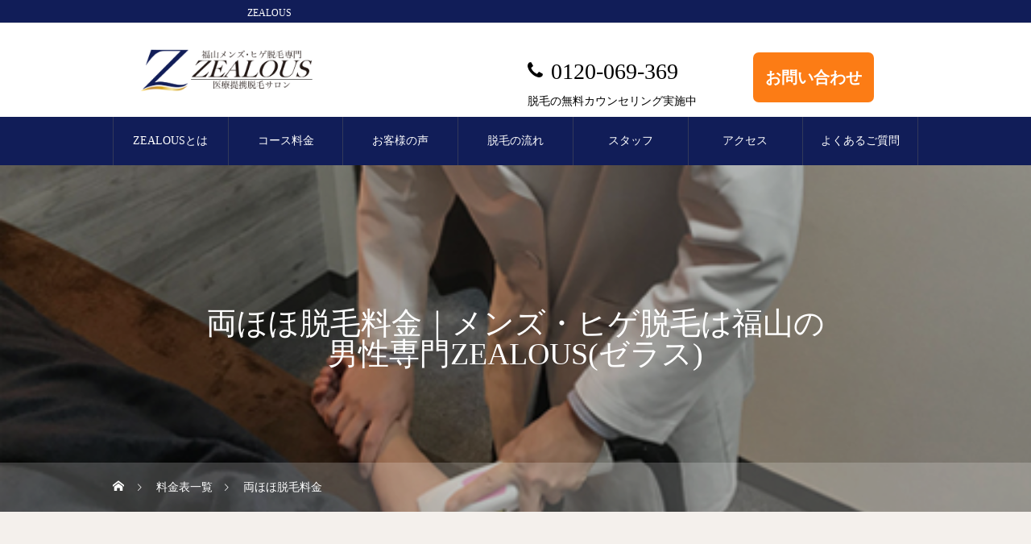

--- FILE ---
content_type: text/html; charset=UTF-8
request_url: https://mens-hige-datsumou.com/price/hoho/
body_size: 9768
content:
<!DOCTYPE html>
<html class="pc" lang="ja">
<head>
<meta charset="UTF-8">
<!--[if IE]><meta http-equiv="X-UA-Compatible" content="IE=edge"><![endif]-->
<meta name="viewport" content="width=device-width">
<link media="all" href="https://mens-hige-datsumou.com/wp-content/cache/autoptimize/css/autoptimize_1473bdf49704a09db6f55ab83e6be213.css" rel="stylesheet"><link media="screen and (max-width:1151px)" href="https://mens-hige-datsumou.com/wp-content/cache/autoptimize/css/autoptimize_5acd05464411d5c4a81daac238ebbb93.css" rel="stylesheet"><title>ほほヒゲ脱毛料金│福山最安値でヒゲ脱毛するなら男性脱毛専門ZEALOUS</title>
<meta name="description" content="ほほヒゲ脱毛の料金と脱毛の流れなどを掲載しています。福山で両頬の髭に悩みを抱えている男性は、ヒゲ脱毛専門店のZEALOUSへお越しください。">
<meta name="keywords" content="ヒゲ脱毛,福山市,ひげ脱毛 ほほ">
<link rel="pingback" href="https://mens-hige-datsumou.com/xmlrpc.php">
<!-- Google Tag Manager -->
<script>(function(w,d,s,l,i){w[l]=w[l]||[];w[l].push({'gtm.start':
new Date().getTime(),event:'gtm.js'});var f=d.getElementsByTagName(s)[0],
j=d.createElement(s),dl=l!='dataLayer'?'&l='+l:'';j.async=true;j.src=
'https://www.googletagmanager.com/gtm.js?id='+i+dl;f.parentNode.insertBefore(j,f);
})(window,document,'script','dataLayer','GTM-NS89NM8');</script>
<!-- End Google Tag Manager -->
<link rel="shortcut icon" href="https://mens-hige-datsumou.com/wp-content/uploads/2021/07/zealous-fabikon2.png">
<link rel="stylesheet" href="https://use.fontawesome.com/releases/v5.1.0/css/all.css" integrity="sha384-lKuwvrZot6UHsBSfcMvOkWwlCMgc0TaWr+30HWe3a4ltaBwTZhyTEggF5tJv8tbt" crossorigin="anonymous"><script src="https://code.jquery.com/jquery-3.7.0.min.js" integrity="sha256-2Pmvv0kuTBOenSvLm6bvfBSSHrUJ+3A7x6P5Ebd07/g=" crossorigin="anonymous"></script>
	
<!-- Slick -->
 <link rel="stylesheet" type="text/css" href="https://cdn.jsdelivr.net/npm/slick-carousel@1.8.1/slick/slick.css" />
 <link rel="stylesheet" type="text/css" href="https://cdn.jsdelivr.net/npm/slick-carousel@1.8.1/slick/slick-theme.css" />
 <!-- <script src="https://ajax.googleapis.com/ajax/libs/jquery/3.5.1/jquery.min.js"></script> -->	
<meta name='robots' content='max-image-preview:large' />
<link href='https://fonts.gstatic.com' crossorigin='anonymous' rel='preconnect' />
<link href='https://ajax.googleapis.com' rel='preconnect' />
<link href='https://fonts.googleapis.com' rel='preconnect' />
<link rel="alternate" type="application/rss+xml" title="ZEALOUS &raquo; フィード" href="https://mens-hige-datsumou.com/feed/" />
<link rel="alternate" type="application/rss+xml" title="ZEALOUS &raquo; コメントフィード" href="https://mens-hige-datsumou.com/comments/feed/" />









<script type='text/javascript' src='https://mens-hige-datsumou.com/wp-includes/js/jquery/jquery.min.js?ver=3.6.4' id='jquery-core-js'></script>
<script type='text/javascript' src='https://mens-hige-datsumou.com/wp-includes/js/jquery/jquery-migrate.min.js?ver=3.4.0' id='jquery-migrate-js'></script>
<link rel="https://api.w.org/" href="https://mens-hige-datsumou.com/wp-json/" /><link rel="canonical" href="https://mens-hige-datsumou.com/price/hoho/" />
<link rel='shortlink' href='https://mens-hige-datsumou.com/?p=553' />
<link rel="alternate" type="application/json+oembed" href="https://mens-hige-datsumou.com/wp-json/oembed/1.0/embed?url=https%3A%2F%2Fmens-hige-datsumou.com%2Fprice%2Fhoho%2F" />
<link rel="alternate" type="text/xml+oembed" href="https://mens-hige-datsumou.com/wp-json/oembed/1.0/embed?url=https%3A%2F%2Fmens-hige-datsumou.com%2Fprice%2Fhoho%2F&#038;format=xml" />
		<script type="text/javascript">
				(function(c,l,a,r,i,t,y){
					c[a]=c[a]||function(){(c[a].q=c[a].q||[]).push(arguments)};t=l.createElement(r);t.async=1;
					t.src="https://www.clarity.ms/tag/"+i+"?ref=wordpress";y=l.getElementsByTagName(r)[0];y.parentNode.insertBefore(t,y);
				})(window, document, "clarity", "script", "have40bx8x");
		</script>
		





<script src="https://mens-hige-datsumou.com/wp-content/themes/heal_tcd077/js/jquery.easing.1.4.js?ver=1.3.1"></script>
<script src="https://mens-hige-datsumou.com/wp-content/themes/heal_tcd077/js/jscript.js?ver=1.3.1"></script>
<script src="https://mens-hige-datsumou.com/wp-content/themes/heal_tcd077/js/comment.js?ver=1.3.1"></script>


<script src="https://mens-hige-datsumou.com/wp-content/themes/heal_tcd077/js/simplebar.min.js?ver=1.3.1"></script>


<script src="https://mens-hige-datsumou.com/wp-content/themes/heal_tcd077/js/header_fix_mobile.js?ver=1.3.1"></script>




<script type="text/javascript">
jQuery(document).ready(function($) {
$('.modal_price_link').on('click', function(e) {
	e.preventDefault();
	var target = $(this).attr('href');
	if (! $(target).length) return false;
	$(target).show(0, function() {
		$(this).removeClass('modal-close').addClass('modal-open');
	});
	scrollpos = $(window).scrollTop();
	$('html').addClass('fixed').css({'top': -scrollpos});
	$('html').css({'overflow': 'hidden'});
});
$('.close').click(function() {
	$('.modal-card.modal-open').removeClass('modal-open').addClass('modal-close');
	$('html').removeClass('fixed').css({'top': 0});
	$('html').css({'overflow': 'auto'});
	window.scrollTo( 0 , scrollpos );
});
});

jQuery(document).ready(function($) {
var _window = $(window),
    _header = $('#header'),
    heroBottom;
 
_window.on('scroll',function(){     
    heroBottom = $('#header').height();
    if(_window.scrollTop() > heroBottom){
        _header.addClass('header-fixed');   
    }
    else{
        _header.removeClass('header-fixed');   
    }
});
 
_window.trigger('scroll');

});
</script>

<meta name="google-site-verification" content="I3ZwAJeVtBjDTmR_0lSM0XFLrYbXmAwt0Vgf2jC9eOY" />


<!-- Global site tag (gtag.js) - Google Ads: 10814411817 -->
<script async src="https://www.googletagmanager.com/gtag/js?id=AW-10814411817"></script>
<script>
  window.dataLayer = window.dataLayer || [];
  function gtag(){dataLayer.push(arguments);}
  gtag('js', new Date());

  gtag('config', 'AW-10814411817');
</script>

<!-- Event snippet for ページビュー conversion page -->
<script>
  gtag('event', 'conversion', {'send_to': 'AW-10814411817/DF7ICOKwqYYDEKmo26Qo'});
</script>


<!-- Ptengine Tag -->
<script src="https://js.ptengine.jp/1ejatrgx.js"></script>
<!-- End Ptengine Tag -->

<!-- サムネイル指定 -->	
<meta name="thumbnail" content="https://mens-hige-datsumou.com/wp-content/uploads/2023/06/202306-thumbnail.jpg" /><link rel="icon" href="https://mens-hige-datsumou.com/wp-content/uploads/2021/07/cropped-zealous-fabikon2-32x32.png" sizes="32x32" />
<link rel="icon" href="https://mens-hige-datsumou.com/wp-content/uploads/2021/07/cropped-zealous-fabikon2-192x192.png" sizes="192x192" />
<link rel="apple-touch-icon" href="https://mens-hige-datsumou.com/wp-content/uploads/2021/07/cropped-zealous-fabikon2-180x180.png" />
<meta name="msapplication-TileImage" content="https://mens-hige-datsumou.com/wp-content/uploads/2021/07/cropped-zealous-fabikon2-270x270.png" />
</head>
<body id="body" class="menu-template-default single single-menu postid-553 use_mobile_header_fix">
<!-- Google Tag Manager (noscript) -->
<noscript><iframe src="https://www.googletagmanager.com/ns.html?id=GTM-NS89NM8" height="0" width="0" style="display:none;visibility:hidden"></iframe></noscript>
<!-- End Google Tag Manager (noscript) -->

<div id="container">

 <header id="header">

	 
	 <p id="site_desc" class="rich_font_type3"><span>ZEALOUS</span></p>

	   <div id="header_top">
   <div id="header_logo">
	   <div class="logo"><a href="/" title="メンズ脱毛・ヒゲ脱毛は福山の男性専門ZEALOUSへ">
			   <span class="logo_img"><img src="" alt="メンズ脱毛・ヒゲ脱毛は福山の男性専門ZEALOUSへ" class=" tcd-lazy" data-src="/wp-content/uploads/2021/05/ZEALOUS_logo1.png"></span>
		   </a>
	   </div>
   </div>
      	  
	  <div class="top-contact">
		  <div class="top-contact-left">
			  <p class="top-tel"><a href="tel:0120069369" id="btn-tel-header">0120-069-369</a></p>  
			  <p class="top-text">脱毛の無料カウンセリング実施中</p>
		  </div>
		  <div class="top-contact-right">
			  <a href="/mail/"><p class="top-btn">お問い合わせ</p></a>
		  </div>
	  </div>
  </div>
	 
    <a href="#" id="menu_button"><span>メニュー</span></a>
  <nav id="global_menu" class="rich_font_type3">
   <ul id="menu-%e3%82%b0%e3%83%ad%e3%83%bc%e3%83%90%e3%83%ab%e3%83%a1%e3%83%8b%e3%83%a5%e3%83%bc" class="menu"><li id="menu-item-1255" class="menu-item menu-item-type-post_type menu-item-object-page menu-item-1255"><a href="https://mens-hige-datsumou.com/concept/">ZEALOUSとは</a></li>
<li id="menu-item-54" class="menu-item menu-item-type-custom menu-item-object-custom menu-item-54"><a href="/price/">コース料金</a></li>
<li id="menu-item-55" class="menu-item menu-item-type-custom menu-item-object-custom menu-item-55"><a href="/voice/">お客様の声</a></li>
<li id="menu-item-60" class="menu-item menu-item-type-custom menu-item-object-custom menu-item-60"><a href="/content/">脱毛の流れ</a></li>
<li id="menu-item-2136" class="menu-item menu-item-type-custom menu-item-object-custom menu-item-2136"><a href="/staff/">スタッフ</a></li>
<li id="menu-item-61" class="menu-item menu-item-type-custom menu-item-object-custom menu-item-61"><a href="/access/">アクセス</a></li>
<li id="menu-item-62" class="menu-item menu-item-type-custom menu-item-object-custom menu-item-62"><a href="/question/">よくあるご質問</a></li>
</ul>  </nav>
  
  
 </header>

 

<div id="page_header" style="background:url() no-repeat center center; background-size:cover;" class=" tcd-lazy" data-bg="url(/wp-content/uploads/2021/02/kodawari3.jpg)">
	<div class="headline_area rich_font_type3">
		<h1 class="headline">両ほほ脱毛料金｜メンズ・ヒゲ脱毛は福山の男性専門ZEALOUS(ゼラス)</h1>			</div>
	<div id="bread_crumb" class="gothic_font">

<ul class="clearfix" itemscope itemtype="http://schema.org/BreadcrumbList">
 <li itemprop="itemListElement" itemscope itemtype="http://schema.org/ListItem" class="home"><a itemprop="item" href="https://mens-hige-datsumou.com/"><span itemprop="name">ホーム</span></a><meta itemprop="position" content="1"></li>
 <li itemprop="itemListElement" itemscope itemtype="http://schema.org/ListItem"><a itemprop="item" href="https://mens-hige-datsumou.com/price/"><span itemprop="name">料金表一覧</span></a><meta itemprop="position" content="2"></li>
 <li class="last" itemprop="itemListElement" itemscope itemtype="http://schema.org/ListItem"><span itemprop="name">両ほほ脱毛料金</span><meta itemprop="position" content="3"></li>
</ul>

</div>
	<div class="overlay" style="background:rgba(0,0,0,0.3);"></div></div>

<div id="menu_single">

	<div id="menu_content_wrap">

		<!-- &#26009;&#37329;&#12513;&#12491;&#12517;&#12540;&#12398;&#27010;&#35201; -->
				<div class="menu_desc">
			<div class="post_content clearfix">
				<p>【ほほ】に生えるムダ毛は、極端に生える量が少ない方と、目の下付近までしっかり生える方と毛量差が大きい部位といえます。<br>
ほほにしっかり毛が生えることで顔の印象が大きく変わり悩まれる方が多いので、ほほの脱毛を検討される男性は非常に多いです。</p>
			</div>
		</div>
		
		<!-- &#26009;&#37329;&#34920; -->
		<h2 class="styled_h2">両ほほ脱毛料金</h2>
		<div class="content-card price-content">
			<div class="content-card-img price-content-img"><img width="200" height="200" src="" class="attachment-200x200 size-200x200 wp-post-image tcd-lazy" alt="ほほ" decoding="async" loading="lazy" srcset="" sizes="" data-src="https://mens-hige-datsumou.com/wp-content/uploads/2021/05/hoho-250x250.jpg" data-srcset="https://mens-hige-datsumou.com/wp-content/uploads/2021/05/hoho-250x250.jpg 250w, https://mens-hige-datsumou.com/wp-content/uploads/2021/05/hoho-150x150.jpg 150w, https://mens-hige-datsumou.com/wp-content/uploads/2021/05/hoho-300x300.jpg 300w, https://mens-hige-datsumou.com/wp-content/uploads/2021/05/hoho-520x520.jpg 520w" data-sizes="(max-width: 200px) 100vw, 200px"></div>
			<div class="content-card-text price-content-text">
				<table style="border-collapse: collapse; width: 100%;">
					<tbody>
						<tr>
							<td class="price-time-title">施術時間（目安）</td>
							<td class="price-time-text">10分</td>
						</tr>
					</tbody>
				</table>
				<p>頬(ほほ)に生えている髭(ひげ)の脱毛について詳しく説明しています。</p>
			</div>
			<div class="content-card-table">
				<table class="price-table">
					<thead class="price-thread">
						<tr class="price-tr">
							<th class="price-th">回数</th>
							<th class="price-th">料金</th>
						</tr>
					</thead>
					<tbody>
						<tr class="price-tr">
							<td class="price-td">1回</td>
							<td class="price-td">3,300円</td>
						</tr>
																								<tr class="price-tr">
							<td class="price-td">5回</td>
							<td class="price-td">15,000円</td>
						</tr>
																								<tr class="price-tr">
							<td class="price-td">8回</td>
							<td class="price-td">31,000円</td>
						</tr>
												
												<tr class="price-tr">
							<td class="price-td">10回</td>
							<td class="price-td">24,000円</td>
						</tr>
											</tbody>
				</table>
			</div>
			<div class="price-safe">
				<p style="font-weight:600;">※コース終了後、最大85％offのアフター保証付きプラン完備
ご契約のヒゲ脱毛コースが終了した後はアフター保証付きプラン適用により、回数制限なく超低価格でご納得頂けるまで脱毛を継続できるサービスがございます。</p>
			</div>
		</div>
				
		<!-- &#25903;&#25173;&#12356;&#26041;&#27861; -->
		<div class="price-payment">
			<h3 class="styled_h3">選べる支払い方法</h3>
			<div class="price-payment-col">
				<dl class="price-payment-dl price-payment-cash">
					<dt class="price-payment-dt">現金払い</dt>
					<dd class="price-payment-dd">ご一括から最大４回まで分割でのお支払いが可能です。<br>
						５回以上の分割払いをご希望されるお客様はお気軽に当店スタッフまでご相談下さいませ。<br>
				    </dd>
				</dl>
			</div>
			<div class="price-payment-col">
				<dl class="price-payment-dl price-payment-credit">
					<dt class="price-payment-dt">カード払い</dt>
					<dd class="price-payment-dd">ご一括から最大３回まで分割でのお支払いが可能です。<br>
						４回以上の分割をご希望のお客様はお気軽に当店スタッフまでご相談下さいませ。</dd>
				</dl>
			</div>
		</div>
		
				<div class="menu_content menu_content4 num0">

						<div class="post_content clearfix">
				<h2 class="styled_h2">ほほの脱毛効果</h2>
<div class="menu-beforeafter">
<div class="menu-beforeafter-col menu-beforeafter-col-left">
<p class="menu-beforeafter-title">ほほの脱毛ｂｅｆｏｒｅ</p>
<p class="menu-beforeafter-text">ほほの毛が濃いことで、不衛生に見られるケースもあります。</p>
<p class="menu-beforeafter-img"><img decoding="async" class="menu-beforeafter-image tcd-lazy" src="" alt="ほほの脱毛前" data-src="/image/fee-hoho/kouka1.jpg"></p>
</div>
<div class="menu-beforeafter-col menu-beforeafter-col-right">
<p class="menu-beforeafter-title">ほほの脱毛ａｆｔｅｒ</p>
<p class="menu-beforeafter-text">ほほが綺麗になり、お顔全体の清潔感がＵＰします。</p>
<p class="menu-beforeafter-img"><img decoding="async" class="menu-beforeafter-image tcd-lazy" src="" alt="ほほ脱毛後" data-src="/image/fee-hoho/kouka2.jpg"></p>
</div>
</div>
			</div>
			
		</div><!-- END .menu_content4 -->

				<div class="menu_content menu_content4 num1">

						<div class="post_content clearfix">
				<h2 class="styled_h2">福山市の男性が抱えているほほに対するムダ毛の悩み</h2>
<div class="content-card">
<div class="content-card-img">
<p><img decoding="async" class="content-card-image tcd-lazy" src="" alt="福山市の男性が抱えているほほに対するムダ毛の悩み" data-src="../image/fee-hoho/nayami.jpg"></p>
</div>
<div class="content-card-text">
<p>ほほの周辺に生えているムダ毛に対して、次のような悩みはありませんか？<br>
・毎日の手入れが面倒<br>
・青みが広範囲に目立ってしまう<br>
・マスクをつけても、毛で裏面がすぐボロボロに痛んでしまう<br>
・毎日剃っていると肌が荒れて、ヒリヒリする<br>
上記のようなお悩みをお持ちの方は、メンズ脱毛・ひげ脱毛専門ＺＥＡＬＯＵＳ（ゼラス）福山店にお任せ下さい。<br>
ほほのムダ毛が無くなり、快適な日常を過ごしていただけるよう全力でサポートいたします。</p>
</div>
</div>
			</div>
			
		</div><!-- END .menu_content4 -->

				<div class="menu_content menu_content4 num2">

						<div class="post_content clearfix">
				<div class="menu_content menu_content3 num2">
<h2 class="styled_h2">ほほのムダ毛における脱毛の流れ</h2>
<div class="menu_howto_list clearfix">
<div class="item clearfix parts_flow">
<div class="image tcd-lazy parts_flow_image"><img decoding="async" class="menu-naymi-image tcd-lazy" src="" alt="ほほ脱毛Step1" data-src="/image/fee-hoho/step1.jpg"></div>
<div class="title_area parts_flow_title">
<div class="title_area_inner">
<h3 class="title rich_font">お電話・メール・ＬＩＮＥにてご予約</h3>
<p>ほほの脱毛をご検討の方はまずご予約をお願いいたします。<br>
男性スタッフがご対応いたします。</p>
</div>
</div>
</div>
<div class="item clearfix parts_flow">
<div class="image tcd-lazy parts_flow_image"><img decoding="async" class="menu-naymi-image tcd-lazy" src="" alt="ほほ脱毛Step2" data-src="/image/fee-hoho/step2.jpg"></div>
<div class="title_area parts_flow_title">
<div class="title_area_inner">
<h3 class="title rich_font">無料カウンセリング</h3>
<p>予約当日はほほの毛を剃った状態でご来店くださいませ。<br>
脱毛に関するお話や、注意事項等などのご説明をいたします。</p>
</div>
</div>
</div>
<div class="item clearfix parts_flow">
<div class="image tcd-lazy parts_flow_image"><img decoding="async" class="menu-naymi-image tcd-lazy" src="" alt="ほほ脱毛Step3" data-src="/image/fee-hoho/step3.jpg"></div>
<div class="title_area parts_flow_title">
<div class="title_area_inner">
<h3 class="title rich_font">お肌の状態をチェック</h3>
<p class="desc">ほほの肌表面に異常が出ていないか、目視にて確認します。<br>
問題なければ照射テストをおこない、こちらでも肌トラブルが起きないかチェックいたします。</p>
</div>
</div>
</div>
<div class="item clearfix parts_flow">
<div class="image tcd-lazy parts_flow_image"><img decoding="async" class="menu-naymi-image tcd-lazy" src="" alt="ほほ脱毛Step4" data-src="/image/fee-hoho/step4.jpg"></div>
<div class="title_area parts_flow_title">
<div class="title_area_inner">
<h3 class="title rich_font">施術範囲をマーキング</h3>
<p>ほほ全体を満遍なく施術できるよう、あらかじめほほの範囲にマーキングをしておきます。</p>
</div>
</div>
</div>
<div class="item clearfix parts_flow">
<div class="image tcd-lazy parts_flow_image"><img decoding="async" class="menu-naymi-image tcd-lazy" src="" alt="ほほ脱毛Step5" data-src="/image/fee-hoho/step5.jpg"></div>
<div class="title_area parts_flow_title">
<div class="title_area_inner">
<h3 class="title rich_font">施術開始</h3>
<p>施術により肌を痛めてしまわないよう、先に専用アイスで肌を冷却します。<br>
その後、冷えを確認し脱毛用ライトを照射してしきます。</p>
</div>
</div>
</div>
<div class="item clearfix parts_flow">
<div class="image tcd-lazy parts_flow_image"><img decoding="async" class="menu-naymi-image tcd-lazy" src="" alt="ほほ脱毛Step6" data-src="/image/fee-hoho/step6.jpg"></div>
<div class="title_area parts_flow_title">
<div class="title_area_inner">
<h3 class="title rich_font">肌の鎮静</h3>
<div class="media">
<div class="media__summary">
<p class="media__text">照射終了後、肌はデリケートな状態になっていますので専用のフェイスシートにて熱をとっていきます。<br>
その後、アフターローションにて肌の保湿を行います。</p>
</div>
</div>
</div>
</div>
</div>
<div class="item clearfix parts_flow">
<div class="image tcd-lazy parts_flow_image"><img decoding="async" class="menu-naymi-image tcd-lazy" src="" alt="ほほ脱毛Step7" data-src="/image/fee-hoho/step7.jpg"></div>
<div class="title_area parts_flow_title">
<div class="title_area_inner">
<h3 class="title rich_font">アフターカウンセリング</h3>
<div class="media">
<div class="media__summary">
<p class="media__text">最後にアフターカウンセリングを実施し、お肌に問題が無いか再度確認いたします。<br>
その際、ご不明な点がございましたら遠慮なく仰っていただければと思います。</p>
</div>
</div>
</div>
</div>
</div>
</div>
</div>
<p class="cv_btn"><a class="q_custom_button1 rounded" style="width: 400px; height: 70px;" href="/flow/">脱毛の流れの詳細を見る</a></p>
			</div>
			
		</div><!-- END .menu_content4 -->

				<div class="menu_content menu_content4 num3">

						<div class="post_content clearfix">
				<h2 class="styled_h2">ほほの脱毛でよくいただくご質問</h2>
<h3 class="styled_h3 question price_question" style="padding-left: 90px !important; padding-right: 10px !important; background-color: #fff;">ほほの脱毛は痛みが強いですか？</h3>
<div class="answer" style="padding-left: 90px !important;">
<div class="media">
<div class="media__summary">
<p class="media__text">鼻下やアゴ周りなどの毛の密度が濃い部分に比べて比較的痛みは少ない傾向にあります。</p>
</div>
</div>
</div>
<h3 class="styled_h3 question price_question" style="padding-left: 90px !important; padding-right: 10px !important; background-color: #fff;">フェイスラインだけは毛を残したいのですが、可能でしょうか？</h3>
<div class="answer" style="padding-left: 90px !important;">
<div class="media">
<div class="media__summary">
<p class="media__text">はい、可能です。<br>
当店では全体的な範囲の脱毛はもちろん、お客様がお望みのデザイン脱毛も得意としていますので、デザインのご要望がありましたらお気軽にご相談下さいませ。</p>
</div>
</div>
</div>
<h3 class="styled_h3 question price_question" style="padding-left: 90px !important; padding-right: 10px !important; background-color: #fff;">ほほの脱毛施術の翌日は剃毛を行っても大丈夫でしょうか？</h3>
<div class="answer" style="padding-left: 90px !important;">
<div class="media">
<div class="media__summary">
<p class="media__text">はい、翌日より剃毛して頂いても問題ありませんが肌への負担を考慮しますとカミソリではなく電動シェーバーでの剃毛処理をおすすめいたします。</p>
</div>
</div>
</div>
<p class="cv_btn"><a class="q_custom_button1 rounded" style="width: 400px; height: 70px;" href="/mail/">無料カウンセリング</a></p>
			</div>
			
		</div><!-- END .menu_content4 -->

		
	</div><!-- END #menu_content_wrap -->

</div><!-- END #menu_single -->

<div id="single_menu_list">

		<h2 class="headline rich_font">その他の脱毛料金メニュー</h2>	
		<div class="menu_list clearfix">
				<article class="item">
			<a class="clearfix animate_background" href="https://mens-hige-datsumou.com/price/ago/">
				<div class="image_wrap">
					<div class="image tcd-lazy" style="background:url() no-repeat center center; background-size:cover;" data-bg="url(https://mens-hige-datsumou.com/wp-content/uploads/2021/05/ago.jpg)"></div>
				</div>
				<div class="title_area rich_font">
										<h4 class="title">あごヒゲ脱毛料金</h4>
									</div>
			</a>
		</article>
				<article class="item">
			<a class="clearfix animate_background" href="https://mens-hige-datsumou.com/price/hanashita/">
				<div class="image_wrap">
					<div class="image tcd-lazy" style="background:url() no-repeat center center; background-size:cover;" data-bg="url(https://mens-hige-datsumou.com/wp-content/uploads/2021/05/hanashita.jpg)"></div>
				</div>
				<div class="title_area rich_font">
										<h4 class="title">鼻下ひげ脱毛料金</h4>
									</div>
			</a>
		</article>
				<article class="item">
			<a class="clearfix animate_background" href="https://mens-hige-datsumou.com/price/hoho/">
				<div class="image_wrap">
					<div class="image tcd-lazy" style="background:url() no-repeat center center; background-size:cover;" data-bg="url(https://mens-hige-datsumou.com/wp-content/uploads/2021/05/hoho.jpg)"></div>
				</div>
				<div class="title_area rich_font">
										<h4 class="title">両ほほ脱毛料金</h4>
									</div>
			</a>
		</article>
				<article class="item">
			<a class="clearfix animate_background" href="https://mens-hige-datsumou.com/price/kubi/">
				<div class="image_wrap">
					<div class="image tcd-lazy" style="background:url() no-repeat center center; background-size:cover;" data-bg="url(https://mens-hige-datsumou.com/wp-content/uploads/2021/05/kubi.jpg)"></div>
				</div>
				<div class="title_area rich_font">
										<h4 class="title">首ひげ脱毛料金</h4>
									</div>
			</a>
		</article>
				<article class="item">
			<a class="clearfix animate_background" href="https://mens-hige-datsumou.com/price/odekomiken/">
				<div class="image_wrap">
					<div class="image tcd-lazy" style="background:url() no-repeat center center; background-size:cover;" data-bg="url(https://mens-hige-datsumou.com/wp-content/uploads/2021/05/odekomiken.jpg)"></div>
				</div>
				<div class="title_area rich_font">
										<h4 class="title">眉間・おでこ脱毛料金</h4>
									</div>
			</a>
		</article>
				<article class="item">
			<a class="clearfix animate_background" href="https://mens-hige-datsumou.com/price/agoura/">
				<div class="image_wrap">
					<div class="image tcd-lazy" style="background:url() no-repeat center center; background-size:cover;" data-bg="url(https://mens-hige-datsumou.com/wp-content/uploads/2021/05/agoura.jpg)"></div>
				</div>
				<div class="title_area rich_font">
										<h4 class="title">あご裏脱毛料金</h4>
									</div>
			</a>
		</article>
			</div><!-- END .menu_list -->
	
</div><!-- END #single_menu_list -->


 <div id="return_top">
  <a href="#body"><span>PAGE TOP</span></a>
 </div>

 
 <footer id="footer">

  
	 	 	 <div id="footer_menu" class="footer_menu gothic_font">
		 <p class="footer_title" href="/">ZEALOUS</p>
		 <div id="footer_sub_menu">
			 <p class="footer_subtitle">MENU</p>
			 <ul id="menu-%e3%83%95%e3%83%83%e3%82%bf%e3%83%bc%e3%83%a1%e3%83%8b%e3%83%a5%e3%83%bc" class="menu"><li id="menu-item-289" class="menu-item menu-item-type-custom menu-item-object-custom menu-item-289"><a href="/price/">■ コース料金</a></li>
<li id="menu-item-290" class="menu-item menu-item-type-custom menu-item-object-custom menu-item-290"><a href="/voice/">■ お客様の声</a></li>
<li id="menu-item-284" class="menu-item menu-item-type-post_type menu-item-object-page menu-item-284"><a href="https://mens-hige-datsumou.com/content/">■ メンズ脱毛の流れ</a></li>
<li id="menu-item-282" class="menu-item menu-item-type-post_type menu-item-object-page menu-item-282"><a href="https://mens-hige-datsumou.com/access/">■ アクセス</a></li>
<li id="menu-item-283" class="menu-item menu-item-type-post_type menu-item-object-page menu-item-283"><a href="https://mens-hige-datsumou.com/question/">■ よくあるご質問</a></li>
<li id="menu-item-281" class="menu-item menu-item-type-post_type menu-item-object-page menu-item-281"><a href="https://mens-hige-datsumou.com/eisei/">■ 衛生管理について</a></li>
<li id="menu-item-1259" class="menu-item menu-item-type-taxonomy menu-item-object-category menu-item-1259"><a href="https://mens-hige-datsumou.com/mens-datsumou-information/">■ メンズ脱毛情報</a></li>
<li id="menu-item-452" class="menu-item menu-item-type-custom menu-item-object-custom menu-item-452"><a href="/wp-content/uploads/2021/05/zealous-miseinen.pdf">■ 未成年契約同意書</a></li>
<li id="menu-item-1273" class="menu-item menu-item-type-post_type_archive menu-item-object-staff menu-item-1273"><a href="https://mens-hige-datsumou.com/staff/">■ スタッフ紹介</a></li>
<li id="menu-item-1361" class="menu-item menu-item-type-post_type menu-item-object-page menu-item-1361"><a href="https://mens-hige-datsumou.com/gotouchi/">■ ご当地情報</a></li>
</ul>		 </div>
		 <div id="footer_contact">
			 <p class="footer_subtitle">CONTACT</p>
			 <!--<p class="footer_contact_tel"><a href="tel:0120-069-369">&#12362;&#38651;&#35441;&#12391;&#12362;&#21839;&#12356;&#21512;&#12431;&#12379;</a></p>-->
			 <p class="footer_contact_tel" id="btn-tel-footer"><a href="tel:0120069369%E2%80%B3">お電話でお問い合わせ</a></p>			 
			 <p class="footer_contact_mail"><a href="/mail/">メールでお問い合わせ</a></p>
			 <p class="footer_contact_line"><a href="https://lin.ee/kxMrDOn" id="btn-line-footer">LINEでお問い合わせ</a></p>
		 </div>
	 </div>
	 <div id="footer_company">
		 <ul id="menu-%e4%bc%9a%e7%a4%be%e6%83%85%e5%a0%b1" class="menu"><li id="menu-item-402" class="menu-item menu-item-type-custom menu-item-object-custom menu-item-402"><a href="/salons/">紹介情報</a></li>
<li id="menu-item-400" class="menu-item menu-item-type-post_type menu-item-object-page menu-item-400"><a href="https://mens-hige-datsumou.com/legal/">特定商取引法に基づく表記</a></li>
<li id="menu-item-401" class="menu-item menu-item-type-post_type menu-item-object-page menu-item-privacy-policy menu-item-401"><a rel="privacy-policy" href="https://mens-hige-datsumou.com/privacy-policy/">プライバシーポリシー</a></li>
</ul>		 <p style="color:#fff;margin: 1rem 0;">ZEALOUSは日本医療・美容研究協会に加盟しています。</p>
	 </div>
	 
  <p id="copyright" style="color:#ffffff; background:#111d58;">Copyright © ZEALOUS All Rights Reserved.</p>

 </footer>

 
</div><!-- #container -->

<div id="drawer_menu">
  <nav>
  <ul id="mobile_menu" class="menu"><li class="menu-item menu-item-type-post_type menu-item-object-page menu-item-1255"><a href="https://mens-hige-datsumou.com/concept/">ZEALOUSとは</a></li>
<li class="menu-item menu-item-type-custom menu-item-object-custom menu-item-54"><a href="/price/">コース料金</a></li>
<li class="menu-item menu-item-type-custom menu-item-object-custom menu-item-55"><a href="/voice/">お客様の声</a></li>
<li class="menu-item menu-item-type-custom menu-item-object-custom menu-item-60"><a href="/content/">脱毛の流れ</a></li>
<li class="menu-item menu-item-type-custom menu-item-object-custom menu-item-2136"><a href="/staff/">スタッフ</a></li>
<li class="menu-item menu-item-type-custom menu-item-object-custom menu-item-61"><a href="/access/">アクセス</a></li>
<li class="menu-item menu-item-type-custom menu-item-object-custom menu-item-62"><a href="/question/">よくあるご質問</a></li>
</ul> </nav>
  <div id="mobile_banner">
   </div><!-- END #header_mobile_banner -->
</div>

<script>
jQuery(document).ready(function($){
  });
</script>

<!-- TOP-&#24215;&#33303;&#12506;&#12540;&#12472; -->
<script type="text/javascript" src="https://cdn.jsdelivr.net/npm/slick-carousel@1.8.1/slick/slick.min.js"></script>
<script>
  jQuery(".slider3").slick({
   initialSlide: 0,
   dots:true,
   arrows: false, // &#21069;&#12539;&#27425;&#12398;&#12508;&#12479;&#12531;&#12434;&#34920;&#31034;&#12377;&#12427;
   autoplay: true,
   autoplaySpeed: 3000,
   speed:1500,
   infinite: true,
   slidesToShow: 2,
 	  responsive: [
      {
        breakpoint: 769, // 768px&#20197;&#19979;&#12398;&#12469;&#12452;&#12474;&#12395;&#36969;&#29992;
        settings: {
        slidesToShow: 1,
        },
      },
    ],
	  });
</script>
<script type="text/javascript" src="https://mens-hige-datsumou.com/wp-includes/js/comment-reply.min.js?ver=6.2.8" id="comment-reply-js"></script>
<script type="text/javascript" src="https://mens-hige-datsumou.com/wp-content/plugins/contact-form-7/includes/swv/js/index.js?ver=5.8.4" id="swv-js"></script>
<script type="text/javascript" id="contact-form-7-js-extra">
/* <![CDATA[ */
var wpcf7 = {"api":{"root":"https:\/\/mens-hige-datsumou.com\/wp-json\/","namespace":"contact-form-7\/v1"}};
/* ]]> */
</script>
<script type="text/javascript" src="https://mens-hige-datsumou.com/wp-content/plugins/contact-form-7/includes/js/index.js?ver=5.8.4" id="contact-form-7-js"></script>
<script type="text/javascript" id="toc-front-js-extra">
/* <![CDATA[ */
var tocplus = {"visibility_show":"\u8868\u793a","visibility_hide":"\u975e\u8868\u793a","width":"95%"};
/* ]]> */
</script>
<script type="text/javascript" src="https://mens-hige-datsumou.com/wp-content/plugins/table-of-contents-plus/front.min.js?ver=2408" id="toc-front-js"></script>
<script type="text/javascript" src="https://mens-hige-datsumou.com/wp-content/themes/heal_tcd077/js/lazyload.js?ver=1.3.1" id="tcd-lazyload-js"></script>
</body>
</html>

--- FILE ---
content_type: text/css
request_url: https://mens-hige-datsumou.com/wp-content/cache/autoptimize/css/autoptimize_1473bdf49704a09db6f55ab83e6be213.css
body_size: 45523
content:
html{scroll-behavior:smooth}body{font-size:16px}.cb_contents{padding:40px 0 0}#contents_builder .clearfix{width:1000px;margin:auto}#main_col img{width:100%}@media (max-width:1151px){#contents_builder .clearfix{width:100%}}@media (max-width:600px){body{font-size:14px}.menu_desc{width:90%;margin:auto;padding:20px}.desc{text-align:left !important}}.styled_h2{padding:30px 20px !important}.post_content h3{text-align:center}.post_content h4{text-align:left}@media(max-width:600px){.rich_font{font-size:22px !important}}.num1{width:100%}#contents_builder{padding-bottom:16px}#page_no_side{margin:100px auto 80px}.bg-white{background-color:#fff}.content_anchor{padding-top:100px;margin-top:-80px}#post_meta_top .date{float:left}#post_meta_top .date_update{font-size:12px}@media screen and (max-width:770px){#post_meta_top .date{margin:0 10% 0 0}#post_meta_top .date_update{font-size:10px}}.compare{overflow-x:scroll;white-space:nowrap;-ms-overflow-style:-ms-autohiding-scrollbar;-webkit-overflow-scrolling:touch}.compare-table{font-size:14px;border:1px solid #ddd}.compare-table thread{background-color:#ccc}.compare-table th{font-size:16px;font-weight:400}.compare-table th,.compare-table td{padding:15px 20px;vertical-align:middle}.compare-table th:not(:first-child){width:22%;border-left:1px solid #ddd;text-align:center;vertical-align:middle}.compare-table td:not(:first-child){background-color:#f5f5f5;color:#777;border-left:1px solid #ddd;text-align:center}.compare-table td:nth-child(2){background-color:#fff;color:#70706c;font-weight:900;border-right:6px solid #70706c;border-left:6px solid #70706c}.compare-table tr:last-child td:nth-child(2){border-bottom:6px solid #70706c}.compare-table td{border-top:1px solid #ddd;vertical-align:middle;background-color:#fff;position:relative;font-weight:500}.compare-table td strong{font-size:22px}.compare-table td small{display:block;font-size:14px;font-weight:900}.compare-table th:nth-child(2){color:#fff;background:#70706c;font-weight:900;font-size:1.05em;border:6px solid #70706c;border-bottom:none}.cv_btn{text-align:center;margin-top:1rem !important;font-size:17px}.cv_btn a{font-weight:600}.cv{margin-top:40px !important;text-align:center}.cv_button{width:50%;height:45px;text-align:center;background-color:#3b7502;padding:20px 40px;border-radius:7px;font-size:20px;color:#fff !important;font-weight:600;margin:1rem auto !important}.cv_button:hover{background-color:#fff;color:#3b7502 !important;border:2px solid #3b7502}@media screen and (max-width:600px){.cv_button{width:70%;font-size:15px;padding:20px 10px}}.column2>div{display:inline-block;width:45%;margin:auto;padding:10px;vertical-align:middle}.column2-right{vertical-align:top;padding-top:40px}@media (max-width:600px){.column2>div{display:block;width:96%}}.column3{display:flex}.column3>div{display:inline-block;width:32%;margin:0 auto 2rem;vertical-align:top;min-height:275px}.column3>div>ul{margin-top:20px}@media (max-width:600px){.column3{display:block}.column3>div{display:block !important;min-height:100px !important;width:100% !important}.column3-center{border-left:none !important;margin-bottom:0 !important}.column3-center ul{margin-bottom:0 !important}.column3-right span{display:none}.column3-right ul{margin-top:0 !important}}.column4{display:flex}#footer{background:#111d58}#footer_menu li{font-size:12px;flex-wrap:wrap;display:inline-block;width:20%;margin:5px;border-right:none !important}#footer_menu li:last-child{margin:5px}#footer_menu{height:auto;background:#111d58;display:table}#footer_menu a{color:#fff;font-weight:500}#footer_sub_menu{display:inline-block;width:55%;float:left;margin-left:3rem}.footer_title{color:#fff;font-size:22px;font-weight:800;text-align:left;padding-left:2rem;height:auto}.footer_subtitle{font-size:18px;color:#fff;font-weight:500;padding-left:2rem;text-align:left;height:30px}#footer_sub_menu ul{text-align:left;padding-left:2rem;line-height:30px;margin-top:15px;margin-bottom:20px}#footer_sub_menu ul li{width:40%;display:inline-table;height:18px}#footer_contact{display:inline-block;color:#fff;width:40%;text-align:left;font-size:16px}.footer_contact_tel,.footer_contact_mail,.footer_contact_line{line-height:30px;padding-left:2rem;margin-left:20px}.footer_contact_tel{margin-top:20px}.footer_contact_mail,.footer_contact_line{margin-top:0}.footer_contact_tel:before,.footer_contact_mail:before,.footer_contact_line:before{font-family:"design_plus";font-size:16px;margin-bottom:.5em;display:inline-block;margin-right:.5em}.footer_contact_tel:before{content:"\f095"}.footer_contact_mail:before{content:"\f0e0"}.footer_contact_line:before{content:"\e909"}#footer_company{display:block;   width:95%;margin:0 auto 1rem;text-align:center;border-top:1px solid #96c4ff;padding:.7rem;border-bottom:1px solid #96c4ff}#footer_company ul{text-align:center}#footer_company ul li{display:inline-block;margin:auto;width:30%}#footer_company ul li a{color:#fff;font-size:13px}.icon-file-text:before{content:"\e909" !important}@media (min-width:1151px){#dp-footer-bar{display:none}#footer_menu li{font-size:16px;width:17%}#footer_menu li:nth-child(5),#footer_menu li:nth-child(10){border:none}.footer_contact_tel,.footer_contact_mail,.footer_contact_line{font-size:14px}}@media (max-width:1150px){#footer_menu li:nth-child(4),#footer_menu li:nth-child(8){border:none}#footer_sub_menu{margin-left:1rem}#footer_company ul li a{font-size:10px}.footer_contact_tel,.footer_contact_mail,.footer_contact_line,.footer_contact_tel:before,.footer_contact_mail:before,.footer_contact_line:before{font-size:14px}@media (max-width:750px){#footer_menu li{font-size:11px !important;width:48%;margin:0;padding:0 2px;text-align:left}.footer_title,.footer_subtitle,.footer_sub_menu ul,footer_contact_tel,footer_contact_mail,footer_contact_line{padding:0}.footer_contact_tel,.footer_contact_mail,.footer_contact_line,.footer_contact_tel:before,.footer_contact_mail:before,.footer_contact_line:before{font-size:12px}@media (max-width:600px){#footer_sub_menu,#footer_contact{display:block;width:100%}#footer_sub_menu{float:none}#footer_contact{margin-left:1rem}#footer_sub_menu ul,.footer_subtitle{padding:0}#footer_sub_menu ul{margin-left:5px}#footer_sub_menu ul li{width:46%}#footer_menu li:last-child{margin:0}.footer_contact_tel{padding:0;margin-left:5px;margin-top:10px}.footer_contact_mail,.footer_contact_line{padding:0;margin-left:5px;margin-top:0}#footer_company ul{text-align:left;margin:0 20px 0 40px}#footer_company ul li{margin:.1rem auto;width:48%}#footer_company p{font-size:10px}}}.dp-footer-bar{background:#fc7c15 !important}}#header_logo{text-align:left;width:50% !important;margin:0 2rem}#header{height:205px}#header_top{height:85px;margin:15px auto 0 auto}.logo_img img{float:left;width:220px;height:auto}@media (min-width:1151px){.header-fixed{position:fixed !important;top:0}}#site_desc{text-align:left;line-height:24px;margin:auto;background-color:#111d58;color:#fff;height:auto;width:100%;padding:0 24%;font-size:12px !important;white-space:nowrap}.top-contact{width:50%;display:flex;float:right;z-index:100}.top-contact-left{display:inline-block;padding:15px}.top-tel a{font-size:28px}.top-tel a:before{display:inline-block;font-family:"design_plus";font-size:24px;padding-right:10px;content:"\f095"}.top-text{margin-top:0;font-size:14px}.top-contact-right{display:inline-block;width:150px;margin:auto}.top-btn{text-align:center;background-color:#fc7c15;padding:21px 4px;border-radius:7px;font-size:20px;color:#fff;font-weight:600}.top-btn:hover{border:#fc7c15 2px solid;background-color:#fff;color:#fc7c15}.animate1,.animate2,.animate3{text-align:center !important}@media (max-width:1151px){#site_desc{display:none}.top-contact{padding-right:4%}.header_fix_mobile #header{height:60px !important;margin:0 auto 0 auto}#menu_button:before{font-size:34px !important;height:70px !important;margin-top:21.5px !important}@media (max-width:999px){.top-contact{width:30%}.top-contact-left{display:none}.top-contact-right{width:200px}@media (max-width:751px){.top-contact{display:none}#header_logo{width:80% !important;margin:auto}.logo{text-align:center}.logo_img img{float:none;width:150px}}}}.top-info{border:2px red solid;text-align:center;padding:2rem;font-size:18px;font-weight:600}.top-info a{color:red;text-decoration:underline}.top-news{background-color:#ecf0f1;margin:2rem auto}.top-news-content{width:1000px;margin:auto;display:table}.news-title{font-weight:800;font-size:20px;display:table-cell;width:15%}.news-content{display:table-cell;width:80%}.news-content-row li{display:table;margin:10px 0;border-bottom:double 3px #d3d3d3;width:100%}.news-kind{display:table-cell;padding:5px 10px;background-color:#fc7c15;color:#fff;margin:5px 10px;width:21%;text-align:center}.news-date{display:table-cell;padding:10px 20px;width:21%;text-align:center}.news-text{display:table-cell;padding:10px 20px}@media screen and (max-width:1000px){.top-news-content{width:90%}@media screen and (max-width:767px){.top-news{padding:10px 20px}.news-title{display:block;width:100%;text-align:center;padding:20px 0 10px}.news-content{display:block;width:100%}.news-kind{width:31%;text-align:center;vertical-align:middle}.news-date,.news-text{display:block;width:100%;padding:10px 5px}}}.hygiene ul{list-style-type:none}.hygiene li{position:relative;padding-left:30px}.hygiene li:after{content:'';display:block;position:absolute;top:.5em;left:.5em;width:10px;height:5px;border-left:2px solid #4c402c;border-bottom:2px solid #4c402c;transform:rotate(-45deg)}.wpcf7-list-item-label{color:#000 !important}.wpcf7 span{color:red}.wpcf7 .wpcf7-submit{background-color:#3b7502 !important}.wpcf7 .wpcf7-submit:hover{background-color:#fff !important;border:#f39801 2px solid !important}.nayami{box-shadow:0 0 8px #4c402c}.nayami-p{border-top:2px dashed gray;width:80%;padding-top:13px;text-align:center;margin:1rem auto 2rem !important}.nayami-kaisyo1{font-size:22px !important;text-align:center;color:#fff;background-color:#111d58;padding:20px}.nayami-kaisyo2{width:0;height:0;border-left:100px solid transparent;border-right:100px solid transparent;border-top:30px solid #111d58;margin:0 auto 30px}.nayami .column3-left,.nayami .column3-center,.nayami .column3-right{padding-right:1.5%;padding-left:1.5%}@media (max-width:600px){.nayami{padding-bottom:5px}.nayami ul{margin-left:2em}.column3-left ul,.column3-center ul,.column3-right ul{margin-left:2em;margin-right:2em}}.tsuyomi{box-shadow:0 0 8px #4c402c;padding:20px}.tsuyomi-img{width:40%;display:inline-block;vertical-align:middle}.tsuyomi-text-right{width:55%;padding-left:3%;display:inline-block;vertical-align:middle;word-wrap:break-word}.tsuyomi-text-left{width:55%;padding-right:3%;display:inline-block;vertical-align:middle;word-wrap:break-word}.tsuyomi-text-left p,.tsuyomi-text-right p{line-height:1.5;margin:0 0 1em}.tsuyomi-datsumouki{vertical-align:top;width:33% !important;margin:.3em !important}.card-link{margin:0;text-align:center;color:#ff4500}@media (min-width:601px){.anshin3 h3{height:50px}}@media (max-width:1151px){.tsuyomi h4{height:66px}@media (max-width:600px){.tsuyomi{flex-wrap:wrap;display:flex}.tsuyomi-text-left{order:2}.tsuyomi-text-right{order:1}.tsuyomi-img,.tsuyomi-text-right,.tsuyomi-text-left{width:100%;display:block}.tsuyomi-text-left h3,.tsuyomi-text-right h3{text-align:center}.tsuyomi h4{height:auto;text-align:center}}}.beforeafter ul>li:not(:last-child):before,.flow>li:not(:last-child):before{content:'';width:0;height:0;border-style:solid;border-width:10px 0 10px 12px;border-color:transparent transparent transparent #00bcd4;display:inline-block;vertical-align:middle;position:absolute;top:0;bottom:0;margin:auto;right:-19px}.beforeafter{list-style:none;padding:0}.flow{list-style:none;padding:0}.beforeafter li{display:inline-block;padding:5px;position:relative;width:47%}.beforeafter img{width:100%}.flow li{display:inline-block;padding:5px;position:relative;width:21%}.beforeafter li:not(:last-child),.flow li:not(:last-child){margin-right:20px}.flow .rich_font{text-align:left}.flow .menu_howto_list .image{width:300px !important;height:250px !important}.flow .title_area{width:calc(100% - 350px) !important;height:250px !important}@media (max-width:999px){.flow li{width:20%}}@media (max-width:873px){.beforeafter ul{margin:0}.beforeafter li{width:41%}@media (max-width:750px){.flow .title_area{width:100% !important;height:auto !important}@media (max-width:600px){.beforeafter{display:block;margin-left:1em !important;margin-right:1em}.beforeafter>li:not(:last-child):before,.flow>li:not(:last-child):before{border-width:15px 15px 0;border-color:#00bcd4 transparent transparent;bottom:-105%;right:50%}.flow{margin-left:0 !important;margin-right:0 !important;margin-bottom:24px !important}.flow li{width:100%;margin-bottom:1.9rem;margin-right:0 !important;padding:0}.beforeafter>li:not(:last-child):before,.flow>li:not(:last-child):before{right:47%}.flow .menu_howto_list .image{width:100% !important;height:230px !important;background-size:contain !important}.menu_content3 .menu_howto_list .desc{text-align:left}@media (max-width:430px){.beforeafter li{width:39%}}}}}.course-ranking .tsuyomi{margin-bottom:1rem}.menu_howto_list{box-shadow:0 0 8px #4c402c}@media (max-width:1151px){.num11 .post_content{width:100% !important}.column4-row{width:24%;margin:0 .3%}@media (max-width:600px){.column4{display:block !important;text-align:center}.column4-row{width:100% !important;margin:auto !important;display:block}}}.shop{box-shadow:0 0 8px #4c402c;padding:20px}.shop-img{width:40%;display:inline-block;vertical-align:middle}.shop-text{width:55%;padding-left:3%;display:inline-block;vertical-align:middle}.access{text-align:center}@media (max-width:600px){.shop-img{width:100%}.shop-text{width:100%;padding:3% 3% 0 0}}.accbox{margin:2em 0;padding:0}.accbox label{display:block;margin:1.5px 0;padding:13px 12px;color:#fff;font-weight:700;background:#ffb142;cursor:pointer;transition:all .5s;border:1px solid #4c402c}.accbox label h3{font-size:initial;text-align:left;margin:auto;line-height:initial;padding:0 0 0 10px;display:inline-block}.accbox label:before{content:'\f054';font-family:'Font Awesome 5 Free';padding-right:8px}.accbox label:hover{background:#ffb142}.accbox input{display:none}.accbox .accshow{height:0;padding:0;overflow:hidden;opacity:0;transition:.8s}.cssacc:checked+label+.accshow{height:auto;padding:5px;background:#fff5eb;opacity:1;border:1px solid #4c402c;padding:16px}.accbox .accshow p{margin:15px 10px}.cssacc:checked+label:before{content:'\f078'}.question{background-color:#fff;border-bottom:1px solid #4c402c !important;border-top:5px solid #4c402c !important}.question,.answer{position:relative}.question:before,.answer:before{font-weight:700;position:absolute;color:#4c402c;font-size:36px;border-radius:50%;width:50px;height:50px}.question:before{background-color:#fff;content:"Q";left:20px;top:10%;border:#4c402c 2px solid}.answer:before{content:"A";left:30px;top:30%}.answer{background:#fff;border-radius:10px;padding:10px 10px 10px 100px;border:2px solid #4c402c}.answer p{margin:0 0 1em}@media (max-width:600px){.answer{margin:0 15px}}.rule_title{position:relative}.rule_title:before,.rule_text:before{background-color:#fff;font-weight:700;position:absolute;color:#4c402c;font-size:36px;border-radius:50%;width:50px;height:50px}.rule_text{background:#fff;border-radius:10px;padding:20px 10px;border:2px solid #4c402c}.rule_text p{margin:auto}.direction .rich_font,.direction_car .rich_font{text-align:left}.direction .image{width:480px !important;height:320px !important}.direction .title_area{width:calc(100% - 520px) !important;height:320px !important}.address{text-align:center;border:1px solid #ddd;padding:10px;margin-bottom:30px;background:#fff;box-shadow:0 0 8px #4c402c}.address p{font-weight:700;font-size:18px}.direction .image{background-size:contain !important}.direction_car_img{width:300px !important;height:183px !important;background-size:contain !important}.direction_car_title_area{width:calc(100% - 344px) !important}@media screen and (max-width:750px){.direction .image,.direction_car_img{width:100% !important;height:300px !important}.direction .title_area,.direction_car_title_area{width:100% !important;height:auto !important}@media screen and (max-width:500px){.direction .image,.direction_car_img{height:200px !important}}}#menu_archive{width:100%;margin:90px auto 100px}#menu_archive>.post_content{width:90%;margin:50px auto;padding:5%}#menu_archive .column4-row{margin-left:5px;margin-right:5px}.anshin{text-align:center;margin:40px auto;width:80%}.anshin-child{padding:.5em 1em;margin:1em .5em;background:#f4f4f4;border-bottom:solid 2px #3b7502;border-top:solid 6px #4c402c;box-shadow:0px 2px 3px rgba(0,0,0,.33);width:21%;text-align:center;display:inline-block;height:130px;line-height:22px;vertical-align:middle}.anshin-child h3{margin:0;padding:10px;font-size:20px;font-weight:700;height:45px}@media (max-width:1151px){.anshin{width:100%}.anshin-child{width:25%}@media (max-width:750px){.anshin-child{width:35%;height:210px}.anshin-child h3{font-size:16px;height:auto}.anshin-child p{font-size:12px}.anshin-child:last-child{width:50%;height:115px}}}.price_list{max-width:1000px;margin:auto}.price_cat_list{max-width:100%;margin:40px auto !important;text-align:center}.price_cat_item{max-width:95%;margin:40px auto !important;text-align:center}.price_cat_payment{max-width:80%;margin:40px auto !important;text-align:center}.container{box-shadow:0 0 8px #4c402c;margin-bottom:40px;background-color:#fff;padding:20px}.modal-card{position:fixed;bottom:0;left:0;width:100%;height:100%;z-index:9999;font-size:1.4rem;background:#fff;white-space:normal;opacity:0;visibility:hidden;transition-duration:.5s;background-color:#f2f2f2}.modal-open{visibility:visible;opacity:1;padding:0 !important;width:90% !important;margin:2.5% 5% !important;height:95%}.modal-close{visibility:hidden;opacity:0}.modal_price_link{display:inline-block;width:45%;text-align:center}.close{content:"";display:block;width:50px;height:50px;position:absolute;bottom:0;right:0;z-index:3;background:#fff;-webkit-box-shadow:0px 0px 5px 0px rgba(0,0,0,.1);box-shadow:0px 0px 5px 0px rgba(0,0,0,.1)}.close i{width:29px;height:29px;display:block;position:absolute;top:50%;left:50%;-webkit-transform:translate(-50%,-50%) rotate(45deg);-ms-transform:translate(-50%,-50%) rotate(45deg);transform:translate(-50%,-50%) rotate(45deg)}.close i:before{content:"";display:block;width:100%;height:2px;position:absolute;top:14px;left:0;background:#4c402c}.close i:after{content:"";display:block;width:2px;height:100%;position:absolute;top:0;left:14px;background:#4c402c}.h3_sp{font-size:20px;margin-top:2rem}.modal-content-text{width:90% !important}.content-card{box-shadow:0 0 8px #4c402c;padding:20px;margin-bottom:30px;background-color:#fff}.price-content{margin:30px auto;width:60%;font-size:16px;line-height:24px;background:#fff}.price_cat_content{margin:30px 10px;width:29%;display:inline-block;text-align:center}.price_cat_content_sp{margin:10px;width:100%;padding:0}@media (min-width:950px){.content-card-text{min-height:188px}}@media (max-width:1442px){.content-card-text{width:95% !important}.price-time-title{text-align:center}@media (max-width:1150px){.price_cat_list,.price_cat_payment,.price_cat_item{width:100%;max-width:100%}.price-time-title{width:58% !important;text-align:center !important}.price-table{width:100%;margin:0}.price_cat_content{margin:30px 5px;width:30%;padding:5px}@media (max-width:950px){.price-content{text-align:center}.modal-card{width:40%}.content-card-text{width:80% !important;padding:3%}.price-time-title{text-align:center !important}.price_cat_content{width:40%}@media(max-width:550px){.price-content{text-align:center;padding:10px;margin:auto;width:88%}.price_cat_content{width:100%}.price-content{font-size:14px}.price-content-img{padding:10px 20px 0 !important}.price-time-text{padding:5px 0 !important;font-size:20px !important;background:linear-gradient(transparent 90%,#4c402c 90%) !important}.price-th,.price-td{padding:2px 0 !important}.h3_sp{margin-top:1rem !important}.price-content table{margin-bottom:1rem !important}}}}}.content-card-img{width:40%;display:inline-block;vertical-align:middle}@media (max-width:768px){.content-card-img{width:100%;text-align:center}.content-card-text{width:100% !important;padding:0 !important}.modal-content-text{width:90% !important}}.price-content-img{width:30%;text-align:center;padding:20px}.price-content-img img{width:100%;height:auto}.content-card-text{width:55%;padding-left:3%;display:inline-block;vertical-align:middle}.price-content table{margin-bottom:2rem}.price-time-title{width:53%;text-align:center}.price-time-text{padding:10px 0;text-align:center;font-weight:600;font-size:22px;background:linear-gradient(transparent 80%,#fc7c15 80%)}.price-table{width:80%;margin:auto;text-align:center}.price-td{width:33.3%;padding:10px 0}.price-tr:last-child{border-bottom:solid 1px #ddd}.price-th{text-align:center;padding:7px 0;border-right:solid 1px #ddd;border-left:solid 1px #ddd;width:155px;background-color:#111d58;color:#fff}.price-td{text-align:center;padding:7px 0;border-right:solid 1px #ddd;border-left:solid 1px #ddd;width:155px}.price-safe{font-size:14px;width:80%;margin:auto;line-height:2.2}.content-card-text p{line-height:2.2;margin:0 0 1em}@media (max-width:600px){.content-card-text p,.price-safe{text-align:left}.price-content-text p{width:80%;margin:0 auto 1em}}.price-payment{width:100%;padding:2rem 0;margin:2rem 0}.price-payment-col{display:inline-block;width:45%;margin:1rem 2%;text-align:center;height:auto;vertical-align:middle;background:#fff;box-shadow:0 0 8px #4c402c;padding:1rem 0}@media (max-width:550px){.price-payment{max-width:100%}.price-payment-col{width:95%}.price-payment-col:last-child{left:auto}}.price_link:hover{color:initial;opacity:.7}.price-payment-dt{font-size:20px;font-weight:700;height:50px;margin:auto;padding-top:3rem}.price-payment-dd{font-size:16px;margin:20px 10px;min-height:155px;line-height:2.2;height:auto;text-align:left;padding:0 2rem}.credit-img{width:100%;margin-top:-22px;margin-bottom:5px}.price-payment-dl:before{background-color:#4c402c;font-weight:700;color:#fff;font-size:30px;border-radius:50%;width:80px;height:80px;top:20px;position:relative;font-family:'Font Awesome 5 Free';border:2px solid #4c402c;padding:9px 20px}.price-payment-cash:before{content:"\f157"}.price-payment-credit:before{content:"\f09d"}.price-payment-loan:before{content:"\f51e"}.menu-beforeafter{background:#fff;box-shadow:0 0 8px #4c402c}.menu-beforeafter-col{display:table-cell;width:50%;padding:20px}.menu-beforeafter-col-left{padding:20px 40px 20px 20px}.menu-beforeafter-col-right{padding:20px 20px 20px 40px}@media (max-width:550px){.menu-beforeafter-col{display:block !important;width:90% !important;padding:0;margin:auto}.menu-beforeafter-col-right{border-top:2px dotted #4c402c}.price-payment-dd{font-size:14px}}.menu-beforeafter-title{font-size:20px;font-weight:700;text-align:center;color:#4c402c;margin-bottom:1em !important}.menu-beforeafter-text{font-size:16px;min-height:120px;height:auto;margin-bottom:0 !important}.menu-beforeafter-img{text-align:center}.parts_flow{padding:18px;min-height:200px}.parts_flow_image{width:400px !important;height:180px !important;top:50%;position:relative;padding:35px 0 15px}.parts_flow_title{float:right !important;width:calc(100% - 440px) !important;padding:15px 0;height:auto !important}.menu_howto_list .title_area_inner{top:auto !important;transform:translateY(0) !important}@media (max-width:1151px){.menu-nayami-text h4{height:66px}@media(max-width:950px){.parts_flow_image{width:100% !important;text-align:center}.parts_flow_title{width:100% !important;text-align:center;padding:0 10px}}@media (max-width:600px){.tsuyomi-img,.tsuyomi-text-right,.tsuyomi-text-left{width:100%;display:block}.tsuyomi-text-left h3,.tsuyomi-text-right h3{text-align:center}.tsuyomi h4{height:auto;text-align:center}.parts_flow_image{height:auto !important}.parts_flow_title{padding:0}}}.price_question{background-color:#4c402c !important;color:#fff !important}.price_question:before{top:10% !important}.accordion{width:100%;min-width:800px;display:block;list-style-type:none;overflow:hidden;height:200px;font-size:16px;margin-bottom:10px;text-align:center}@media (max-width:1000px){.accordion{min-width:100px;height:100px}}.parts a{font-size:0}.tab-left,.parts-left{z-index:1}.tab-center,.parts-center{z-index:2}.tab-right,.parts-right{z-index:3}.tab{display:inline-block;width:200px;height:200px;overflow:hidden;position:relative;margin:0;transition:all .5s ease-in-out .1s}@media (max-width:1024px){.tab{width:32%;height:100px;margin-left:0}}.parts{margin-left:-205px}@media (max-width:1024px){.parts{margin-left:-105px}.parts a{pointer-events:none}}.tab-left:hover{width:560px}.tab-left:hover .parts a:after{margin-left:-185px}.tab-center:hover,.tab-right:hover{width:560px;margin-left:-200px}.tab-center:hover .parts a:after,.tab-right:hover .parts a:after{margin-left:-185px}@media (max-width:1024px){.tab:hover{pointer-events:none;margin-left:0}}.tab .content{background-color:#defffb;width:358px;height:182px;margin-left:200px;position:relative;padding:0;display:grid;border:1px solid gray}@media (max-width:1024px){.tab .content{height:82px;display:none}}.tab .content h3{margin:10px auto 0;font-size:20px;border-bottom:2px solid #000}.tab .content p{font-size:.85rem;line-height:1.4rem;padding-right:30px;margin:auto}.tab .content table{margin:auto;width:90%}.tab .content tr{height:22px;width:90%;font-size:15px;line-height:30px}.tab .content tr:first-child{border-bottom:gray solid 2px}.tab .content th:first-child,.tab .content th:nth-child(2),.tab .content td:first-child,.tab .content td:nth-child(2){border-right:gray solid 2px}.price_detail a{font-weight:700;font-size:16px;color:blue;text-decoration-line:underline}.price_detail a:after{content:" >>"}#voice_list{padding:0}#voice_list .post_content{width:auto}#voice_archive h2{font-weight:500}.shop_item{height:auto !important;font-size:16px;min-height:452px}.shop_title{display:inline-block;width:65%;font-size:22px;height:48px}.shop_area{display:inline-block;width:30%;text-align:center;padding:10px 0;border:1px solid #3b7502;color:#3b7502;border-radius:5px}.shop_address_dt,.shop_tel_dt{font-weight:600;padding:10px 0}@media (max-width:950px){.shop_title{width:100%}.shop_area{display:none}.shop_item{min-height:462px}@media (max-width:600px){.shop_item{font-size:14px;min-height:330px}.shop_title{font-size:18px}}}.content-box{position:relative;margin:2em 0;padding:.5em 1em;border:solid 3px #4c402c;border-radius:8px;background-color:#fff}.content-box .box-title{position:absolute;display:inline-block;top:-18px;left:50px;padding:4px 12px;line-height:1;font-size:19px;background:#4c402c;color:#fff;font-weight:700}.content-box ul{margin-top:24px}#campaign_no_side{width:810px;margin:50px auto}#campaign_list .image_wrap{width:250px}#campaign_list .title_area{width:calc(100% - 250px)}.campaign_flow{width:41% !important;min-height:355px;vertical-align:top}@media screen and (max-width:900px){#campaign_no_side{width:100%;margin:0}@media screen and (max-width:600px){#campaign_article .post_content{padding:0 10px !important}.campaign_flow{width:100% !important}}}.jokin{vertical-align:top;width:31% !important;margin:.3em !important;display:inline-block}@media (max-width:600px){.jokin{width:100% !important;display:block}}.page-id-245 .content-card img{width:100%}
@charset "UTF-8";.wp-block-archives{box-sizing:border-box}.wp-block-archives-dropdown label{display:block}.wp-block-avatar{box-sizing:border-box}.wp-block-avatar.aligncenter{text-align:center}.wp-block-audio{box-sizing:border-box}.wp-block-audio figcaption{margin-bottom:1em;margin-top:.5em}.wp-block-audio audio{min-width:300px;width:100%}.wp-block-button__link{box-sizing:border-box;cursor:pointer;display:inline-block;text-align:center;word-break:break-word}.wp-block-button__link.aligncenter{text-align:center}.wp-block-button__link.alignright{text-align:right}:where(.wp-block-button__link){border-radius:9999px;box-shadow:none;padding:calc(.667em + 2px) calc(1.333em + 2px);text-decoration:none}.wp-block-button[style*=text-decoration] .wp-block-button__link{text-decoration:inherit}.wp-block-buttons>.wp-block-button.has-custom-width{max-width:none}.wp-block-buttons>.wp-block-button.has-custom-width .wp-block-button__link{width:100%}.wp-block-buttons>.wp-block-button.has-custom-font-size .wp-block-button__link{font-size:inherit}.wp-block-buttons>.wp-block-button.wp-block-button__width-25{width:calc(25% - var(--wp--style--block-gap, .5em)*.75)}.wp-block-buttons>.wp-block-button.wp-block-button__width-50{width:calc(50% - var(--wp--style--block-gap, .5em)*.5)}.wp-block-buttons>.wp-block-button.wp-block-button__width-75{width:calc(75% - var(--wp--style--block-gap, .5em)*.25)}.wp-block-buttons>.wp-block-button.wp-block-button__width-100{flex-basis:100%;width:100%}.wp-block-buttons.is-vertical>.wp-block-button.wp-block-button__width-25{width:25%}.wp-block-buttons.is-vertical>.wp-block-button.wp-block-button__width-50{width:50%}.wp-block-buttons.is-vertical>.wp-block-button.wp-block-button__width-75{width:75%}.wp-block-button.is-style-squared,.wp-block-button__link.wp-block-button.is-style-squared{border-radius:0}.wp-block-button.no-border-radius,.wp-block-button__link.no-border-radius{border-radius:0!important}.wp-block-button .wp-block-button__link.is-style-outline,.wp-block-button.is-style-outline>.wp-block-button__link{border:2px solid;padding:.667em 1.333em}.wp-block-button .wp-block-button__link.is-style-outline:not(.has-text-color),.wp-block-button.is-style-outline>.wp-block-button__link:not(.has-text-color){color:currentColor}.wp-block-button .wp-block-button__link.is-style-outline:not(.has-background),.wp-block-button.is-style-outline>.wp-block-button__link:not(.has-background){background-color:transparent;background-image:none}.wp-block-buttons.is-vertical{flex-direction:column}.wp-block-buttons.is-vertical>.wp-block-button:last-child{margin-bottom:0}.wp-block-buttons>.wp-block-button{display:inline-block;margin:0}.wp-block-buttons.is-content-justification-left{justify-content:flex-start}.wp-block-buttons.is-content-justification-left.is-vertical{align-items:flex-start}.wp-block-buttons.is-content-justification-center{justify-content:center}.wp-block-buttons.is-content-justification-center.is-vertical{align-items:center}.wp-block-buttons.is-content-justification-right{justify-content:flex-end}.wp-block-buttons.is-content-justification-right.is-vertical{align-items:flex-end}.wp-block-buttons.is-content-justification-space-between{justify-content:space-between}.wp-block-buttons.aligncenter{text-align:center}.wp-block-buttons:not(.is-content-justification-space-between,.is-content-justification-right,.is-content-justification-left,.is-content-justification-center) .wp-block-button.aligncenter{margin-left:auto;margin-right:auto;width:100%}.wp-block-buttons[style*=text-decoration] .wp-block-button,.wp-block-buttons[style*=text-decoration] .wp-block-button__link{text-decoration:inherit}.wp-block-buttons.has-custom-font-size .wp-block-button__link{font-size:inherit}.wp-block-button.aligncenter,.wp-block-calendar{text-align:center}.wp-block-calendar td,.wp-block-calendar th{border:1px solid;padding:.25em}.wp-block-calendar th{font-weight:400}.wp-block-calendar caption{background-color:inherit}.wp-block-calendar table{border-collapse:collapse;width:100%}.wp-block-calendar table:where(:not(.has-text-color)){color:#40464d}.wp-block-calendar table:where(:not(.has-text-color)) td,.wp-block-calendar table:where(:not(.has-text-color)) th{border-color:#ddd}.wp-block-calendar table.has-background th{background-color:inherit}.wp-block-calendar table.has-text-color th{color:inherit}:where(.wp-block-calendar table:not(.has-background) th){background:#ddd}.wp-block-categories{box-sizing:border-box}.wp-block-categories.alignleft{margin-right:2em}.wp-block-categories.alignright{margin-left:2em}.wp-block-code{box-sizing:border-box}.wp-block-code code{display:block;font-family:inherit;overflow-wrap:break-word;white-space:pre-wrap}.wp-block-columns{align-items:normal!important;box-sizing:border-box;display:flex;flex-wrap:wrap!important;margin-bottom:1.75em}@media (min-width:782px){.wp-block-columns{flex-wrap:nowrap!important}}.wp-block-columns.are-vertically-aligned-top{align-items:flex-start}.wp-block-columns.are-vertically-aligned-center{align-items:center}.wp-block-columns.are-vertically-aligned-bottom{align-items:flex-end}@media (max-width:781px){.wp-block-columns:not(.is-not-stacked-on-mobile)>.wp-block-column{flex-basis:100%!important}}@media (min-width:782px){.wp-block-columns:not(.is-not-stacked-on-mobile)>.wp-block-column{flex-basis:0;flex-grow:1}.wp-block-columns:not(.is-not-stacked-on-mobile)>.wp-block-column[style*=flex-basis]{flex-grow:0}}.wp-block-columns.is-not-stacked-on-mobile{flex-wrap:nowrap!important}.wp-block-columns.is-not-stacked-on-mobile>.wp-block-column{flex-basis:0;flex-grow:1}.wp-block-columns.is-not-stacked-on-mobile>.wp-block-column[style*=flex-basis]{flex-grow:0}:where(.wp-block-columns.has-background){padding:1.25em 2.375em}.wp-block-column{flex-grow:1;min-width:0;overflow-wrap:break-word;word-break:break-word}.wp-block-column.is-vertically-aligned-top{align-self:flex-start}.wp-block-column.is-vertically-aligned-center{align-self:center}.wp-block-column.is-vertically-aligned-bottom{align-self:flex-end}.wp-block-column.is-vertically-aligned-bottom,.wp-block-column.is-vertically-aligned-center,.wp-block-column.is-vertically-aligned-top{width:100%}.wp-block-post-comments{box-sizing:border-box}.wp-block-post-comments .alignleft{float:left}.wp-block-post-comments .alignright{float:right}.wp-block-post-comments .navigation:after{clear:both;content:"";display:table}.wp-block-post-comments .commentlist{clear:both;list-style:none;margin:0;padding:0}.wp-block-post-comments .commentlist .comment{min-height:2.25em;padding-left:3.25em}.wp-block-post-comments .commentlist .comment p{font-size:1em;line-height:1.8;margin:1em 0}.wp-block-post-comments .commentlist .children{list-style:none;margin:0;padding:0}.wp-block-post-comments .comment-author{line-height:1.5}.wp-block-post-comments .comment-author .avatar{border-radius:1.5em;display:block;float:left;height:2.5em;margin-right:.75em;margin-top:.5em;width:2.5em}.wp-block-post-comments .comment-author cite{font-style:normal}.wp-block-post-comments .comment-meta{font-size:.875em;line-height:1.5}.wp-block-post-comments .comment-meta b{font-weight:400}.wp-block-post-comments .comment-meta .comment-awaiting-moderation{display:block;margin-bottom:1em;margin-top:1em}.wp-block-post-comments .comment-body .commentmetadata{font-size:.875em}.wp-block-post-comments .comment-form-author label,.wp-block-post-comments .comment-form-comment label,.wp-block-post-comments .comment-form-email label,.wp-block-post-comments .comment-form-url label{display:block;margin-bottom:.25em}.wp-block-post-comments .comment-form input:not([type=submit]):not([type=checkbox]),.wp-block-post-comments .comment-form textarea{box-sizing:border-box;display:block;width:100%}.wp-block-post-comments .comment-form-cookies-consent{display:flex;gap:.25em}.wp-block-post-comments .comment-form-cookies-consent #wp-comment-cookies-consent{margin-top:.35em}.wp-block-post-comments .comment-reply-title{margin-bottom:0}.wp-block-post-comments .comment-reply-title :where(small){font-size:var(--wp--preset--font-size--medium,smaller);margin-left:.5em}.wp-block-post-comments .reply{font-size:.875em;margin-bottom:1.4em}.wp-block-post-comments input:not([type=submit]),.wp-block-post-comments textarea{border:1px solid #949494;font-family:inherit;font-size:1em}.wp-block-post-comments input:not([type=submit]):not([type=checkbox]),.wp-block-post-comments textarea{padding:calc(.667em + 2px)}:where(.wp-block-post-comments input[type=submit]){border:none}.wp-block-comments-pagination>.wp-block-comments-pagination-next,.wp-block-comments-pagination>.wp-block-comments-pagination-numbers,.wp-block-comments-pagination>.wp-block-comments-pagination-previous{margin-bottom:.5em;margin-right:.5em}.wp-block-comments-pagination>.wp-block-comments-pagination-next:last-child,.wp-block-comments-pagination>.wp-block-comments-pagination-numbers:last-child,.wp-block-comments-pagination>.wp-block-comments-pagination-previous:last-child{margin-right:0}.wp-block-comments-pagination .wp-block-comments-pagination-previous-arrow{display:inline-block;margin-right:1ch}.wp-block-comments-pagination .wp-block-comments-pagination-previous-arrow:not(.is-arrow-chevron){transform:scaleX(1)}.wp-block-comments-pagination .wp-block-comments-pagination-next-arrow{display:inline-block;margin-left:1ch}.wp-block-comments-pagination .wp-block-comments-pagination-next-arrow:not(.is-arrow-chevron){transform:scaleX(1)}.wp-block-comments-pagination.aligncenter{justify-content:center}.wp-block-comment-template{box-sizing:border-box;list-style:none;margin-bottom:0;max-width:100%;padding:0}.wp-block-comment-template li{clear:both}.wp-block-comment-template ol{list-style:none;margin-bottom:0;max-width:100%;padding-left:2rem}.wp-block-comment-template.alignleft{float:left}.wp-block-comment-template.aligncenter{margin-left:auto;margin-right:auto;width:-moz-fit-content;width:fit-content}.wp-block-comment-template.alignright{float:right}.wp-block-cover,.wp-block-cover-image{align-items:center;background-position:50%;box-sizing:border-box;display:flex;justify-content:center;min-height:430px;padding:1em;position:relative}.wp-block-cover .has-background-dim:not([class*=-background-color]),.wp-block-cover-image .has-background-dim:not([class*=-background-color]),.wp-block-cover-image.has-background-dim:not([class*=-background-color]),.wp-block-cover.has-background-dim:not([class*=-background-color]){background-color:#000}.wp-block-cover .has-background-dim.has-background-gradient,.wp-block-cover-image .has-background-dim.has-background-gradient{background-color:transparent}.wp-block-cover-image.has-background-dim:before,.wp-block-cover.has-background-dim:before{background-color:inherit;content:""}.wp-block-cover .wp-block-cover__background,.wp-block-cover .wp-block-cover__gradient-background,.wp-block-cover-image .wp-block-cover__background,.wp-block-cover-image .wp-block-cover__gradient-background,.wp-block-cover-image.has-background-dim:not(.has-background-gradient):before,.wp-block-cover.has-background-dim:not(.has-background-gradient):before{bottom:0;left:0;opacity:.5;position:absolute;right:0;top:0;z-index:1}.wp-block-cover-image.has-background-dim.has-background-dim-10 .wp-block-cover__background,.wp-block-cover-image.has-background-dim.has-background-dim-10 .wp-block-cover__gradient-background,.wp-block-cover-image.has-background-dim.has-background-dim-10:not(.has-background-gradient):before,.wp-block-cover.has-background-dim.has-background-dim-10 .wp-block-cover__background,.wp-block-cover.has-background-dim.has-background-dim-10 .wp-block-cover__gradient-background,.wp-block-cover.has-background-dim.has-background-dim-10:not(.has-background-gradient):before{opacity:.1}.wp-block-cover-image.has-background-dim.has-background-dim-20 .wp-block-cover__background,.wp-block-cover-image.has-background-dim.has-background-dim-20 .wp-block-cover__gradient-background,.wp-block-cover-image.has-background-dim.has-background-dim-20:not(.has-background-gradient):before,.wp-block-cover.has-background-dim.has-background-dim-20 .wp-block-cover__background,.wp-block-cover.has-background-dim.has-background-dim-20 .wp-block-cover__gradient-background,.wp-block-cover.has-background-dim.has-background-dim-20:not(.has-background-gradient):before{opacity:.2}.wp-block-cover-image.has-background-dim.has-background-dim-30 .wp-block-cover__background,.wp-block-cover-image.has-background-dim.has-background-dim-30 .wp-block-cover__gradient-background,.wp-block-cover-image.has-background-dim.has-background-dim-30:not(.has-background-gradient):before,.wp-block-cover.has-background-dim.has-background-dim-30 .wp-block-cover__background,.wp-block-cover.has-background-dim.has-background-dim-30 .wp-block-cover__gradient-background,.wp-block-cover.has-background-dim.has-background-dim-30:not(.has-background-gradient):before{opacity:.3}.wp-block-cover-image.has-background-dim.has-background-dim-40 .wp-block-cover__background,.wp-block-cover-image.has-background-dim.has-background-dim-40 .wp-block-cover__gradient-background,.wp-block-cover-image.has-background-dim.has-background-dim-40:not(.has-background-gradient):before,.wp-block-cover.has-background-dim.has-background-dim-40 .wp-block-cover__background,.wp-block-cover.has-background-dim.has-background-dim-40 .wp-block-cover__gradient-background,.wp-block-cover.has-background-dim.has-background-dim-40:not(.has-background-gradient):before{opacity:.4}.wp-block-cover-image.has-background-dim.has-background-dim-50 .wp-block-cover__background,.wp-block-cover-image.has-background-dim.has-background-dim-50 .wp-block-cover__gradient-background,.wp-block-cover-image.has-background-dim.has-background-dim-50:not(.has-background-gradient):before,.wp-block-cover.has-background-dim.has-background-dim-50 .wp-block-cover__background,.wp-block-cover.has-background-dim.has-background-dim-50 .wp-block-cover__gradient-background,.wp-block-cover.has-background-dim.has-background-dim-50:not(.has-background-gradient):before{opacity:.5}.wp-block-cover-image.has-background-dim.has-background-dim-60 .wp-block-cover__background,.wp-block-cover-image.has-background-dim.has-background-dim-60 .wp-block-cover__gradient-background,.wp-block-cover-image.has-background-dim.has-background-dim-60:not(.has-background-gradient):before,.wp-block-cover.has-background-dim.has-background-dim-60 .wp-block-cover__background,.wp-block-cover.has-background-dim.has-background-dim-60 .wp-block-cover__gradient-background,.wp-block-cover.has-background-dim.has-background-dim-60:not(.has-background-gradient):before{opacity:.6}.wp-block-cover-image.has-background-dim.has-background-dim-70 .wp-block-cover__background,.wp-block-cover-image.has-background-dim.has-background-dim-70 .wp-block-cover__gradient-background,.wp-block-cover-image.has-background-dim.has-background-dim-70:not(.has-background-gradient):before,.wp-block-cover.has-background-dim.has-background-dim-70 .wp-block-cover__background,.wp-block-cover.has-background-dim.has-background-dim-70 .wp-block-cover__gradient-background,.wp-block-cover.has-background-dim.has-background-dim-70:not(.has-background-gradient):before{opacity:.7}.wp-block-cover-image.has-background-dim.has-background-dim-80 .wp-block-cover__background,.wp-block-cover-image.has-background-dim.has-background-dim-80 .wp-block-cover__gradient-background,.wp-block-cover-image.has-background-dim.has-background-dim-80:not(.has-background-gradient):before,.wp-block-cover.has-background-dim.has-background-dim-80 .wp-block-cover__background,.wp-block-cover.has-background-dim.has-background-dim-80 .wp-block-cover__gradient-background,.wp-block-cover.has-background-dim.has-background-dim-80:not(.has-background-gradient):before{opacity:.8}.wp-block-cover-image.has-background-dim.has-background-dim-90 .wp-block-cover__background,.wp-block-cover-image.has-background-dim.has-background-dim-90 .wp-block-cover__gradient-background,.wp-block-cover-image.has-background-dim.has-background-dim-90:not(.has-background-gradient):before,.wp-block-cover.has-background-dim.has-background-dim-90 .wp-block-cover__background,.wp-block-cover.has-background-dim.has-background-dim-90 .wp-block-cover__gradient-background,.wp-block-cover.has-background-dim.has-background-dim-90:not(.has-background-gradient):before{opacity:.9}.wp-block-cover-image.has-background-dim.has-background-dim-100 .wp-block-cover__background,.wp-block-cover-image.has-background-dim.has-background-dim-100 .wp-block-cover__gradient-background,.wp-block-cover-image.has-background-dim.has-background-dim-100:not(.has-background-gradient):before,.wp-block-cover.has-background-dim.has-background-dim-100 .wp-block-cover__background,.wp-block-cover.has-background-dim.has-background-dim-100 .wp-block-cover__gradient-background,.wp-block-cover.has-background-dim.has-background-dim-100:not(.has-background-gradient):before{opacity:1}.wp-block-cover .wp-block-cover__background.has-background-dim.has-background-dim-0,.wp-block-cover .wp-block-cover__gradient-background.has-background-dim.has-background-dim-0,.wp-block-cover-image .wp-block-cover__background.has-background-dim.has-background-dim-0,.wp-block-cover-image .wp-block-cover__gradient-background.has-background-dim.has-background-dim-0{opacity:0}.wp-block-cover .wp-block-cover__background.has-background-dim.has-background-dim-10,.wp-block-cover .wp-block-cover__gradient-background.has-background-dim.has-background-dim-10,.wp-block-cover-image .wp-block-cover__background.has-background-dim.has-background-dim-10,.wp-block-cover-image .wp-block-cover__gradient-background.has-background-dim.has-background-dim-10{opacity:.1}.wp-block-cover .wp-block-cover__background.has-background-dim.has-background-dim-20,.wp-block-cover .wp-block-cover__gradient-background.has-background-dim.has-background-dim-20,.wp-block-cover-image .wp-block-cover__background.has-background-dim.has-background-dim-20,.wp-block-cover-image .wp-block-cover__gradient-background.has-background-dim.has-background-dim-20{opacity:.2}.wp-block-cover .wp-block-cover__background.has-background-dim.has-background-dim-30,.wp-block-cover .wp-block-cover__gradient-background.has-background-dim.has-background-dim-30,.wp-block-cover-image .wp-block-cover__background.has-background-dim.has-background-dim-30,.wp-block-cover-image .wp-block-cover__gradient-background.has-background-dim.has-background-dim-30{opacity:.3}.wp-block-cover .wp-block-cover__background.has-background-dim.has-background-dim-40,.wp-block-cover .wp-block-cover__gradient-background.has-background-dim.has-background-dim-40,.wp-block-cover-image .wp-block-cover__background.has-background-dim.has-background-dim-40,.wp-block-cover-image .wp-block-cover__gradient-background.has-background-dim.has-background-dim-40{opacity:.4}.wp-block-cover .wp-block-cover__background.has-background-dim.has-background-dim-50,.wp-block-cover .wp-block-cover__gradient-background.has-background-dim.has-background-dim-50,.wp-block-cover-image .wp-block-cover__background.has-background-dim.has-background-dim-50,.wp-block-cover-image .wp-block-cover__gradient-background.has-background-dim.has-background-dim-50{opacity:.5}.wp-block-cover .wp-block-cover__background.has-background-dim.has-background-dim-60,.wp-block-cover .wp-block-cover__gradient-background.has-background-dim.has-background-dim-60,.wp-block-cover-image .wp-block-cover__background.has-background-dim.has-background-dim-60,.wp-block-cover-image .wp-block-cover__gradient-background.has-background-dim.has-background-dim-60{opacity:.6}.wp-block-cover .wp-block-cover__background.has-background-dim.has-background-dim-70,.wp-block-cover .wp-block-cover__gradient-background.has-background-dim.has-background-dim-70,.wp-block-cover-image .wp-block-cover__background.has-background-dim.has-background-dim-70,.wp-block-cover-image .wp-block-cover__gradient-background.has-background-dim.has-background-dim-70{opacity:.7}.wp-block-cover .wp-block-cover__background.has-background-dim.has-background-dim-80,.wp-block-cover .wp-block-cover__gradient-background.has-background-dim.has-background-dim-80,.wp-block-cover-image .wp-block-cover__background.has-background-dim.has-background-dim-80,.wp-block-cover-image .wp-block-cover__gradient-background.has-background-dim.has-background-dim-80{opacity:.8}.wp-block-cover .wp-block-cover__background.has-background-dim.has-background-dim-90,.wp-block-cover .wp-block-cover__gradient-background.has-background-dim.has-background-dim-90,.wp-block-cover-image .wp-block-cover__background.has-background-dim.has-background-dim-90,.wp-block-cover-image .wp-block-cover__gradient-background.has-background-dim.has-background-dim-90{opacity:.9}.wp-block-cover .wp-block-cover__background.has-background-dim.has-background-dim-100,.wp-block-cover .wp-block-cover__gradient-background.has-background-dim.has-background-dim-100,.wp-block-cover-image .wp-block-cover__background.has-background-dim.has-background-dim-100,.wp-block-cover-image .wp-block-cover__gradient-background.has-background-dim.has-background-dim-100{opacity:1}.wp-block-cover-image.alignleft,.wp-block-cover-image.alignright,.wp-block-cover.alignleft,.wp-block-cover.alignright{max-width:420px;width:100%}.wp-block-cover-image:after,.wp-block-cover:after{content:"";display:block;font-size:0;min-height:inherit}@supports (position:sticky){.wp-block-cover-image:after,.wp-block-cover:after{content:none}}.wp-block-cover-image.aligncenter,.wp-block-cover-image.alignleft,.wp-block-cover-image.alignright,.wp-block-cover.aligncenter,.wp-block-cover.alignleft,.wp-block-cover.alignright{display:flex}.wp-block-cover .wp-block-cover__inner-container,.wp-block-cover-image .wp-block-cover__inner-container{color:#fff;width:100%;z-index:1}.wp-block-cover-image.is-light .wp-block-cover__inner-container,.wp-block-cover.is-light .wp-block-cover__inner-container{color:#000}.wp-block-cover h1:not(.has-text-color),.wp-block-cover h2:not(.has-text-color),.wp-block-cover h3:not(.has-text-color),.wp-block-cover h4:not(.has-text-color),.wp-block-cover h5:not(.has-text-color),.wp-block-cover h6:not(.has-text-color),.wp-block-cover p:not(.has-text-color),.wp-block-cover-image h1:not(.has-text-color),.wp-block-cover-image h2:not(.has-text-color),.wp-block-cover-image h3:not(.has-text-color),.wp-block-cover-image h4:not(.has-text-color),.wp-block-cover-image h5:not(.has-text-color),.wp-block-cover-image h6:not(.has-text-color),.wp-block-cover-image p:not(.has-text-color){color:inherit}.wp-block-cover-image.is-position-top-left,.wp-block-cover.is-position-top-left{align-items:flex-start;justify-content:flex-start}.wp-block-cover-image.is-position-top-center,.wp-block-cover.is-position-top-center{align-items:flex-start;justify-content:center}.wp-block-cover-image.is-position-top-right,.wp-block-cover.is-position-top-right{align-items:flex-start;justify-content:flex-end}.wp-block-cover-image.is-position-center-left,.wp-block-cover.is-position-center-left{align-items:center;justify-content:flex-start}.wp-block-cover-image.is-position-center-center,.wp-block-cover.is-position-center-center{align-items:center;justify-content:center}.wp-block-cover-image.is-position-center-right,.wp-block-cover.is-position-center-right{align-items:center;justify-content:flex-end}.wp-block-cover-image.is-position-bottom-left,.wp-block-cover.is-position-bottom-left{align-items:flex-end;justify-content:flex-start}.wp-block-cover-image.is-position-bottom-center,.wp-block-cover.is-position-bottom-center{align-items:flex-end;justify-content:center}.wp-block-cover-image.is-position-bottom-right,.wp-block-cover.is-position-bottom-right{align-items:flex-end;justify-content:flex-end}.wp-block-cover-image.has-custom-content-position.has-custom-content-position .wp-block-cover__inner-container,.wp-block-cover.has-custom-content-position.has-custom-content-position .wp-block-cover__inner-container{margin:0;width:auto}.wp-block-cover .wp-block-cover__image-background,.wp-block-cover video.wp-block-cover__video-background,.wp-block-cover-image .wp-block-cover__image-background,.wp-block-cover-image video.wp-block-cover__video-background{border:none;bottom:0;box-shadow:none;height:100%;left:0;margin:0;max-height:none;max-width:none;-o-object-fit:cover;object-fit:cover;outline:none;padding:0;position:absolute;right:0;top:0;width:100%}.wp-block-cover-image.has-parallax,.wp-block-cover.has-parallax,.wp-block-cover__image-background.has-parallax,video.wp-block-cover__video-background.has-parallax{background-attachment:fixed;background-repeat:no-repeat;background-size:cover}@supports (-webkit-overflow-scrolling:touch){.wp-block-cover-image.has-parallax,.wp-block-cover.has-parallax,.wp-block-cover__image-background.has-parallax,video.wp-block-cover__video-background.has-parallax{background-attachment:scroll}}@media (prefers-reduced-motion:reduce){.wp-block-cover-image.has-parallax,.wp-block-cover.has-parallax,.wp-block-cover__image-background.has-parallax,video.wp-block-cover__video-background.has-parallax{background-attachment:scroll}}.wp-block-cover-image.is-repeated,.wp-block-cover.is-repeated,.wp-block-cover__image-background.is-repeated,video.wp-block-cover__video-background.is-repeated{background-repeat:repeat;background-size:auto}.wp-block-cover__image-background,.wp-block-cover__video-background{z-index:0}.wp-block-cover-image-text,.wp-block-cover-image-text a,.wp-block-cover-image-text a:active,.wp-block-cover-image-text a:focus,.wp-block-cover-image-text a:hover,.wp-block-cover-text,.wp-block-cover-text a,.wp-block-cover-text a:active,.wp-block-cover-text a:focus,.wp-block-cover-text a:hover,section.wp-block-cover-image h2,section.wp-block-cover-image h2 a,section.wp-block-cover-image h2 a:active,section.wp-block-cover-image h2 a:focus,section.wp-block-cover-image h2 a:hover{color:#fff}.wp-block-cover-image .wp-block-cover.has-left-content{justify-content:flex-start}.wp-block-cover-image .wp-block-cover.has-right-content{justify-content:flex-end}.wp-block-cover-image.has-left-content .wp-block-cover-image-text,.wp-block-cover.has-left-content .wp-block-cover-text,section.wp-block-cover-image.has-left-content>h2{margin-left:0;text-align:left}.wp-block-cover-image.has-right-content .wp-block-cover-image-text,.wp-block-cover.has-right-content .wp-block-cover-text,section.wp-block-cover-image.has-right-content>h2{margin-right:0;text-align:right}.wp-block-cover .wp-block-cover-text,.wp-block-cover-image .wp-block-cover-image-text,section.wp-block-cover-image>h2{font-size:2em;line-height:1.25;margin-bottom:0;max-width:840px;padding:.44em;text-align:center;z-index:1}.wp-block-embed.alignleft,.wp-block-embed.alignright,.wp-block[data-align=left]>[data-type="core/embed"],.wp-block[data-align=right]>[data-type="core/embed"]{max-width:360px;width:100%}.wp-block-embed.alignleft .wp-block-embed__wrapper,.wp-block-embed.alignright .wp-block-embed__wrapper,.wp-block[data-align=left]>[data-type="core/embed"] .wp-block-embed__wrapper,.wp-block[data-align=right]>[data-type="core/embed"] .wp-block-embed__wrapper{min-width:280px}.wp-block-cover .wp-block-embed{min-height:240px;min-width:320px}.wp-block-embed{overflow-wrap:break-word}.wp-block-embed figcaption{margin-bottom:1em;margin-top:.5em}.wp-block-embed iframe{max-width:100%}.wp-block-embed__wrapper{position:relative}.wp-embed-responsive .wp-has-aspect-ratio .wp-block-embed__wrapper:before{content:"";display:block;padding-top:50%}.wp-embed-responsive .wp-has-aspect-ratio iframe{bottom:0;height:100%;left:0;position:absolute;right:0;top:0;width:100%}.wp-embed-responsive .wp-embed-aspect-21-9 .wp-block-embed__wrapper:before{padding-top:42.85%}.wp-embed-responsive .wp-embed-aspect-18-9 .wp-block-embed__wrapper:before{padding-top:50%}.wp-embed-responsive .wp-embed-aspect-16-9 .wp-block-embed__wrapper:before{padding-top:56.25%}.wp-embed-responsive .wp-embed-aspect-4-3 .wp-block-embed__wrapper:before{padding-top:75%}.wp-embed-responsive .wp-embed-aspect-1-1 .wp-block-embed__wrapper:before{padding-top:100%}.wp-embed-responsive .wp-embed-aspect-9-16 .wp-block-embed__wrapper:before{padding-top:177.77%}.wp-embed-responsive .wp-embed-aspect-1-2 .wp-block-embed__wrapper:before{padding-top:200%}.wp-block-file{margin-bottom:1.5em}.wp-block-file:not(.wp-element-button){font-size:.8em}.wp-block-file.aligncenter{text-align:center}.wp-block-file.alignright{text-align:right}.wp-block-file *+.wp-block-file__button{margin-left:.75em}.wp-block-file__embed{margin-bottom:1em}:where(.wp-block-file__button){border-radius:2em;padding:.5em 1em}:where(.wp-block-file__button):is(a):active,:where(.wp-block-file__button):is(a):focus,:where(.wp-block-file__button):is(a):hover,:where(.wp-block-file__button):is(a):visited{box-shadow:none;color:#fff;opacity:.85;text-decoration:none}.blocks-gallery-grid:not(.has-nested-images),.wp-block-gallery:not(.has-nested-images){display:flex;flex-wrap:wrap;list-style-type:none;margin:0;padding:0}.blocks-gallery-grid:not(.has-nested-images) .blocks-gallery-image,.blocks-gallery-grid:not(.has-nested-images) .blocks-gallery-item,.wp-block-gallery:not(.has-nested-images) .blocks-gallery-image,.wp-block-gallery:not(.has-nested-images) .blocks-gallery-item{display:flex;flex-direction:column;flex-grow:1;justify-content:center;margin:0 1em 1em 0;position:relative;width:calc(50% - 1em)}.blocks-gallery-grid:not(.has-nested-images) .blocks-gallery-image:nth-of-type(2n),.blocks-gallery-grid:not(.has-nested-images) .blocks-gallery-item:nth-of-type(2n),.wp-block-gallery:not(.has-nested-images) .blocks-gallery-image:nth-of-type(2n),.wp-block-gallery:not(.has-nested-images) .blocks-gallery-item:nth-of-type(2n){margin-right:0}.blocks-gallery-grid:not(.has-nested-images) .blocks-gallery-image figure,.blocks-gallery-grid:not(.has-nested-images) .blocks-gallery-item figure,.wp-block-gallery:not(.has-nested-images) .blocks-gallery-image figure,.wp-block-gallery:not(.has-nested-images) .blocks-gallery-item figure{align-items:flex-end;display:flex;height:100%;justify-content:flex-start;margin:0}.blocks-gallery-grid:not(.has-nested-images) .blocks-gallery-image img,.blocks-gallery-grid:not(.has-nested-images) .blocks-gallery-item img,.wp-block-gallery:not(.has-nested-images) .blocks-gallery-image img,.wp-block-gallery:not(.has-nested-images) .blocks-gallery-item img{display:block;height:auto;max-width:100%;width:auto}.blocks-gallery-grid:not(.has-nested-images) .blocks-gallery-image figcaption,.blocks-gallery-grid:not(.has-nested-images) .blocks-gallery-item figcaption,.wp-block-gallery:not(.has-nested-images) .blocks-gallery-image figcaption,.wp-block-gallery:not(.has-nested-images) .blocks-gallery-item figcaption{background:linear-gradient(0deg,rgba(0,0,0,.7),rgba(0,0,0,.3) 70%,transparent);bottom:0;box-sizing:border-box;color:#fff;font-size:.8em;margin:0;max-height:100%;overflow:auto;padding:3em .77em .7em;position:absolute;text-align:center;width:100%;z-index:2}.blocks-gallery-grid:not(.has-nested-images) .blocks-gallery-image figcaption img,.blocks-gallery-grid:not(.has-nested-images) .blocks-gallery-item figcaption img,.wp-block-gallery:not(.has-nested-images) .blocks-gallery-image figcaption img,.wp-block-gallery:not(.has-nested-images) .blocks-gallery-item figcaption img{display:inline}.blocks-gallery-grid:not(.has-nested-images) figcaption,.wp-block-gallery:not(.has-nested-images) figcaption{flex-grow:1}.blocks-gallery-grid:not(.has-nested-images).is-cropped .blocks-gallery-image a,.blocks-gallery-grid:not(.has-nested-images).is-cropped .blocks-gallery-image img,.blocks-gallery-grid:not(.has-nested-images).is-cropped .blocks-gallery-item a,.blocks-gallery-grid:not(.has-nested-images).is-cropped .blocks-gallery-item img,.wp-block-gallery:not(.has-nested-images).is-cropped .blocks-gallery-image a,.wp-block-gallery:not(.has-nested-images).is-cropped .blocks-gallery-image img,.wp-block-gallery:not(.has-nested-images).is-cropped .blocks-gallery-item a,.wp-block-gallery:not(.has-nested-images).is-cropped .blocks-gallery-item img{flex:1;height:100%;-o-object-fit:cover;object-fit:cover;width:100%}.blocks-gallery-grid:not(.has-nested-images).columns-1 .blocks-gallery-image,.blocks-gallery-grid:not(.has-nested-images).columns-1 .blocks-gallery-item,.wp-block-gallery:not(.has-nested-images).columns-1 .blocks-gallery-image,.wp-block-gallery:not(.has-nested-images).columns-1 .blocks-gallery-item{margin-right:0;width:100%}@media (min-width:600px){.blocks-gallery-grid:not(.has-nested-images).columns-3 .blocks-gallery-image,.blocks-gallery-grid:not(.has-nested-images).columns-3 .blocks-gallery-item,.wp-block-gallery:not(.has-nested-images).columns-3 .blocks-gallery-image,.wp-block-gallery:not(.has-nested-images).columns-3 .blocks-gallery-item{margin-right:1em;width:calc(33.33333% - .66667em)}.blocks-gallery-grid:not(.has-nested-images).columns-4 .blocks-gallery-image,.blocks-gallery-grid:not(.has-nested-images).columns-4 .blocks-gallery-item,.wp-block-gallery:not(.has-nested-images).columns-4 .blocks-gallery-image,.wp-block-gallery:not(.has-nested-images).columns-4 .blocks-gallery-item{margin-right:1em;width:calc(25% - .75em)}.blocks-gallery-grid:not(.has-nested-images).columns-5 .blocks-gallery-image,.blocks-gallery-grid:not(.has-nested-images).columns-5 .blocks-gallery-item,.wp-block-gallery:not(.has-nested-images).columns-5 .blocks-gallery-image,.wp-block-gallery:not(.has-nested-images).columns-5 .blocks-gallery-item{margin-right:1em;width:calc(20% - .8em)}.blocks-gallery-grid:not(.has-nested-images).columns-6 .blocks-gallery-image,.blocks-gallery-grid:not(.has-nested-images).columns-6 .blocks-gallery-item,.wp-block-gallery:not(.has-nested-images).columns-6 .blocks-gallery-image,.wp-block-gallery:not(.has-nested-images).columns-6 .blocks-gallery-item{margin-right:1em;width:calc(16.66667% - .83333em)}.blocks-gallery-grid:not(.has-nested-images).columns-7 .blocks-gallery-image,.blocks-gallery-grid:not(.has-nested-images).columns-7 .blocks-gallery-item,.wp-block-gallery:not(.has-nested-images).columns-7 .blocks-gallery-image,.wp-block-gallery:not(.has-nested-images).columns-7 .blocks-gallery-item{margin-right:1em;width:calc(14.28571% - .85714em)}.blocks-gallery-grid:not(.has-nested-images).columns-8 .blocks-gallery-image,.blocks-gallery-grid:not(.has-nested-images).columns-8 .blocks-gallery-item,.wp-block-gallery:not(.has-nested-images).columns-8 .blocks-gallery-image,.wp-block-gallery:not(.has-nested-images).columns-8 .blocks-gallery-item{margin-right:1em;width:calc(12.5% - .875em)}.blocks-gallery-grid:not(.has-nested-images).columns-1 .blocks-gallery-image:nth-of-type(1n),.blocks-gallery-grid:not(.has-nested-images).columns-1 .blocks-gallery-item:nth-of-type(1n),.blocks-gallery-grid:not(.has-nested-images).columns-2 .blocks-gallery-image:nth-of-type(2n),.blocks-gallery-grid:not(.has-nested-images).columns-2 .blocks-gallery-item:nth-of-type(2n),.blocks-gallery-grid:not(.has-nested-images).columns-3 .blocks-gallery-image:nth-of-type(3n),.blocks-gallery-grid:not(.has-nested-images).columns-3 .blocks-gallery-item:nth-of-type(3n),.blocks-gallery-grid:not(.has-nested-images).columns-4 .blocks-gallery-image:nth-of-type(4n),.blocks-gallery-grid:not(.has-nested-images).columns-4 .blocks-gallery-item:nth-of-type(4n),.blocks-gallery-grid:not(.has-nested-images).columns-5 .blocks-gallery-image:nth-of-type(5n),.blocks-gallery-grid:not(.has-nested-images).columns-5 .blocks-gallery-item:nth-of-type(5n),.blocks-gallery-grid:not(.has-nested-images).columns-6 .blocks-gallery-image:nth-of-type(6n),.blocks-gallery-grid:not(.has-nested-images).columns-6 .blocks-gallery-item:nth-of-type(6n),.blocks-gallery-grid:not(.has-nested-images).columns-7 .blocks-gallery-image:nth-of-type(7n),.blocks-gallery-grid:not(.has-nested-images).columns-7 .blocks-gallery-item:nth-of-type(7n),.blocks-gallery-grid:not(.has-nested-images).columns-8 .blocks-gallery-image:nth-of-type(8n),.blocks-gallery-grid:not(.has-nested-images).columns-8 .blocks-gallery-item:nth-of-type(8n),.wp-block-gallery:not(.has-nested-images).columns-1 .blocks-gallery-image:nth-of-type(1n),.wp-block-gallery:not(.has-nested-images).columns-1 .blocks-gallery-item:nth-of-type(1n),.wp-block-gallery:not(.has-nested-images).columns-2 .blocks-gallery-image:nth-of-type(2n),.wp-block-gallery:not(.has-nested-images).columns-2 .blocks-gallery-item:nth-of-type(2n),.wp-block-gallery:not(.has-nested-images).columns-3 .blocks-gallery-image:nth-of-type(3n),.wp-block-gallery:not(.has-nested-images).columns-3 .blocks-gallery-item:nth-of-type(3n),.wp-block-gallery:not(.has-nested-images).columns-4 .blocks-gallery-image:nth-of-type(4n),.wp-block-gallery:not(.has-nested-images).columns-4 .blocks-gallery-item:nth-of-type(4n),.wp-block-gallery:not(.has-nested-images).columns-5 .blocks-gallery-image:nth-of-type(5n),.wp-block-gallery:not(.has-nested-images).columns-5 .blocks-gallery-item:nth-of-type(5n),.wp-block-gallery:not(.has-nested-images).columns-6 .blocks-gallery-image:nth-of-type(6n),.wp-block-gallery:not(.has-nested-images).columns-6 .blocks-gallery-item:nth-of-type(6n),.wp-block-gallery:not(.has-nested-images).columns-7 .blocks-gallery-image:nth-of-type(7n),.wp-block-gallery:not(.has-nested-images).columns-7 .blocks-gallery-item:nth-of-type(7n),.wp-block-gallery:not(.has-nested-images).columns-8 .blocks-gallery-image:nth-of-type(8n),.wp-block-gallery:not(.has-nested-images).columns-8 .blocks-gallery-item:nth-of-type(8n){margin-right:0}}.blocks-gallery-grid:not(.has-nested-images) .blocks-gallery-image:last-child,.blocks-gallery-grid:not(.has-nested-images) .blocks-gallery-item:last-child,.wp-block-gallery:not(.has-nested-images) .blocks-gallery-image:last-child,.wp-block-gallery:not(.has-nested-images) .blocks-gallery-item:last-child{margin-right:0}.blocks-gallery-grid:not(.has-nested-images).alignleft,.blocks-gallery-grid:not(.has-nested-images).alignright,.wp-block-gallery:not(.has-nested-images).alignleft,.wp-block-gallery:not(.has-nested-images).alignright{max-width:420px;width:100%}.blocks-gallery-grid:not(.has-nested-images).aligncenter .blocks-gallery-item figure,.wp-block-gallery:not(.has-nested-images).aligncenter .blocks-gallery-item figure{justify-content:center}.wp-block-gallery:not(.is-cropped) .blocks-gallery-item{align-self:flex-start}figure.wp-block-gallery.has-nested-images{align-items:normal}.wp-block-gallery.has-nested-images figure.wp-block-image:not(#individual-image){margin:0;width:calc(50% - var(--wp--style--unstable-gallery-gap, 16px)/2)}.wp-block-gallery.has-nested-images figure.wp-block-image{box-sizing:border-box;display:flex;flex-direction:column;flex-grow:1;justify-content:center;max-width:100%;position:relative}.wp-block-gallery.has-nested-images figure.wp-block-image>a,.wp-block-gallery.has-nested-images figure.wp-block-image>div{flex-direction:column;flex-grow:1;margin:0}.wp-block-gallery.has-nested-images figure.wp-block-image img{display:block;height:auto;max-width:100%!important;width:auto}.wp-block-gallery.has-nested-images figure.wp-block-image figcaption{background:linear-gradient(0deg,rgba(0,0,0,.7),rgba(0,0,0,.3) 70%,transparent);bottom:0;box-sizing:border-box;color:#fff;font-size:13px;left:0;margin-bottom:0;max-height:60%;overflow:auto;padding:0 8px 8px;position:absolute;text-align:center;width:100%}.wp-block-gallery.has-nested-images figure.wp-block-image figcaption img{display:inline}.wp-block-gallery.has-nested-images figure.wp-block-image figcaption a{color:inherit}.wp-block-gallery.has-nested-images figure.wp-block-image.has-custom-border img{box-sizing:border-box}.wp-block-gallery.has-nested-images figure.wp-block-image.has-custom-border>a,.wp-block-gallery.has-nested-images figure.wp-block-image.has-custom-border>div,.wp-block-gallery.has-nested-images figure.wp-block-image.is-style-rounded>a,.wp-block-gallery.has-nested-images figure.wp-block-image.is-style-rounded>div{flex:1 1 auto}.wp-block-gallery.has-nested-images figure.wp-block-image.has-custom-border figcaption,.wp-block-gallery.has-nested-images figure.wp-block-image.is-style-rounded figcaption{background:none;color:inherit;flex:initial;margin:0;padding:10px 10px 9px;position:relative}.wp-block-gallery.has-nested-images figcaption{flex-basis:100%;flex-grow:1;text-align:center}.wp-block-gallery.has-nested-images:not(.is-cropped) figure.wp-block-image:not(#individual-image){margin-bottom:auto;margin-top:0}.wp-block-gallery.has-nested-images.is-cropped figure.wp-block-image:not(#individual-image){align-self:inherit}.wp-block-gallery.has-nested-images.is-cropped figure.wp-block-image:not(#individual-image)>a,.wp-block-gallery.has-nested-images.is-cropped figure.wp-block-image:not(#individual-image)>div:not(.components-drop-zone){display:flex}.wp-block-gallery.has-nested-images.is-cropped figure.wp-block-image:not(#individual-image) a,.wp-block-gallery.has-nested-images.is-cropped figure.wp-block-image:not(#individual-image) img{flex:1 0 0%;height:100%;-o-object-fit:cover;object-fit:cover;width:100%}.wp-block-gallery.has-nested-images.columns-1 figure.wp-block-image:not(#individual-image){width:100%}@media (min-width:600px){.wp-block-gallery.has-nested-images.columns-3 figure.wp-block-image:not(#individual-image){width:calc(33.33333% - var(--wp--style--unstable-gallery-gap, 16px)*.66667)}.wp-block-gallery.has-nested-images.columns-4 figure.wp-block-image:not(#individual-image){width:calc(25% - var(--wp--style--unstable-gallery-gap, 16px)*.75)}.wp-block-gallery.has-nested-images.columns-5 figure.wp-block-image:not(#individual-image){width:calc(20% - var(--wp--style--unstable-gallery-gap, 16px)*.8)}.wp-block-gallery.has-nested-images.columns-6 figure.wp-block-image:not(#individual-image){width:calc(16.66667% - var(--wp--style--unstable-gallery-gap, 16px)*.83333)}.wp-block-gallery.has-nested-images.columns-7 figure.wp-block-image:not(#individual-image){width:calc(14.28571% - var(--wp--style--unstable-gallery-gap, 16px)*.85714)}.wp-block-gallery.has-nested-images.columns-8 figure.wp-block-image:not(#individual-image){width:calc(12.5% - var(--wp--style--unstable-gallery-gap, 16px)*.875)}.wp-block-gallery.has-nested-images.columns-default figure.wp-block-image:not(#individual-image){width:calc(33.33% - var(--wp--style--unstable-gallery-gap, 16px)*.66667)}.wp-block-gallery.has-nested-images.columns-default figure.wp-block-image:not(#individual-image):first-child:nth-last-child(2),.wp-block-gallery.has-nested-images.columns-default figure.wp-block-image:not(#individual-image):first-child:nth-last-child(2)~figure.wp-block-image:not(#individual-image){width:calc(50% - var(--wp--style--unstable-gallery-gap, 16px)*.5)}.wp-block-gallery.has-nested-images.columns-default figure.wp-block-image:not(#individual-image):first-child:last-child{width:100%}}.wp-block-gallery.has-nested-images.alignleft,.wp-block-gallery.has-nested-images.alignright{max-width:420px;width:100%}.wp-block-gallery.has-nested-images.aligncenter{justify-content:center}.wp-block-group{box-sizing:border-box}h1.has-background,h2.has-background,h3.has-background,h4.has-background,h5.has-background,h6.has-background{padding:1.25em 2.375em}.wp-block-image img{height:auto;max-width:100%;vertical-align:bottom}.wp-block-image img,.wp-block-image.has-custom-border img{box-sizing:border-box}.wp-block-image.aligncenter{text-align:center}.wp-block-image.alignfull img,.wp-block-image.alignwide img{height:auto;width:100%}.wp-block-image .aligncenter,.wp-block-image .alignleft,.wp-block-image .alignright,.wp-block-image.aligncenter,.wp-block-image.alignleft,.wp-block-image.alignright{display:table}.wp-block-image .aligncenter>figcaption,.wp-block-image .alignleft>figcaption,.wp-block-image .alignright>figcaption,.wp-block-image.aligncenter>figcaption,.wp-block-image.alignleft>figcaption,.wp-block-image.alignright>figcaption{caption-side:bottom;display:table-caption}.wp-block-image .alignleft{float:left;margin:.5em 1em .5em 0}.wp-block-image .alignright{float:right;margin:.5em 0 .5em 1em}.wp-block-image .aligncenter{margin-left:auto;margin-right:auto}.wp-block-image figcaption{margin-bottom:1em;margin-top:.5em}.wp-block-image .is-style-rounded img,.wp-block-image.is-style-circle-mask img,.wp-block-image.is-style-rounded img{border-radius:9999px}@supports ((-webkit-mask-image:none) or (mask-image:none)) or (-webkit-mask-image:none){.wp-block-image.is-style-circle-mask img{border-radius:0;-webkit-mask-image:url('data:image/svg+xml;utf8,<svg viewBox="0 0 100 100" xmlns="http://www.w3.org/2000/svg"><circle cx="50" cy="50" r="50"/></svg>');mask-image:url('data:image/svg+xml;utf8,<svg viewBox="0 0 100 100" xmlns="http://www.w3.org/2000/svg"><circle cx="50" cy="50" r="50"/></svg>');mask-mode:alpha;-webkit-mask-position:center;mask-position:center;-webkit-mask-repeat:no-repeat;mask-repeat:no-repeat;-webkit-mask-size:contain;mask-size:contain}}.wp-block-image :where(.has-border-color){border-style:solid}.wp-block-image :where([style*=border-top-color]){border-top-style:solid}.wp-block-image :where([style*=border-right-color]){border-right-style:solid}.wp-block-image :where([style*=border-bottom-color]){border-bottom-style:solid}.wp-block-image :where([style*=border-left-color]){border-left-style:solid}.wp-block-image :where([style*=border-width]){border-style:solid}.wp-block-image :where([style*=border-top-width]){border-top-style:solid}.wp-block-image :where([style*=border-right-width]){border-right-style:solid}.wp-block-image :where([style*=border-bottom-width]){border-bottom-style:solid}.wp-block-image :where([style*=border-left-width]){border-left-style:solid}.wp-block-image figure{margin:0}ol.wp-block-latest-comments{box-sizing:border-box;margin-left:0}.wp-block-latest-comments .wp-block-latest-comments{padding-left:0}.wp-block-latest-comments__comment{line-height:1.1;list-style:none;margin-bottom:1em}.has-avatars .wp-block-latest-comments__comment{list-style:none;min-height:2.25em}.has-avatars .wp-block-latest-comments__comment .wp-block-latest-comments__comment-excerpt,.has-avatars .wp-block-latest-comments__comment .wp-block-latest-comments__comment-meta{margin-left:3.25em}.has-dates .wp-block-latest-comments__comment,.has-excerpts .wp-block-latest-comments__comment{line-height:1.5}.wp-block-latest-comments__comment-excerpt p{font-size:.875em;line-height:1.8;margin:.36em 0 1.4em}.wp-block-latest-comments__comment-date{display:block;font-size:.75em}.wp-block-latest-comments .avatar,.wp-block-latest-comments__comment-avatar{border-radius:1.5em;display:block;float:left;height:2.5em;margin-right:.75em;width:2.5em}.wp-block-latest-posts{box-sizing:border-box}.wp-block-latest-posts.alignleft{margin-right:2em}.wp-block-latest-posts.alignright{margin-left:2em}.wp-block-latest-posts.wp-block-latest-posts__list{list-style:none;padding-left:0}.wp-block-latest-posts.wp-block-latest-posts__list li{clear:both}.wp-block-latest-posts.is-grid{display:flex;flex-wrap:wrap;padding:0}.wp-block-latest-posts.is-grid li{margin:0 1.25em 1.25em 0;width:100%}@media (min-width:600px){.wp-block-latest-posts.columns-2 li{width:calc(50% - .625em)}.wp-block-latest-posts.columns-2 li:nth-child(2n){margin-right:0}.wp-block-latest-posts.columns-3 li{width:calc(33.33333% - .83333em)}.wp-block-latest-posts.columns-3 li:nth-child(3n){margin-right:0}.wp-block-latest-posts.columns-4 li{width:calc(25% - .9375em)}.wp-block-latest-posts.columns-4 li:nth-child(4n){margin-right:0}.wp-block-latest-posts.columns-5 li{width:calc(20% - 1em)}.wp-block-latest-posts.columns-5 li:nth-child(5n){margin-right:0}.wp-block-latest-posts.columns-6 li{width:calc(16.66667% - 1.04167em)}.wp-block-latest-posts.columns-6 li:nth-child(6n){margin-right:0}}.wp-block-latest-posts__post-author,.wp-block-latest-posts__post-date{display:block;font-size:.8125em}.wp-block-latest-posts__post-excerpt{margin-bottom:1em;margin-top:.5em}.wp-block-latest-posts__featured-image a{display:inline-block}.wp-block-latest-posts__featured-image img{height:auto;max-width:100%;width:auto}.wp-block-latest-posts__featured-image.alignleft{float:left;margin-right:1em}.wp-block-latest-posts__featured-image.alignright{float:right;margin-left:1em}.wp-block-latest-posts__featured-image.aligncenter{margin-bottom:1em;text-align:center}ol,ul{box-sizing:border-box}ol.has-background,ul.has-background{padding:1.25em 2.375em}.wp-block-media-text{box-sizing:border-box;
  /*!rtl:begin:ignore*/direction:ltr;
  /*!rtl:end:ignore*/display:grid;grid-template-columns:50% 1fr;grid-template-rows:auto}.wp-block-media-text.has-media-on-the-right{grid-template-columns:1fr 50%}.wp-block-media-text.is-vertically-aligned-top .wp-block-media-text__content,.wp-block-media-text.is-vertically-aligned-top .wp-block-media-text__media{align-self:start}.wp-block-media-text .wp-block-media-text__content,.wp-block-media-text .wp-block-media-text__media,.wp-block-media-text.is-vertically-aligned-center .wp-block-media-text__content,.wp-block-media-text.is-vertically-aligned-center .wp-block-media-text__media{align-self:center}.wp-block-media-text.is-vertically-aligned-bottom .wp-block-media-text__content,.wp-block-media-text.is-vertically-aligned-bottom .wp-block-media-text__media{align-self:end}.wp-block-media-text .wp-block-media-text__media{
  /*!rtl:begin:ignore*/grid-column:1;grid-row:1;
  /*!rtl:end:ignore*/margin:0}.wp-block-media-text .wp-block-media-text__content{direction:ltr;
  /*!rtl:begin:ignore*/grid-column:2;grid-row:1;
  /*!rtl:end:ignore*/padding:0 8%;word-break:break-word}.wp-block-media-text.has-media-on-the-right .wp-block-media-text__media{
  /*!rtl:begin:ignore*/grid-column:2;grid-row:1
  /*!rtl:end:ignore*/}.wp-block-media-text.has-media-on-the-right .wp-block-media-text__content{
  /*!rtl:begin:ignore*/grid-column:1;grid-row:1
  /*!rtl:end:ignore*/}.wp-block-media-text__media img,.wp-block-media-text__media video{height:auto;max-width:unset;vertical-align:middle;width:100%}.wp-block-media-text.is-image-fill .wp-block-media-text__media{background-size:cover;height:100%;min-height:250px}.wp-block-media-text.is-image-fill .wp-block-media-text__media>a{display:block;height:100%}.wp-block-media-text.is-image-fill .wp-block-media-text__media img{clip:rect(0,0,0,0);border:0;height:1px;margin:-1px;overflow:hidden;padding:0;position:absolute;width:1px}@media (max-width:600px){.wp-block-media-text.is-stacked-on-mobile{grid-template-columns:100%!important}.wp-block-media-text.is-stacked-on-mobile .wp-block-media-text__media{grid-column:1;grid-row:1}.wp-block-media-text.is-stacked-on-mobile .wp-block-media-text__content{grid-column:1;grid-row:2}}.wp-block-navigation{--navigation-layout-justification-setting:flex-start;--navigation-layout-direction:row;--navigation-layout-wrap:wrap;--navigation-layout-justify:flex-start;--navigation-layout-align:center;position:relative}.wp-block-navigation ul{margin-bottom:0;margin-left:0;margin-top:0;padding-left:0}.wp-block-navigation ul,.wp-block-navigation ul li{list-style:none;padding:0}.wp-block-navigation .wp-block-navigation-item{align-items:center;display:flex;position:relative}.wp-block-navigation .wp-block-navigation-item .wp-block-navigation__submenu-container:empty{display:none}.wp-block-navigation .wp-block-navigation-item__content{display:block}.wp-block-navigation .wp-block-navigation-item__content.wp-block-navigation-item__content{color:inherit}.wp-block-navigation.has-text-decoration-underline .wp-block-navigation-item__content,.wp-block-navigation.has-text-decoration-underline .wp-block-navigation-item__content:active,.wp-block-navigation.has-text-decoration-underline .wp-block-navigation-item__content:focus{text-decoration:underline}.wp-block-navigation.has-text-decoration-line-through .wp-block-navigation-item__content,.wp-block-navigation.has-text-decoration-line-through .wp-block-navigation-item__content:active,.wp-block-navigation.has-text-decoration-line-through .wp-block-navigation-item__content:focus{text-decoration:line-through}.wp-block-navigation:where(:not([class*=has-text-decoration])) a{text-decoration:none}.wp-block-navigation:where(:not([class*=has-text-decoration])) a:active,.wp-block-navigation:where(:not([class*=has-text-decoration])) a:focus{text-decoration:none}.wp-block-navigation .wp-block-navigation__submenu-icon{align-self:center;background-color:inherit;border:none;color:currentColor;display:inline-block;font-size:inherit;height:.6em;line-height:0;margin-left:.25em;padding:0;width:.6em}.wp-block-navigation .wp-block-navigation__submenu-icon svg{stroke:currentColor;display:inline-block;height:inherit;margin-top:.075em;width:inherit}.wp-block-navigation.is-vertical{--navigation-layout-direction:column;--navigation-layout-justify:initial;--navigation-layout-align:flex-start}.wp-block-navigation.no-wrap{--navigation-layout-wrap:nowrap}.wp-block-navigation.items-justified-center{--navigation-layout-justification-setting:center;--navigation-layout-justify:center}.wp-block-navigation.items-justified-center.is-vertical{--navigation-layout-align:center}.wp-block-navigation.items-justified-right{--navigation-layout-justification-setting:flex-end;--navigation-layout-justify:flex-end}.wp-block-navigation.items-justified-right.is-vertical{--navigation-layout-align:flex-end}.wp-block-navigation.items-justified-space-between{--navigation-layout-justification-setting:space-between;--navigation-layout-justify:space-between}.wp-block-navigation .has-child .wp-block-navigation__submenu-container{align-items:normal;background-color:inherit;color:inherit;display:flex;flex-direction:column;height:0;left:-1px;opacity:0;overflow:hidden;position:absolute;top:100%;transition:opacity .1s linear;visibility:hidden;width:0;z-index:2}.wp-block-navigation .has-child .wp-block-navigation__submenu-container>.wp-block-navigation-item>.wp-block-navigation-item__content{display:flex;flex-grow:1}.wp-block-navigation .has-child .wp-block-navigation__submenu-container>.wp-block-navigation-item>.wp-block-navigation-item__content .wp-block-navigation__submenu-icon{margin-left:auto;margin-right:0}.wp-block-navigation .has-child .wp-block-navigation__submenu-container .wp-block-navigation-item__content{margin:0}@media (min-width:782px){.wp-block-navigation .has-child .wp-block-navigation__submenu-container .wp-block-navigation__submenu-container{left:100%;top:-1px}.wp-block-navigation .has-child .wp-block-navigation__submenu-container .wp-block-navigation__submenu-container:before{background:transparent;content:"";display:block;height:100%;position:absolute;right:100%;width:.5em}.wp-block-navigation .has-child .wp-block-navigation__submenu-container .wp-block-navigation__submenu-icon{margin-right:.25em}.wp-block-navigation .has-child .wp-block-navigation__submenu-container .wp-block-navigation__submenu-icon svg{transform:rotate(-90deg)}}.wp-block-navigation .has-child:not(.open-on-click):hover>.wp-block-navigation__submenu-container{height:auto;min-width:200px;opacity:1;overflow:visible;visibility:visible;width:auto}.wp-block-navigation .has-child:not(.open-on-click):not(.open-on-hover-click):focus-within>.wp-block-navigation__submenu-container{height:auto;min-width:200px;opacity:1;overflow:visible;visibility:visible;width:auto}.wp-block-navigation .has-child .wp-block-navigation-submenu__toggle[aria-expanded=true]~.wp-block-navigation__submenu-container{height:auto;min-width:200px;opacity:1;overflow:visible;visibility:visible;width:auto}.wp-block-navigation.has-background .has-child .wp-block-navigation__submenu-container{left:0;top:100%}@media (min-width:782px){.wp-block-navigation.has-background .has-child .wp-block-navigation__submenu-container .wp-block-navigation__submenu-container{left:100%;top:0}}.wp-block-navigation-submenu{display:flex;position:relative}.wp-block-navigation-submenu .wp-block-navigation__submenu-icon svg{stroke:currentColor}button.wp-block-navigation-item__content{background-color:transparent;border:none;color:currentColor;font-family:inherit;font-size:inherit;font-style:inherit;font-weight:inherit;line-height:inherit;text-align:left;text-transform:inherit}.wp-block-navigation-submenu__toggle{cursor:pointer}.wp-block-navigation-item.open-on-click .wp-block-navigation-submenu__toggle{padding-right:.85em}.wp-block-navigation-item.open-on-click .wp-block-navigation-submenu__toggle+.wp-block-navigation__submenu-icon{margin-left:-.6em;pointer-events:none}.wp-block-navigation .wp-block-page-list,.wp-block-navigation__container,.wp-block-navigation__responsive-close,.wp-block-navigation__responsive-container,.wp-block-navigation__responsive-container-content,.wp-block-navigation__responsive-dialog{gap:inherit}:where(.wp-block-navigation.has-background .wp-block-navigation-item a:not(.wp-element-button)),:where(.wp-block-navigation.has-background .wp-block-navigation-submenu a:not(.wp-element-button)){padding:.5em 1em}:where(.wp-block-navigation .wp-block-navigation__submenu-container .wp-block-navigation-item a:not(.wp-element-button)),:where(.wp-block-navigation .wp-block-navigation__submenu-container .wp-block-navigation-submenu a:not(.wp-element-button)),:where(.wp-block-navigation .wp-block-navigation__submenu-container .wp-block-navigation-submenu button.wp-block-navigation-item__content),:where(.wp-block-navigation .wp-block-navigation__submenu-container .wp-block-pages-list__item button.wp-block-navigation-item__content){padding:.5em 1em}.wp-block-navigation.items-justified-right .wp-block-navigation__container .has-child .wp-block-navigation__submenu-container,.wp-block-navigation.items-justified-right .wp-block-page-list>.has-child .wp-block-navigation__submenu-container,.wp-block-navigation.items-justified-space-between .wp-block-page-list>.has-child:last-child .wp-block-navigation__submenu-container,.wp-block-navigation.items-justified-space-between>.wp-block-navigation__container>.has-child:last-child .wp-block-navigation__submenu-container{left:auto;right:0}.wp-block-navigation.items-justified-right .wp-block-navigation__container .has-child .wp-block-navigation__submenu-container .wp-block-navigation__submenu-container,.wp-block-navigation.items-justified-right .wp-block-page-list>.has-child .wp-block-navigation__submenu-container .wp-block-navigation__submenu-container,.wp-block-navigation.items-justified-space-between .wp-block-page-list>.has-child:last-child .wp-block-navigation__submenu-container .wp-block-navigation__submenu-container,.wp-block-navigation.items-justified-space-between>.wp-block-navigation__container>.has-child:last-child .wp-block-navigation__submenu-container .wp-block-navigation__submenu-container{left:-1px;right:-1px}@media (min-width:782px){.wp-block-navigation.items-justified-right .wp-block-navigation__container .has-child .wp-block-navigation__submenu-container .wp-block-navigation__submenu-container,.wp-block-navigation.items-justified-right .wp-block-page-list>.has-child .wp-block-navigation__submenu-container .wp-block-navigation__submenu-container,.wp-block-navigation.items-justified-space-between .wp-block-page-list>.has-child:last-child .wp-block-navigation__submenu-container .wp-block-navigation__submenu-container,.wp-block-navigation.items-justified-space-between>.wp-block-navigation__container>.has-child:last-child .wp-block-navigation__submenu-container .wp-block-navigation__submenu-container{left:auto;right:100%}}.wp-block-navigation:not(.has-background) .wp-block-navigation__submenu-container{background-color:#fff;border:1px solid rgba(0,0,0,.15);color:#000}.wp-block-navigation__container{align-items:var(--navigation-layout-align,initial);display:flex;flex-direction:var(--navigation-layout-direction,initial);flex-wrap:var(--navigation-layout-wrap,wrap);justify-content:var(--navigation-layout-justify,initial);list-style:none;margin:0;padding-left:0}.wp-block-navigation__container .is-responsive{display:none}.wp-block-navigation__container:only-child,.wp-block-page-list:only-child{flex-grow:1}@keyframes overlay-menu__fade-in-animation{0%{opacity:0;transform:translateY(.5em)}to{opacity:1;transform:translateY(0)}}.wp-block-navigation__responsive-container{bottom:0;display:none;left:0;position:fixed;right:0;top:0}.wp-block-navigation__responsive-container .wp-block-navigation-link a{color:inherit}.wp-block-navigation__responsive-container .wp-block-navigation__responsive-container-content{align-items:var(--navigation-layout-align,initial);display:flex;flex-direction:var(--navigation-layout-direction,initial);flex-wrap:var(--navigation-layout-wrap,wrap);justify-content:var(--navigation-layout-justify,initial)}.wp-block-navigation__responsive-container:not(.is-menu-open.is-menu-open){background-color:inherit!important;color:inherit!important}.wp-block-navigation__responsive-container.is-menu-open{animation:overlay-menu__fade-in-animation .1s ease-out;animation-fill-mode:forwards;background-color:inherit;display:flex;flex-direction:column;overflow:auto;padding:var(--wp--style--root--padding-top,2rem) var(--wp--style--root--padding-right,2rem) var(--wp--style--root--padding-bottom,2rem) var(--wp--style--root--padding-left,2rem);z-index:100000}@media (prefers-reduced-motion:reduce){.wp-block-navigation__responsive-container.is-menu-open{animation-delay:0s;animation-duration:1ms}}.wp-block-navigation__responsive-container.is-menu-open .wp-block-navigation__responsive-container-content{align-items:var(--navigation-layout-justification-setting,inherit);display:flex;flex-direction:column;flex-wrap:nowrap;overflow:visible;padding-top:calc(2rem + 24px)}.wp-block-navigation__responsive-container.is-menu-open .wp-block-navigation__responsive-container-content,.wp-block-navigation__responsive-container.is-menu-open .wp-block-navigation__responsive-container-content .wp-block-navigation__container,.wp-block-navigation__responsive-container.is-menu-open .wp-block-navigation__responsive-container-content .wp-block-page-list{justify-content:flex-start}.wp-block-navigation__responsive-container.is-menu-open .wp-block-navigation__responsive-container-content .wp-block-navigation__submenu-icon{display:none}.wp-block-navigation__responsive-container.is-menu-open .wp-block-navigation__responsive-container-content .has-child .wp-block-navigation__submenu-container{border:none;height:auto;min-width:200px;opacity:1;overflow:initial;padding-left:2rem;padding-right:2rem;position:static;visibility:visible;width:auto}.wp-block-navigation__responsive-container.is-menu-open .wp-block-navigation__responsive-container-content .wp-block-navigation__container,.wp-block-navigation__responsive-container.is-menu-open .wp-block-navigation__responsive-container-content .wp-block-navigation__submenu-container{gap:inherit}.wp-block-navigation__responsive-container.is-menu-open .wp-block-navigation__responsive-container-content .wp-block-navigation__submenu-container{padding-top:var(--wp--style--block-gap,2em)}.wp-block-navigation__responsive-container.is-menu-open .wp-block-navigation__responsive-container-content .wp-block-navigation-item__content{padding:0}.wp-block-navigation__responsive-container.is-menu-open .wp-block-navigation__responsive-container-content .wp-block-navigation-item,.wp-block-navigation__responsive-container.is-menu-open .wp-block-navigation__responsive-container-content .wp-block-navigation__container,.wp-block-navigation__responsive-container.is-menu-open .wp-block-navigation__responsive-container-content .wp-block-page-list{align-items:var(--navigation-layout-justification-setting,initial);display:flex;flex-direction:column}.wp-block-navigation__responsive-container.is-menu-open .wp-block-navigation-item,.wp-block-navigation__responsive-container.is-menu-open .wp-block-navigation-item .wp-block-navigation__submenu-container,.wp-block-navigation__responsive-container.is-menu-open .wp-block-page-list{background:transparent!important;color:inherit!important}.wp-block-navigation__responsive-container.is-menu-open .wp-block-navigation__submenu-container.wp-block-navigation__submenu-container.wp-block-navigation__submenu-container.wp-block-navigation__submenu-container{left:auto;right:auto}@media (min-width:600px){.wp-block-navigation__responsive-container:not(.hidden-by-default):not(.is-menu-open){background-color:inherit;display:block;position:relative;width:100%;z-index:auto}.wp-block-navigation__responsive-container:not(.hidden-by-default):not(.is-menu-open) .wp-block-navigation__responsive-container-close{display:none}.wp-block-navigation__responsive-container.is-menu-open .wp-block-navigation__submenu-container.wp-block-navigation__submenu-container.wp-block-navigation__submenu-container.wp-block-navigation__submenu-container{left:0}}.wp-block-navigation:not(.has-background) .wp-block-navigation__responsive-container.is-menu-open{background-color:#fff;color:#000}.wp-block-navigation__toggle_button_label{font-size:1rem;font-weight:700}.wp-block-navigation__responsive-container-close,.wp-block-navigation__responsive-container-open{background:transparent;border:none;color:currentColor;cursor:pointer;margin:0;padding:0;text-transform:inherit;vertical-align:middle}.wp-block-navigation__responsive-container-close svg,.wp-block-navigation__responsive-container-open svg{fill:currentColor;display:block;height:24px;pointer-events:none;width:24px}.wp-block-navigation__responsive-container-open{display:flex}.wp-block-navigation__responsive-container-open.wp-block-navigation__responsive-container-open.wp-block-navigation__responsive-container-open{font-family:inherit;font-size:inherit;font-weight:inherit}@media (min-width:600px){.wp-block-navigation__responsive-container-open:not(.always-shown){display:none}}.wp-block-navigation__responsive-container-close{position:absolute;right:0;top:0;z-index:2}.wp-block-navigation__responsive-container-close.wp-block-navigation__responsive-container-close.wp-block-navigation__responsive-container-close{font-family:inherit;font-size:inherit;font-weight:inherit}.wp-block-navigation__responsive-close{margin-left:auto;margin-right:auto;max-width:var(--wp--style--global--wide-size,100%);width:100%}.wp-block-navigation__responsive-close:focus{outline:none}.is-menu-open .wp-block-navigation__responsive-close,.is-menu-open .wp-block-navigation__responsive-container-content,.is-menu-open .wp-block-navigation__responsive-dialog{box-sizing:border-box}.wp-block-navigation__responsive-dialog{position:relative}.has-modal-open .admin-bar .is-menu-open .wp-block-navigation__responsive-dialog{margin-top:46px}@media (min-width:782px){.has-modal-open .admin-bar .is-menu-open .wp-block-navigation__responsive-dialog{margin-top:32px}}html.has-modal-open{overflow:hidden}.wp-block-navigation .wp-block-navigation-item__label{overflow-wrap:break-word;word-break:normal}.wp-block-navigation .wp-block-navigation-item__description{display:none}.wp-block-navigation .wp-block-page-list{align-items:var(--navigation-layout-align,initial);background-color:inherit;display:flex;flex-direction:var(--navigation-layout-direction,initial);flex-wrap:var(--navigation-layout-wrap,wrap);justify-content:var(--navigation-layout-justify,initial)}.wp-block-navigation .wp-block-navigation-item{background-color:inherit}.is-small-text{font-size:.875em}.is-regular-text{font-size:1em}.is-large-text{font-size:2.25em}.is-larger-text{font-size:3em}.has-drop-cap:not(:focus):first-letter{float:left;font-size:8.4em;font-style:normal;font-weight:100;line-height:.68;margin:.05em .1em 0 0;text-transform:uppercase}body.rtl .has-drop-cap:not(:focus):first-letter{float:none;margin-left:.1em}p.has-drop-cap.has-background{overflow:hidden}p.has-background{padding:1.25em 2.375em}:where(p.has-text-color:not(.has-link-color)) a{color:inherit}.wp-block-post-author{display:flex;flex-wrap:wrap}.wp-block-post-author__byline{font-size:.5em;margin-bottom:0;margin-top:0;width:100%}.wp-block-post-author__avatar{margin-right:1em}.wp-block-post-author__bio{font-size:.7em;margin-bottom:.7em}.wp-block-post-author__content{flex-basis:0;flex-grow:1}.wp-block-post-author__name{margin:0}.wp-block-post-comments-form{box-sizing:border-box}.wp-block-post-comments-form[style*=font-weight] :where(.comment-reply-title){font-weight:inherit}.wp-block-post-comments-form[style*=font-family] :where(.comment-reply-title){font-family:inherit}.wp-block-post-comments-form[class*=-font-size] :where(.comment-reply-title),.wp-block-post-comments-form[style*=font-size] :where(.comment-reply-title){font-size:inherit}.wp-block-post-comments-form[style*=line-height] :where(.comment-reply-title){line-height:inherit}.wp-block-post-comments-form[style*=font-style] :where(.comment-reply-title){font-style:inherit}.wp-block-post-comments-form[style*=letter-spacing] :where(.comment-reply-title){letter-spacing:inherit}.wp-block-post-comments-form input[type=submit]{box-shadow:none;cursor:pointer;display:inline-block;overflow-wrap:break-word;text-align:center}.wp-block-post-comments-form input:not([type=submit]),.wp-block-post-comments-form textarea{border:1px solid #949494;font-family:inherit;font-size:1em}.wp-block-post-comments-form input:not([type=submit]):not([type=checkbox]),.wp-block-post-comments-form textarea{padding:calc(.667em + 2px)}.wp-block-post-comments-form .comment-form input:not([type=submit]):not([type=checkbox]),.wp-block-post-comments-form .comment-form textarea{box-sizing:border-box;display:block;width:100%}.wp-block-post-comments-form .comment-form-author label,.wp-block-post-comments-form .comment-form-email label,.wp-block-post-comments-form .comment-form-url label{display:block;margin-bottom:.25em}.wp-block-post-comments-form .comment-form-cookies-consent{display:flex;gap:.25em}.wp-block-post-comments-form .comment-form-cookies-consent #wp-comment-cookies-consent{margin-top:.35em}.wp-block-post-comments-form .comment-reply-title{margin-bottom:0}.wp-block-post-comments-form .comment-reply-title :where(small){font-size:var(--wp--preset--font-size--medium,smaller);margin-left:.5em}.wp-block-post-date{box-sizing:border-box}.wp-block-post-excerpt{margin-bottom:var(--wp--style--block-gap);margin-top:var(--wp--style--block-gap)}.wp-block-post-excerpt__excerpt{margin-bottom:0;margin-top:0}.wp-block-post-excerpt__more-text{margin-bottom:0;margin-top:var(--wp--style--block-gap)}.wp-block-post-excerpt__more-link{display:inline-block}.wp-block-post-featured-image{margin-left:0;margin-right:0}.wp-block-post-featured-image a{display:block}.wp-block-post-featured-image img{box-sizing:border-box;height:auto;max-width:100%;vertical-align:bottom;width:100%}.wp-block-post-featured-image.alignfull img,.wp-block-post-featured-image.alignwide img{width:100%}.wp-block-post-featured-image .wp-block-post-featured-image__overlay.has-background-dim{background-color:#000;inset:0;position:absolute}.wp-block-post-featured-image{position:relative}.wp-block-post-featured-image .wp-block-post-featured-image__overlay.has-background-gradient{background-color:transparent}.wp-block-post-featured-image .wp-block-post-featured-image__overlay.has-background-dim-0{opacity:0}.wp-block-post-featured-image .wp-block-post-featured-image__overlay.has-background-dim-10{opacity:.1}.wp-block-post-featured-image .wp-block-post-featured-image__overlay.has-background-dim-20{opacity:.2}.wp-block-post-featured-image .wp-block-post-featured-image__overlay.has-background-dim-30{opacity:.3}.wp-block-post-featured-image .wp-block-post-featured-image__overlay.has-background-dim-40{opacity:.4}.wp-block-post-featured-image .wp-block-post-featured-image__overlay.has-background-dim-50{opacity:.5}.wp-block-post-featured-image .wp-block-post-featured-image__overlay.has-background-dim-60{opacity:.6}.wp-block-post-featured-image .wp-block-post-featured-image__overlay.has-background-dim-70{opacity:.7}.wp-block-post-featured-image .wp-block-post-featured-image__overlay.has-background-dim-80{opacity:.8}.wp-block-post-featured-image .wp-block-post-featured-image__overlay.has-background-dim-90{opacity:.9}.wp-block-post-featured-image .wp-block-post-featured-image__overlay.has-background-dim-100{opacity:1}.wp-block-post-navigation-link .wp-block-post-navigation-link__arrow-previous{display:inline-block;margin-right:1ch}.wp-block-post-navigation-link .wp-block-post-navigation-link__arrow-previous:not(.is-arrow-chevron){transform:scaleX(1)}.wp-block-post-navigation-link .wp-block-post-navigation-link__arrow-next{display:inline-block;margin-left:1ch}.wp-block-post-navigation-link .wp-block-post-navigation-link__arrow-next:not(.is-arrow-chevron){transform:scaleX(1)}.wp-block-post-terms{box-sizing:border-box}.wp-block-post-terms .wp-block-post-terms__separator{white-space:pre-wrap}.wp-block-post-title{box-sizing:border-box;word-break:break-word}.wp-block-post-title a{display:inline-block}.wp-block-preformatted{white-space:pre-wrap}.wp-block-preformatted.has-background{padding:1.25em 2.375em}.wp-block-pullquote{box-sizing:border-box;margin:0 0 1em;overflow-wrap:break-word;padding:3em 0;text-align:center}.wp-block-pullquote blockquote,.wp-block-pullquote cite,.wp-block-pullquote p{color:inherit}.wp-block-pullquote.alignleft,.wp-block-pullquote.alignright{max-width:420px}.wp-block-pullquote cite,.wp-block-pullquote footer{position:relative}.wp-block-pullquote .has-text-color a{color:inherit}.wp-block-pullquote.has-text-align-left blockquote{text-align:left}.wp-block-pullquote.has-text-align-right blockquote{text-align:right}.wp-block-pullquote.is-style-solid-color{border:none}.wp-block-pullquote.is-style-solid-color blockquote{margin-left:auto;margin-right:auto;max-width:60%}.wp-block-pullquote.is-style-solid-color blockquote p{font-size:2em;margin-bottom:0;margin-top:0}.wp-block-pullquote.is-style-solid-color blockquote cite{font-style:normal;text-transform:none}.wp-block-pullquote cite{color:inherit}.wp-block-post-template{list-style:none;margin-bottom:0;margin-top:0;max-width:100%;padding:0}.wp-block-post-template.wp-block-post-template{background:none}.wp-block-post-template.is-flex-container{display:flex;flex-direction:row;flex-wrap:wrap;gap:1.25em}.wp-block-post-template.is-flex-container li{margin:0;width:100%}@media (min-width:600px){.wp-block-post-template.is-flex-container.is-flex-container.columns-2>li{width:calc(50% - .625em)}.wp-block-post-template.is-flex-container.is-flex-container.columns-3>li{width:calc(33.33333% - .83333em)}.wp-block-post-template.is-flex-container.is-flex-container.columns-4>li{width:calc(25% - .9375em)}.wp-block-post-template.is-flex-container.is-flex-container.columns-5>li{width:calc(20% - 1em)}.wp-block-post-template.is-flex-container.is-flex-container.columns-6>li{width:calc(16.66667% - 1.04167em)}}.wp-block-query-pagination>.wp-block-query-pagination-next,.wp-block-query-pagination>.wp-block-query-pagination-numbers,.wp-block-query-pagination>.wp-block-query-pagination-previous{margin-bottom:.5em;margin-right:.5em}.wp-block-query-pagination>.wp-block-query-pagination-next:last-child,.wp-block-query-pagination>.wp-block-query-pagination-numbers:last-child,.wp-block-query-pagination>.wp-block-query-pagination-previous:last-child{margin-right:0}.wp-block-query-pagination.is-content-justification-space-between>.wp-block-query-pagination-next:last-of-type{margin-inline-start:auto}.wp-block-query-pagination.is-content-justification-space-between>.wp-block-query-pagination-previous:first-child{margin-inline-end:auto}.wp-block-query-pagination .wp-block-query-pagination-previous-arrow{display:inline-block;margin-right:1ch}.wp-block-query-pagination .wp-block-query-pagination-previous-arrow:not(.is-arrow-chevron){transform:scaleX(1)}.wp-block-query-pagination .wp-block-query-pagination-next-arrow{display:inline-block;margin-left:1ch}.wp-block-query-pagination .wp-block-query-pagination-next-arrow:not(.is-arrow-chevron){transform:scaleX(1)}.wp-block-query-pagination.aligncenter{justify-content:center}.wp-block-query-title,.wp-block-quote{box-sizing:border-box}.wp-block-quote{overflow-wrap:break-word}.wp-block-quote.is-large:where(:not(.is-style-plain)),.wp-block-quote.is-style-large:where(:not(.is-style-plain)){margin-bottom:1em;padding:0 1em}.wp-block-quote.is-large:where(:not(.is-style-plain)) p,.wp-block-quote.is-style-large:where(:not(.is-style-plain)) p{font-size:1.5em;font-style:italic;line-height:1.6}.wp-block-quote.is-large:where(:not(.is-style-plain)) cite,.wp-block-quote.is-large:where(:not(.is-style-plain)) footer,.wp-block-quote.is-style-large:where(:not(.is-style-plain)) cite,.wp-block-quote.is-style-large:where(:not(.is-style-plain)) footer{font-size:1.125em;text-align:right}.wp-block-read-more{display:block;width:-moz-fit-content;width:fit-content}.wp-block-read-more:not([style*=text-decoration]),.wp-block-read-more:not([style*=text-decoration]):active,.wp-block-read-more:not([style*=text-decoration]):focus{text-decoration:none}ul.wp-block-rss{list-style:none;padding:0}ul.wp-block-rss.wp-block-rss{box-sizing:border-box}ul.wp-block-rss.alignleft{margin-right:2em}ul.wp-block-rss.alignright{margin-left:2em}ul.wp-block-rss.is-grid{display:flex;flex-wrap:wrap;list-style:none;padding:0}ul.wp-block-rss.is-grid li{margin:0 1em 1em 0;width:100%}@media (min-width:600px){ul.wp-block-rss.columns-2 li{width:calc(50% - 1em)}ul.wp-block-rss.columns-3 li{width:calc(33.33333% - 1em)}ul.wp-block-rss.columns-4 li{width:calc(25% - 1em)}ul.wp-block-rss.columns-5 li{width:calc(20% - 1em)}ul.wp-block-rss.columns-6 li{width:calc(16.66667% - 1em)}}.wp-block-rss__item-author,.wp-block-rss__item-publish-date{display:block;font-size:.8125em}.wp-block-search__button{margin-left:.625em;word-break:normal}.wp-block-search__button.has-icon{line-height:0}.wp-block-search__button svg{fill:currentColor;min-height:1.5em;min-width:1.5em;vertical-align:text-bottom}:where(.wp-block-search__button){border:1px solid #ccc;padding:.375em .625em}.wp-block-search__inside-wrapper{display:flex;flex:auto;flex-wrap:nowrap;max-width:100%}.wp-block-search__label{width:100%}.wp-block-search__input{border:1px solid #949494;flex-grow:1;margin-left:0;margin-right:0;min-width:3em;padding:8px;text-decoration:unset!important}.wp-block-search.wp-block-search__button-only .wp-block-search__button{margin-left:0}:where(.wp-block-search__button-inside .wp-block-search__inside-wrapper){border:1px solid #949494;padding:4px}:where(.wp-block-search__button-inside .wp-block-search__inside-wrapper) .wp-block-search__input{border:none;border-radius:0;padding:0 0 0 .25em}:where(.wp-block-search__button-inside .wp-block-search__inside-wrapper) .wp-block-search__input:focus{outline:none}:where(.wp-block-search__button-inside .wp-block-search__inside-wrapper) :where(.wp-block-search__button){padding:.125em .5em}.wp-block-search.aligncenter .wp-block-search__inside-wrapper{margin:auto}.wp-block-separator{border:1px solid;border-left:none;border-right:none}.wp-block-separator.is-style-dots{background:none!important;border:none;height:auto;line-height:1;text-align:center}.wp-block-separator.is-style-dots:before{color:currentColor;content:"···";font-family:serif;font-size:1.5em;letter-spacing:2em;padding-left:2em}.wp-block-site-logo{box-sizing:border-box;line-height:0}.wp-block-site-logo a{display:inline-block}.wp-block-site-logo.is-default-size img{height:auto;width:120px}.wp-block-site-logo img{height:auto;max-width:100%}.wp-block-site-logo a,.wp-block-site-logo img{border-radius:inherit}.wp-block-site-logo.aligncenter{margin-left:auto;margin-right:auto;text-align:center}.wp-block-site-logo.is-style-rounded{border-radius:9999px}.wp-block-site-title a{color:inherit}.wp-block-social-links{background:none;box-sizing:border-box;margin-left:0;padding-left:0;padding-right:0;text-indent:0}.wp-block-social-links .wp-social-link a,.wp-block-social-links .wp-social-link a:hover{border-bottom:0;box-shadow:none;text-decoration:none}.wp-block-social-links .wp-social-link a{padding:.25em}.wp-block-social-links .wp-social-link svg{height:1em;width:1em}.wp-block-social-links .wp-social-link span:not(.screen-reader-text){font-size:.65em;margin-left:.5em;margin-right:.5em}.wp-block-social-links.has-small-icon-size{font-size:16px}.wp-block-social-links,.wp-block-social-links.has-normal-icon-size{font-size:24px}.wp-block-social-links.has-large-icon-size{font-size:36px}.wp-block-social-links.has-huge-icon-size{font-size:48px}.wp-block-social-links.aligncenter{display:flex;justify-content:center}.wp-block-social-links.alignright{justify-content:flex-end}.wp-block-social-link{border-radius:9999px;display:block;height:auto;transition:transform .1s ease}@media (prefers-reduced-motion:reduce){.wp-block-social-link{transition-delay:0s;transition-duration:0s}}.wp-block-social-link a{align-items:center;display:flex;line-height:0;transition:transform .1s ease}.wp-block-social-link:hover{transform:scale(1.1)}.wp-block-social-links .wp-block-social-link .wp-block-social-link-anchor,.wp-block-social-links .wp-block-social-link .wp-block-social-link-anchor svg,.wp-block-social-links .wp-block-social-link .wp-block-social-link-anchor:active,.wp-block-social-links .wp-block-social-link .wp-block-social-link-anchor:hover,.wp-block-social-links .wp-block-social-link .wp-block-social-link-anchor:visited{fill:currentColor;color:currentColor}.wp-block-social-links:not(.is-style-logos-only) .wp-social-link{background-color:#f0f0f0;color:#444}.wp-block-social-links:not(.is-style-logos-only) .wp-social-link-amazon{background-color:#f90;color:#fff}.wp-block-social-links:not(.is-style-logos-only) .wp-social-link-bandcamp{background-color:#1ea0c3;color:#fff}.wp-block-social-links:not(.is-style-logos-only) .wp-social-link-behance{background-color:#0757fe;color:#fff}.wp-block-social-links:not(.is-style-logos-only) .wp-social-link-codepen{background-color:#1e1f26;color:#fff}.wp-block-social-links:not(.is-style-logos-only) .wp-social-link-deviantart{background-color:#02e49b;color:#fff}.wp-block-social-links:not(.is-style-logos-only) .wp-social-link-dribbble{background-color:#e94c89;color:#fff}.wp-block-social-links:not(.is-style-logos-only) .wp-social-link-dropbox{background-color:#4280ff;color:#fff}.wp-block-social-links:not(.is-style-logos-only) .wp-social-link-etsy{background-color:#f45800;color:#fff}.wp-block-social-links:not(.is-style-logos-only) .wp-social-link-facebook{background-color:#1778f2;color:#fff}.wp-block-social-links:not(.is-style-logos-only) .wp-social-link-fivehundredpx{background-color:#000;color:#fff}.wp-block-social-links:not(.is-style-logos-only) .wp-social-link-flickr{background-color:#0461dd;color:#fff}.wp-block-social-links:not(.is-style-logos-only) .wp-social-link-foursquare{background-color:#e65678;color:#fff}.wp-block-social-links:not(.is-style-logos-only) .wp-social-link-github{background-color:#24292d;color:#fff}.wp-block-social-links:not(.is-style-logos-only) .wp-social-link-goodreads{background-color:#eceadd;color:#382110}.wp-block-social-links:not(.is-style-logos-only) .wp-social-link-google{background-color:#ea4434;color:#fff}.wp-block-social-links:not(.is-style-logos-only) .wp-social-link-instagram{background-color:#f00075;color:#fff}.wp-block-social-links:not(.is-style-logos-only) .wp-social-link-lastfm{background-color:#e21b24;color:#fff}.wp-block-social-links:not(.is-style-logos-only) .wp-social-link-linkedin{background-color:#0d66c2;color:#fff}.wp-block-social-links:not(.is-style-logos-only) .wp-social-link-mastodon{background-color:#3288d4;color:#fff}.wp-block-social-links:not(.is-style-logos-only) .wp-social-link-medium{background-color:#02ab6c;color:#fff}.wp-block-social-links:not(.is-style-logos-only) .wp-social-link-meetup{background-color:#f6405f;color:#fff}.wp-block-social-links:not(.is-style-logos-only) .wp-social-link-patreon{background-color:#ff424d;color:#fff}.wp-block-social-links:not(.is-style-logos-only) .wp-social-link-pinterest{background-color:#e60122;color:#fff}.wp-block-social-links:not(.is-style-logos-only) .wp-social-link-pocket{background-color:#ef4155;color:#fff}.wp-block-social-links:not(.is-style-logos-only) .wp-social-link-reddit{background-color:#ff4500;color:#fff}.wp-block-social-links:not(.is-style-logos-only) .wp-social-link-skype{background-color:#0478d7;color:#fff}.wp-block-social-links:not(.is-style-logos-only) .wp-social-link-snapchat{stroke:#000;background-color:#fefc00;color:#fff}.wp-block-social-links:not(.is-style-logos-only) .wp-social-link-soundcloud{background-color:#ff5600;color:#fff}.wp-block-social-links:not(.is-style-logos-only) .wp-social-link-spotify{background-color:#1bd760;color:#fff}.wp-block-social-links:not(.is-style-logos-only) .wp-social-link-telegram{background-color:#2aabee;color:#fff}.wp-block-social-links:not(.is-style-logos-only) .wp-social-link-tiktok{background-color:#000;color:#fff}.wp-block-social-links:not(.is-style-logos-only) .wp-social-link-tumblr{background-color:#011835;color:#fff}.wp-block-social-links:not(.is-style-logos-only) .wp-social-link-twitch{background-color:#6440a4;color:#fff}.wp-block-social-links:not(.is-style-logos-only) .wp-social-link-twitter{background-color:#1da1f2;color:#fff}.wp-block-social-links:not(.is-style-logos-only) .wp-social-link-vimeo{background-color:#1eb7ea;color:#fff}.wp-block-social-links:not(.is-style-logos-only) .wp-social-link-vk{background-color:#4680c2;color:#fff}.wp-block-social-links:not(.is-style-logos-only) .wp-social-link-wordpress{background-color:#3499cd;color:#fff}.wp-block-social-links:not(.is-style-logos-only) .wp-social-link-whatsapp{background-color:#25d366;color:#fff}.wp-block-social-links:not(.is-style-logos-only) .wp-social-link-yelp{background-color:#d32422;color:#fff}.wp-block-social-links:not(.is-style-logos-only) .wp-social-link-youtube{background-color:red;color:#fff}.wp-block-social-links.is-style-logos-only .wp-social-link{background:none}.wp-block-social-links.is-style-logos-only .wp-social-link a{padding:0}.wp-block-social-links.is-style-logos-only .wp-social-link svg{height:1.25em;width:1.25em}.wp-block-social-links.is-style-logos-only .wp-social-link-amazon{color:#f90}.wp-block-social-links.is-style-logos-only .wp-social-link-bandcamp{color:#1ea0c3}.wp-block-social-links.is-style-logos-only .wp-social-link-behance{color:#0757fe}.wp-block-social-links.is-style-logos-only .wp-social-link-codepen{color:#1e1f26}.wp-block-social-links.is-style-logos-only .wp-social-link-deviantart{color:#02e49b}.wp-block-social-links.is-style-logos-only .wp-social-link-dribbble{color:#e94c89}.wp-block-social-links.is-style-logos-only .wp-social-link-dropbox{color:#4280ff}.wp-block-social-links.is-style-logos-only .wp-social-link-etsy{color:#f45800}.wp-block-social-links.is-style-logos-only .wp-social-link-facebook{color:#1778f2}.wp-block-social-links.is-style-logos-only .wp-social-link-fivehundredpx{color:#000}.wp-block-social-links.is-style-logos-only .wp-social-link-flickr{color:#0461dd}.wp-block-social-links.is-style-logos-only .wp-social-link-foursquare{color:#e65678}.wp-block-social-links.is-style-logos-only .wp-social-link-github{color:#24292d}.wp-block-social-links.is-style-logos-only .wp-social-link-goodreads{color:#382110}.wp-block-social-links.is-style-logos-only .wp-social-link-google{color:#ea4434}.wp-block-social-links.is-style-logos-only .wp-social-link-instagram{color:#f00075}.wp-block-social-links.is-style-logos-only .wp-social-link-lastfm{color:#e21b24}.wp-block-social-links.is-style-logos-only .wp-social-link-linkedin{color:#0d66c2}.wp-block-social-links.is-style-logos-only .wp-social-link-mastodon{color:#3288d4}.wp-block-social-links.is-style-logos-only .wp-social-link-medium{color:#02ab6c}.wp-block-social-links.is-style-logos-only .wp-social-link-meetup{color:#f6405f}.wp-block-social-links.is-style-logos-only .wp-social-link-patreon{color:#ff424d}.wp-block-social-links.is-style-logos-only .wp-social-link-pinterest{color:#e60122}.wp-block-social-links.is-style-logos-only .wp-social-link-pocket{color:#ef4155}.wp-block-social-links.is-style-logos-only .wp-social-link-reddit{color:#ff4500}.wp-block-social-links.is-style-logos-only .wp-social-link-skype{color:#0478d7}.wp-block-social-links.is-style-logos-only .wp-social-link-snapchat{stroke:#000;color:#fff}.wp-block-social-links.is-style-logos-only .wp-social-link-soundcloud{color:#ff5600}.wp-block-social-links.is-style-logos-only .wp-social-link-spotify{color:#1bd760}.wp-block-social-links.is-style-logos-only .wp-social-link-telegram{color:#2aabee}.wp-block-social-links.is-style-logos-only .wp-social-link-tiktok{color:#000}.wp-block-social-links.is-style-logos-only .wp-social-link-tumblr{color:#011835}.wp-block-social-links.is-style-logos-only .wp-social-link-twitch{color:#6440a4}.wp-block-social-links.is-style-logos-only .wp-social-link-twitter{color:#1da1f2}.wp-block-social-links.is-style-logos-only .wp-social-link-vimeo{color:#1eb7ea}.wp-block-social-links.is-style-logos-only .wp-social-link-vk{color:#4680c2}.wp-block-social-links.is-style-logos-only .wp-social-link-whatsapp{color:#25d366}.wp-block-social-links.is-style-logos-only .wp-social-link-wordpress{color:#3499cd}.wp-block-social-links.is-style-logos-only .wp-social-link-yelp{color:#d32422}.wp-block-social-links.is-style-logos-only .wp-social-link-youtube{color:red}.wp-block-social-links.is-style-pill-shape .wp-social-link{width:auto}.wp-block-social-links.is-style-pill-shape .wp-social-link a{padding-left:.66667em;padding-right:.66667em}.wp-block-spacer{clear:both}.wp-block-tag-cloud{box-sizing:border-box}.wp-block-tag-cloud.aligncenter{justify-content:center;text-align:center}.wp-block-tag-cloud.alignfull{padding-left:1em;padding-right:1em}.wp-block-tag-cloud a{display:inline-block;margin-right:5px}.wp-block-tag-cloud span{display:inline-block;margin-left:5px;text-decoration:none}.wp-block-tag-cloud.is-style-outline{display:flex;flex-wrap:wrap;gap:1ch}.wp-block-tag-cloud.is-style-outline a{border:1px solid;font-size:unset!important;margin-right:0;padding:1ch 2ch;text-decoration:none!important}.wp-block-table{overflow-x:auto}.wp-block-table table{border-collapse:collapse;width:100%}.wp-block-table thead{border-bottom:3px solid}.wp-block-table tfoot{border-top:3px solid}.wp-block-table td,.wp-block-table th{border:1px solid;padding:.5em}.wp-block-table .has-fixed-layout{table-layout:fixed;width:100%}.wp-block-table .has-fixed-layout td,.wp-block-table .has-fixed-layout th{word-break:break-word}.wp-block-table.aligncenter,.wp-block-table.alignleft,.wp-block-table.alignright{display:table;width:auto}.wp-block-table.aligncenter td,.wp-block-table.aligncenter th,.wp-block-table.alignleft td,.wp-block-table.alignleft th,.wp-block-table.alignright td,.wp-block-table.alignright th{word-break:break-word}.wp-block-table .has-subtle-light-gray-background-color{background-color:#f3f4f5}.wp-block-table .has-subtle-pale-green-background-color{background-color:#e9fbe5}.wp-block-table .has-subtle-pale-blue-background-color{background-color:#e7f5fe}.wp-block-table .has-subtle-pale-pink-background-color{background-color:#fcf0ef}.wp-block-table.is-style-stripes{background-color:transparent;border-bottom:1px solid #f0f0f0;border-collapse:inherit;border-spacing:0}.wp-block-table.is-style-stripes tbody tr:nth-child(odd){background-color:#f0f0f0}.wp-block-table.is-style-stripes.has-subtle-light-gray-background-color tbody tr:nth-child(odd){background-color:#f3f4f5}.wp-block-table.is-style-stripes.has-subtle-pale-green-background-color tbody tr:nth-child(odd){background-color:#e9fbe5}.wp-block-table.is-style-stripes.has-subtle-pale-blue-background-color tbody tr:nth-child(odd){background-color:#e7f5fe}.wp-block-table.is-style-stripes.has-subtle-pale-pink-background-color tbody tr:nth-child(odd){background-color:#fcf0ef}.wp-block-table.is-style-stripes td,.wp-block-table.is-style-stripes th{border-color:transparent}.wp-block-table .has-border-color td,.wp-block-table .has-border-color th,.wp-block-table .has-border-color tr,.wp-block-table .has-border-color>*{border-color:inherit}.wp-block-table table[style*=border-top-color] tr:first-child,.wp-block-table table[style*=border-top-color] tr:first-child td,.wp-block-table table[style*=border-top-color] tr:first-child th,.wp-block-table table[style*=border-top-color]>*,.wp-block-table table[style*=border-top-color]>* td,.wp-block-table table[style*=border-top-color]>* th{border-top-color:inherit}.wp-block-table table[style*=border-top-color] tr:not(:first-child){border-top-color:currentColor}.wp-block-table table[style*=border-right-color] td:last-child,.wp-block-table table[style*=border-right-color] th,.wp-block-table table[style*=border-right-color] tr,.wp-block-table table[style*=border-right-color]>*{border-right-color:inherit}.wp-block-table table[style*=border-bottom-color] tr:last-child,.wp-block-table table[style*=border-bottom-color] tr:last-child td,.wp-block-table table[style*=border-bottom-color] tr:last-child th,.wp-block-table table[style*=border-bottom-color]>*,.wp-block-table table[style*=border-bottom-color]>* td,.wp-block-table table[style*=border-bottom-color]>* th{border-bottom-color:inherit}.wp-block-table table[style*=border-bottom-color] tr:not(:last-child){border-bottom-color:currentColor}.wp-block-table table[style*=border-left-color] td:first-child,.wp-block-table table[style*=border-left-color] th,.wp-block-table table[style*=border-left-color] tr,.wp-block-table table[style*=border-left-color]>*{border-left-color:inherit}.wp-block-table table[style*=border-style] td,.wp-block-table table[style*=border-style] th,.wp-block-table table[style*=border-style] tr,.wp-block-table table[style*=border-style]>*{border-style:inherit}.wp-block-table table[style*=border-width] td,.wp-block-table table[style*=border-width] th,.wp-block-table table[style*=border-width] tr,.wp-block-table table[style*=border-width]>*{border-style:inherit;border-width:inherit}.wp-block-text-columns,.wp-block-text-columns.aligncenter{display:flex}.wp-block-text-columns .wp-block-column{margin:0 1em;padding:0}.wp-block-text-columns .wp-block-column:first-child{margin-left:0}.wp-block-text-columns .wp-block-column:last-child{margin-right:0}.wp-block-text-columns.columns-2 .wp-block-column{width:50%}.wp-block-text-columns.columns-3 .wp-block-column{width:33.33333%}.wp-block-text-columns.columns-4 .wp-block-column{width:25%}pre.wp-block-verse{overflow:auto;white-space:pre-wrap}:where(pre.wp-block-verse){font-family:inherit}.wp-block-video{box-sizing:border-box}.wp-block-video video{width:100%}@supports (position:sticky){.wp-block-video [poster]{-o-object-fit:cover;object-fit:cover}}.wp-block-video.aligncenter{text-align:center}.wp-block-video figcaption{margin-bottom:1em;margin-top:.5em}.wp-element-button{cursor:pointer}:root{--wp--preset--font-size--normal:16px;--wp--preset--font-size--huge:42px}:root .has-very-light-gray-background-color{background-color:#eee}:root .has-very-dark-gray-background-color{background-color:#313131}:root .has-very-light-gray-color{color:#eee}:root .has-very-dark-gray-color{color:#313131}:root .has-vivid-green-cyan-to-vivid-cyan-blue-gradient-background{background:linear-gradient(135deg,#00d084,#0693e3)}:root .has-purple-crush-gradient-background{background:linear-gradient(135deg,#34e2e4,#4721fb 50%,#ab1dfe)}:root .has-hazy-dawn-gradient-background{background:linear-gradient(135deg,#faaca8,#dad0ec)}:root .has-subdued-olive-gradient-background{background:linear-gradient(135deg,#fafae1,#67a671)}:root .has-atomic-cream-gradient-background{background:linear-gradient(135deg,#fdd79a,#004a59)}:root .has-nightshade-gradient-background{background:linear-gradient(135deg,#330968,#31cdcf)}:root .has-midnight-gradient-background{background:linear-gradient(135deg,#020381,#2874fc)}.has-regular-font-size{font-size:1em}.has-larger-font-size{font-size:2.625em}.has-normal-font-size{font-size:var(--wp--preset--font-size--normal)}.has-huge-font-size{font-size:var(--wp--preset--font-size--huge)}.has-text-align-center{text-align:center}.has-text-align-left{text-align:left}.has-text-align-right{text-align:right}#end-resizable-editor-section{display:none}.aligncenter{clear:both}.items-justified-left{justify-content:flex-start}.items-justified-center{justify-content:center}.items-justified-right{justify-content:flex-end}.items-justified-space-between{justify-content:space-between}.screen-reader-text{clip:rect(1px,1px,1px,1px);word-wrap:normal!important;border:0;-webkit-clip-path:inset(50%);clip-path:inset(50%);height:1px;margin:-1px;overflow:hidden;padding:0;position:absolute;width:1px}.screen-reader-text:focus{clip:auto!important;background-color:#ddd;-webkit-clip-path:none;clip-path:none;color:#444;display:block;font-size:1em;height:auto;left:5px;line-height:normal;padding:15px 23px 14px;text-decoration:none;top:5px;width:auto;z-index:100000}html :where(.has-border-color){border-style:solid}html :where([style*=border-top-color]){border-top-style:solid}html :where([style*=border-right-color]){border-right-style:solid}html :where([style*=border-bottom-color]){border-bottom-style:solid}html :where([style*=border-left-color]){border-left-style:solid}html :where([style*=border-width]){border-style:solid}html :where([style*=border-top-width]){border-top-style:solid}html :where([style*=border-right-width]){border-right-style:solid}html :where([style*=border-bottom-width]){border-bottom-style:solid}html :where([style*=border-left-width]){border-left-style:solid}html :where(img[class*=wp-image-]){height:auto;max-width:100%}figure{margin:0 0 1em}html :where(.is-position-sticky){--wp-admin--admin-bar--position-offset:var(--wp-admin--admin-bar--height,0px)}@media screen and (max-width:600px){html :where(.is-position-sticky){--wp-admin--admin-bar--position-offset:0px}}
/*! This file is auto-generated */
.wp-block-button__link{color:#fff;background-color:#32373c;border-radius:9999px;box-shadow:none;text-decoration:none;padding:calc(.667em + 2px) calc(1.333em + 2px);font-size:1.125em}.wp-block-file__button{background:#32373c;color:#fff;text-decoration:none}
body{--wp--preset--color--black:#000;--wp--preset--color--cyan-bluish-gray:#abb8c3;--wp--preset--color--white:#fff;--wp--preset--color--pale-pink:#f78da7;--wp--preset--color--vivid-red:#cf2e2e;--wp--preset--color--luminous-vivid-orange:#ff6900;--wp--preset--color--luminous-vivid-amber:#fcb900;--wp--preset--color--light-green-cyan:#7bdcb5;--wp--preset--color--vivid-green-cyan:#00d084;--wp--preset--color--pale-cyan-blue:#8ed1fc;--wp--preset--color--vivid-cyan-blue:#0693e3;--wp--preset--color--vivid-purple:#9b51e0;--wp--preset--gradient--vivid-cyan-blue-to-vivid-purple:linear-gradient(135deg,rgba(6,147,227,1) 0%,#9b51e0 100%);--wp--preset--gradient--light-green-cyan-to-vivid-green-cyan:linear-gradient(135deg,#7adcb4 0%,#00d082 100%);--wp--preset--gradient--luminous-vivid-amber-to-luminous-vivid-orange:linear-gradient(135deg,rgba(252,185,0,1) 0%,rgba(255,105,0,1) 100%);--wp--preset--gradient--luminous-vivid-orange-to-vivid-red:linear-gradient(135deg,rgba(255,105,0,1) 0%,#cf2e2e 100%);--wp--preset--gradient--very-light-gray-to-cyan-bluish-gray:linear-gradient(135deg,#eee 0%,#a9b8c3 100%);--wp--preset--gradient--cool-to-warm-spectrum:linear-gradient(135deg,#4aeadc 0%,#9778d1 20%,#cf2aba 40%,#ee2c82 60%,#fb6962 80%,#fef84c 100%);--wp--preset--gradient--blush-light-purple:linear-gradient(135deg,#ffceec 0%,#9896f0 100%);--wp--preset--gradient--blush-bordeaux:linear-gradient(135deg,#fecda5 0%,#fe2d2d 50%,#6b003e 100%);--wp--preset--gradient--luminous-dusk:linear-gradient(135deg,#ffcb70 0%,#c751c0 50%,#4158d0 100%);--wp--preset--gradient--pale-ocean:linear-gradient(135deg,#fff5cb 0%,#b6e3d4 50%,#33a7b5 100%);--wp--preset--gradient--electric-grass:linear-gradient(135deg,#caf880 0%,#71ce7e 100%);--wp--preset--gradient--midnight:linear-gradient(135deg,#020381 0%,#2874fc 100%);--wp--preset--duotone--dark-grayscale:url('#wp-duotone-dark-grayscale');--wp--preset--duotone--grayscale:url('#wp-duotone-grayscale');--wp--preset--duotone--purple-yellow:url('#wp-duotone-purple-yellow');--wp--preset--duotone--blue-red:url('#wp-duotone-blue-red');--wp--preset--duotone--midnight:url('#wp-duotone-midnight');--wp--preset--duotone--magenta-yellow:url('#wp-duotone-magenta-yellow');--wp--preset--duotone--purple-green:url('#wp-duotone-purple-green');--wp--preset--duotone--blue-orange:url('#wp-duotone-blue-orange');--wp--preset--font-size--small:13px;--wp--preset--font-size--medium:20px;--wp--preset--font-size--large:36px;--wp--preset--font-size--x-large:42px;--wp--preset--spacing--20:.44rem;--wp--preset--spacing--30:.67rem;--wp--preset--spacing--40:1rem;--wp--preset--spacing--50:1.5rem;--wp--preset--spacing--60:2.25rem;--wp--preset--spacing--70:3.38rem;--wp--preset--spacing--80:5.06rem;--wp--preset--shadow--natural:6px 6px 9px rgba(0,0,0,.2);--wp--preset--shadow--deep:12px 12px 50px rgba(0,0,0,.4);--wp--preset--shadow--sharp:6px 6px 0px rgba(0,0,0,.2);--wp--preset--shadow--outlined:6px 6px 0px -3px rgba(255,255,255,1),6px 6px rgba(0,0,0,1);--wp--preset--shadow--crisp:6px 6px 0px rgba(0,0,0,1)}:where(.is-layout-flex){gap:.5em}body .is-layout-flow>.alignleft{float:left;margin-inline-start:0;margin-inline-end:2em}body .is-layout-flow>.alignright{float:right;margin-inline-start:2em;margin-inline-end:0}body .is-layout-flow>.aligncenter{margin-left:auto !important;margin-right:auto !important}body .is-layout-constrained>.alignleft{float:left;margin-inline-start:0;margin-inline-end:2em}body .is-layout-constrained>.alignright{float:right;margin-inline-start:2em;margin-inline-end:0}body .is-layout-constrained>.aligncenter{margin-left:auto !important;margin-right:auto !important}body .is-layout-constrained>:where(:not(.alignleft):not(.alignright):not(.alignfull)){max-width:var(--wp--style--global--content-size);margin-left:auto !important;margin-right:auto !important}body .is-layout-constrained>.alignwide{max-width:var(--wp--style--global--wide-size)}body .is-layout-flex{display:flex}body .is-layout-flex{flex-wrap:wrap;align-items:center}body .is-layout-flex>*{margin:0}:where(.wp-block-columns.is-layout-flex){gap:2em}.has-black-color{color:var(--wp--preset--color--black) !important}.has-cyan-bluish-gray-color{color:var(--wp--preset--color--cyan-bluish-gray) !important}.has-white-color{color:var(--wp--preset--color--white) !important}.has-pale-pink-color{color:var(--wp--preset--color--pale-pink) !important}.has-vivid-red-color{color:var(--wp--preset--color--vivid-red) !important}.has-luminous-vivid-orange-color{color:var(--wp--preset--color--luminous-vivid-orange) !important}.has-luminous-vivid-amber-color{color:var(--wp--preset--color--luminous-vivid-amber) !important}.has-light-green-cyan-color{color:var(--wp--preset--color--light-green-cyan) !important}.has-vivid-green-cyan-color{color:var(--wp--preset--color--vivid-green-cyan) !important}.has-pale-cyan-blue-color{color:var(--wp--preset--color--pale-cyan-blue) !important}.has-vivid-cyan-blue-color{color:var(--wp--preset--color--vivid-cyan-blue) !important}.has-vivid-purple-color{color:var(--wp--preset--color--vivid-purple) !important}.has-black-background-color{background-color:var(--wp--preset--color--black) !important}.has-cyan-bluish-gray-background-color{background-color:var(--wp--preset--color--cyan-bluish-gray) !important}.has-white-background-color{background-color:var(--wp--preset--color--white) !important}.has-pale-pink-background-color{background-color:var(--wp--preset--color--pale-pink) !important}.has-vivid-red-background-color{background-color:var(--wp--preset--color--vivid-red) !important}.has-luminous-vivid-orange-background-color{background-color:var(--wp--preset--color--luminous-vivid-orange) !important}.has-luminous-vivid-amber-background-color{background-color:var(--wp--preset--color--luminous-vivid-amber) !important}.has-light-green-cyan-background-color{background-color:var(--wp--preset--color--light-green-cyan) !important}.has-vivid-green-cyan-background-color{background-color:var(--wp--preset--color--vivid-green-cyan) !important}.has-pale-cyan-blue-background-color{background-color:var(--wp--preset--color--pale-cyan-blue) !important}.has-vivid-cyan-blue-background-color{background-color:var(--wp--preset--color--vivid-cyan-blue) !important}.has-vivid-purple-background-color{background-color:var(--wp--preset--color--vivid-purple) !important}.has-black-border-color{border-color:var(--wp--preset--color--black) !important}.has-cyan-bluish-gray-border-color{border-color:var(--wp--preset--color--cyan-bluish-gray) !important}.has-white-border-color{border-color:var(--wp--preset--color--white) !important}.has-pale-pink-border-color{border-color:var(--wp--preset--color--pale-pink) !important}.has-vivid-red-border-color{border-color:var(--wp--preset--color--vivid-red) !important}.has-luminous-vivid-orange-border-color{border-color:var(--wp--preset--color--luminous-vivid-orange) !important}.has-luminous-vivid-amber-border-color{border-color:var(--wp--preset--color--luminous-vivid-amber) !important}.has-light-green-cyan-border-color{border-color:var(--wp--preset--color--light-green-cyan) !important}.has-vivid-green-cyan-border-color{border-color:var(--wp--preset--color--vivid-green-cyan) !important}.has-pale-cyan-blue-border-color{border-color:var(--wp--preset--color--pale-cyan-blue) !important}.has-vivid-cyan-blue-border-color{border-color:var(--wp--preset--color--vivid-cyan-blue) !important}.has-vivid-purple-border-color{border-color:var(--wp--preset--color--vivid-purple) !important}.has-vivid-cyan-blue-to-vivid-purple-gradient-background{background:var(--wp--preset--gradient--vivid-cyan-blue-to-vivid-purple) !important}.has-light-green-cyan-to-vivid-green-cyan-gradient-background{background:var(--wp--preset--gradient--light-green-cyan-to-vivid-green-cyan) !important}.has-luminous-vivid-amber-to-luminous-vivid-orange-gradient-background{background:var(--wp--preset--gradient--luminous-vivid-amber-to-luminous-vivid-orange) !important}.has-luminous-vivid-orange-to-vivid-red-gradient-background{background:var(--wp--preset--gradient--luminous-vivid-orange-to-vivid-red) !important}.has-very-light-gray-to-cyan-bluish-gray-gradient-background{background:var(--wp--preset--gradient--very-light-gray-to-cyan-bluish-gray) !important}.has-cool-to-warm-spectrum-gradient-background{background:var(--wp--preset--gradient--cool-to-warm-spectrum) !important}.has-blush-light-purple-gradient-background{background:var(--wp--preset--gradient--blush-light-purple) !important}.has-blush-bordeaux-gradient-background{background:var(--wp--preset--gradient--blush-bordeaux) !important}.has-luminous-dusk-gradient-background{background:var(--wp--preset--gradient--luminous-dusk) !important}.has-pale-ocean-gradient-background{background:var(--wp--preset--gradient--pale-ocean) !important}.has-electric-grass-gradient-background{background:var(--wp--preset--gradient--electric-grass) !important}.has-midnight-gradient-background{background:var(--wp--preset--gradient--midnight) !important}.has-small-font-size{font-size:var(--wp--preset--font-size--small) !important}.has-medium-font-size{font-size:var(--wp--preset--font-size--medium) !important}.has-large-font-size{font-size:var(--wp--preset--font-size--large) !important}.has-x-large-font-size{font-size:var(--wp--preset--font-size--x-large) !important}.wp-block-navigation a:where(:not(.wp-element-button)){color:inherit}:where(.wp-block-columns.is-layout-flex){gap:2em}.wp-block-pullquote{font-size:1.5em;line-height:1.6}
.wpcf7 .screen-reader-response{position:absolute;overflow:hidden;clip:rect(1px,1px,1px,1px);clip-path:inset(50%);height:1px;width:1px;margin:-1px;padding:0;border:0;word-wrap:normal !important}.wpcf7 form .wpcf7-response-output{margin:2em .5em 1em;padding:.2em 1em;border:2px solid #00a0d2}.wpcf7 form.init .wpcf7-response-output,.wpcf7 form.resetting .wpcf7-response-output,.wpcf7 form.submitting .wpcf7-response-output{display:none}.wpcf7 form.sent .wpcf7-response-output{border-color:#46b450}.wpcf7 form.failed .wpcf7-response-output,.wpcf7 form.aborted .wpcf7-response-output{border-color:#dc3232}.wpcf7 form.spam .wpcf7-response-output{border-color:#f56e28}.wpcf7 form.invalid .wpcf7-response-output,.wpcf7 form.unaccepted .wpcf7-response-output,.wpcf7 form.payment-required .wpcf7-response-output{border-color:#ffb900}.wpcf7-form-control-wrap{position:relative}.wpcf7-not-valid-tip{color:#dc3232;font-size:1em;font-weight:400;display:block}.use-floating-validation-tip .wpcf7-not-valid-tip{position:relative;top:-2ex;left:1em;z-index:100;border:1px solid #dc3232;background:#fff;padding:.2em .8em;width:24em}.wpcf7-list-item{display:inline-block;margin:0 0 0 1em}.wpcf7-list-item-label:before,.wpcf7-list-item-label:after{content:" "}.wpcf7-spinner{visibility:hidden;display:inline-block;background-color:#23282d;opacity:.75;width:24px;height:24px;border:none;border-radius:100%;padding:0;margin:0 24px;position:relative}form.submitting .wpcf7-spinner{visibility:visible}.wpcf7-spinner:before{content:'';position:absolute;background-color:#fbfbfc;top:4px;left:4px;width:6px;height:6px;border:none;border-radius:100%;transform-origin:8px 8px;animation-name:spin;animation-duration:1s;animation-timing-function:linear;animation-iteration-count:infinite}@media (prefers-reduced-motion:reduce){.wpcf7-spinner:before{animation-name:blink;animation-duration:2s}}@keyframes spin{from{transform:rotate(0deg)}to{transform:rotate(360deg)}}@keyframes blink{from{opacity:0}50%{opacity:1}to{opacity:0}}.wpcf7 [inert]{opacity:.5}.wpcf7 input[type=file]{cursor:pointer}.wpcf7 input[type=file]:disabled{cursor:default}.wpcf7 .wpcf7-submit:disabled{cursor:not-allowed}.wpcf7 input[type=url],.wpcf7 input[type=email],.wpcf7 input[type=tel]{direction:ltr}.wpcf7-reflection>output{display:list-item;list-style:none}.wpcf7-reflection>output[hidden]{display:none}
#toc_container li,#toc_container ul{margin:0;padding:0}#toc_container.no_bullets li,#toc_container.no_bullets ul,#toc_container.no_bullets ul li,.toc_widget_list.no_bullets,.toc_widget_list.no_bullets li{background:0 0;list-style-type:none;list-style:none}#toc_container.have_bullets li{padding-left:12px}#toc_container ul ul{margin-left:1.5em}#toc_container{background:#f9f9f9;border:1px solid #aaa;padding:10px;margin-bottom:1em;width:auto;display:table;font-size:95%}#toc_container.toc_light_blue{background:#edf6ff}#toc_container.toc_white{background:#fff}#toc_container.toc_black{background:#000}#toc_container.toc_transparent{background:none transparent}#toc_container p.toc_title{text-align:center;font-weight:700;margin:0;padding:0}#toc_container.toc_black p.toc_title{color:#aaa}#toc_container span.toc_toggle{font-weight:400;font-size:90%}#toc_container p.toc_title+ul.toc_list{margin-top:1em}.toc_wrap_left{float:left;margin-right:10px}.toc_wrap_right{float:right;margin-left:10px}#toc_container a{text-decoration:none;text-shadow:none}#toc_container a:hover{text-decoration:underline}.toc_sitemap_posts_letter{font-size:1.5em;font-style:italic}
div#toc_container{background:#f4f0ec;border:1px solid #255a9e;width:95%}div#toc_container ul li{font-size:100%}div#toc_container p.toc_title{color:#255a9e}div#toc_container p.toc_title a,div#toc_container ul.toc_list a{color:#255a9e}
@charset "utf-8";@font-face{font-family:'design_plus';src:url(//mens-hige-datsumou.com/wp-content/themes/heal_tcd077/fonts/design_plus.eot?v=1.0);src:url(//mens-hige-datsumou.com/wp-content/themes/heal_tcd077/fonts/design_plus.eot?v=1.0#iefix) format('embedded-opentype'),url(//mens-hige-datsumou.com/wp-content/themes/heal_tcd077/fonts/design_plus.woff?v=1.0) format('woff'),url(//mens-hige-datsumou.com/wp-content/themes/heal_tcd077/fonts/design_plus.ttf?v=1.0) format('truetype'),url(//mens-hige-datsumou.com/wp-content/themes/heal_tcd077/fonts/design_plus.svg?v=1.0#design_plus) format('svg');font-weight:400;font-style:normal}html,body,div,span,applet,object,iframe,h1,h2,h3,h4,h5,h6,p,blockquote,pre,a,abbr,acronym,address,big,cite,code,del,dfn,em,img,ins,kbd,q,s,samp,small,strike,strong,sub,sup,tt,var,b,u,i,center,dl,dt,dd,ol,ul,li,fieldset,form,label,legend,table,caption,tbody,tfoot,thead,tr,th,td,article,aside,canvas,details,embed,figure,figcaption,footer,header,hgroup,menu,nav,output,ruby,section,summary,time,mark,audio,video{margin:0;padding:0;border:0;outline:0;font-size:100%;vertical-align:baseline}article,aside,details,figcaption,figure,footer,header,hgroup,menu,nav,section{display:block}html{overflow-y:scroll;-webkit-text-size-adjust:100%}ul,ol{list-style:none}blockquote,q{quotes:none}blockquote:before,blockquote:after,q:before,q:after{content:'';content:none}a:focus{outline:none}ins{text-decoration:none}mark{font-style:italic;font-weight:700}del{text-decoration:line-through}abbr[title],dfn[title]{border-bottom:1px dotted;cursor:help}table{border-collapse:collapse;border-spacing:0;width:100%}hr{display:block;height:1px;border:0;border-top:1px solid #ccc;margin:1em 0;padding:0}button,input,select,textarea{outline:0;-webkit-box-sizing:border-box;box-sizing:border-box;font-size:100%}input,textarea{background-image:-webkit-linear-gradient(hsla(0,0%,100%,0),hsla(0,0%,100%,0));-webkit-appearance:none;border-radius:0}input[type=checkbox]{-webkit-appearance:checkbox}input[type=radio]{-webkit-appearance:radio}button::-moz-focus-inner,input::-moz-focus-inner{border:0;padding:0}iframe{max-width:100%}.clearfix:after{display:block;clear:both;content:""}body{background:#f4f0ec;font-family:Arial,sans-serif;font-size:14px;line-height:1;width:100%;position:relative;-webkit-font-smoothing:antialiased}body.home{background:#fff !important}.pc body.admin-bar{padding-top:32px}a{text-decoration:none}a,a:before,a:after,input{-webkit-transition-property:background-color,color;-webkit-transition-duration:.2s;-webkit-transition-timing-function:ease;transition-property:background-color,color;transition-duration:.2s;transition-timing-function:ease}.clear{clear:both}.hide{display:none}#container{position:relative;height:100%}#main_contents{width:1000px;margin:100px auto 150px}#main_col{width:650px;float:left}#side_col{width:300px;float:right}#schedule_page{width:1000px;margin:0 auto;padding:87px 0 150px}#schedule_list{background:#fff;border-bottom:1px solid #ddd;border-right:1px solid #ddd}#schedule_list_headline_pc{height:70px;line-height:70px;background:#000;color:#fff;font-size:18px;display:-webkit-box;display:-ms-flexbox;display:-webkit-flex;display:flex;-ms-flex-wrap:wrap;-webkit-flex-wrap:wrap;flex-wrap:wrap;-ms-justify-content:center;-webkit-justify-content:center;justify-content:center}#schedule_list_headline_pc span{height:70px;line-height:70px;position:relative}#schedule_list_headline_pc a{display:inline-block;position:relative;height:70px;width:60px}#schedule_list_headline_pc a:before{content:'\e90f';font-family:'design_plus';font-size:16px;height:70px;line-height:70px;color:#fff;position:absolute;left:20px}#schedule_list_headline_pc .next:before{content:'\e910'}#schedule_list_headline_mobile{display:none}#schedule_list_header{display:-webkit-box;display:-ms-flexbox;display:-webkit-flex;display:flex;margin-bottom:-1px;z-index:10;position:relative;-ms-flex-wrap:wrap;-webkit-flex-wrap:wrap;flex-wrap:wrap;-ms-justify-content:space-between;-webkit-justify-content:space-between;justify-content:space-between}#schedule_list_header .item{height:60px;line-height:60px;text-align:center;border-left:1px solid #ddd;-ms-flex:1 1 0%;-webkit-flex:1 1 0%;flex:1 1 0%;-webkit-box-sizing:border-box;box-sizing:border-box}#schedule_list_header .item_blank{height:60px;width:150px;-ms-flex:0 1 150px;-webkit-flex:0 1 150px;flex:0 1 150px;-webkit-box-sizing:border-box;box-sizing:border-box}#schedule_list .author_data{display:-webkit-box;display:-ms-flexbox;display:-webkit-flex;display:flex;-ms-flex-wrap:wrap;-webkit-flex-wrap:wrap;flex-wrap:wrap;-ms-justify-content:space-between;-webkit-justify-content:space-between;justify-content:space-between}#schedule_list .author_data .item{height:150px;border-left:1px solid #ddd;border-top:1px solid #ddd;position:relative;-ms-flex:1 1 0%;-webkit-flex:1 1 0%;flex:1 1 0%;-webkit-box-sizing:border-box;box-sizing:border-box}#schedule_list .author_data .item:first-child{border-left:none;-ms-flex:0 1 150px;-webkit-flex:0 1 150px;flex:0 1 150px}#schedule_list .author_data .item_mobile{display:none}#schedule_list .image_wrap{display:block;width:calc(100% + 2px);height:calc(100% + 2px);position:relative;z-index:1;overflow:hidden;margin:-1px}#schedule_list .image{width:100%;height:100% !important;display:block;overflow:hidden;position:relative;z-index:2}#schedule_list .title{position:absolute;bottom:0;left:0;width:100%;z-index:100;text-align:center;padding:20px;color:#fff;-webkit-box-sizing:border-box;box-sizing:border-box;background:-moz-linear-gradient(top,rgba(0,0,0,0) 0%,rgba(0,0,0,1) 100%);background:-webkit-linear-gradient(top,rgba(0,0,0,0) 0%,rgba(0,0,0,1) 100%);background:linear-gradient(to bottom,rgba(0,0,0,0) 0%,rgba(0,0,0,1) 100%)}#schedule_list .memo{padding:0 10px;line-height:2;display:inline-block;position:relative;left:50%;top:50%;-ms-transform:translate(-50%,-50%);-webkit-transform:translate(-50%,-50%);transform:translate(-50%,-50%);-webkit-box-sizing:border-box;box-sizing:border-box}#schedule_list .item.empty{background:#f7f7f7}#schedule_list_desc{text-align:center;margin-top:25px;font-size:14px;line-height:2}#staff_archive{width:1000px;margin:90px auto 80px}#staff_list .item{background:#fff;border:1px solid #ddd;width:-webkit-calc(100%/3 - 14px);width:calc(100%/3 - 14px);height:454px;float:left;margin:0 21px 20px 0;position:relative;-webkit-box-sizing:border-box;box-sizing:border-box}#staff_list .item:nth-child(3n){margin-right:0}#staff_list .item a{display:block;width:100%;height:100%;background:#fff}#staff_list .image_wrap{display:block;width:-webkit-calc(100% + 2px);width:calc(100% + 2px);height:320px;position:relative;z-index:1;overflow:hidden;margin:-1px -1px 0}#staff_list .image{width:100%;height:100% !important;display:block;overflow:hidden;position:relative;z-index:2}#staff_list .title_area{position:absolute;bottom:0;left:0;width:100%;z-index:100;text-align:center;padding:28px;color:#fff;-webkit-box-sizing:border-box;box-sizing:border-box;background:-moz-linear-gradient(top,rgba(0,0,0,0) 0%,rgba(0,0,0,1) 100%);background:-webkit-linear-gradient(top,rgba(0,0,0,0) 0%,rgba(0,0,0,1) 100%);background:linear-gradient(to bottom,rgba(0,0,0,0) 0%,rgba(0,0,0,1) 100%)}#staff_list .title{font-size:22px}#staff_list .sub_title{font-size:14px;margin-bottom:17px}#staff_list .desc{line-height:2;padding:20px 30px;font-size:16px}#staff_single{width:1000px;margin:100px auto;background:#fff;border:1px solid #ddd}#staff_single_header{height:209px;position:relative}#staff_single_header .title_area{color:#58330d;position:absolute;top:50%;-ms-transform:translateY(-50%);-webkit-transform:translateY(-50%);transform:translateY(-50%);text-align:center;width:100%}#staff_single_header .title{font-size:30px;font-weight:600}#staff_single_header .position{font-size:16px;margin:0 0 17px}#staff_single_header .sub_title{font-size:16px;margin:17px 0 0}#staff_single_header ul{margin:0;font-size:0;z-index:100;position:absolute;right:50px;top:55px}#staff_single_header li{display:inline-block;margin:0 7px;position:relative}#staff_single_header li a{display:block;overflow:hidden;width:20px;height:20px;line-height:20px;text-align:center;position:relative}#staff_single_header li a span{display:none}#staff_single_header li a:before{font-family:'design_plus';font-size:15px;display:block;position:absolute;top:1px;left:0;right:0;-webkit-font-smoothing:antialiased;-moz-osx-font-smoothing:grayscale}#staff_single_header li a:hover:before{color:#aaa}#staff_single_header li.twitter a:before{content:'\e904'}#staff_single_header li.facebook a:before{content:'\e902'}#staff_single_header li.insta a:before{content:'\ea92'}#staff_single_desc{width:-webkit-calc(100% + 2px);width:calc(100% + 2px);height:500px;margin:0 -1px}#staff_single_desc .image_wrap{width:50%;height:500px;float:left}#staff_single_desc .image{width:100%;height:100%}#staff_single_desc .catch_area{float:left;width:50%;height:500px;position:relative}#staff_single_desc .catch_area_inner{position:absolute;top:50%;-ms-transform:translateY(-50%);-webkit-transform:translateY(-50%);transform:translateY(-50%);padding:60px 59px;-webkit-box-sizing:border-box;box-sizing:border-box}#staff_single_desc .catch{line-height:1.6}#staff_single_desc .desc{line-height:2.4;margin-top:15px}#staff_content_wrap{padding-top:60px}.staff_content{padding:0 60px 60px}.staff_content .headline{height:60px;line-height:60px;border:1px solid #ddd;border-top:3px solid #ddd;padding:0 30px;font-size:18px}#staff_content1 .headline{margin-bottom:20px}#staff_content1 .post_content p:last-child{margin-bottom:0}#staff_content1{padding:0 60px 45px}#staff_content2 .staff_content2_menu_list{border-left:1px solid #ddd}#staff_content2 .staff_content2_menu_list li{width:25%;float:left;height:60px;line-height:60px;text-align:center;border:1px solid #ddd;border-left:none;margin:-1px 0 0;position:relative;-webkit-box-sizing:border-box;box-sizing:border-box}#staff_content2 .post_content{margin-top:20px}#staff_content2 .post_content p:last-child{margin-bottom:0}.pc #single_schedule{margin-top:-1px;display:-webkit-box;display:-ms-flexbox;display:-webkit-flex;display:flex;-ms-flex-wrap:wrap;-webkit-flex-wrap:wrap;flex-wrap:wrap;-ms-justify-content:space-between;-webkit-justify-content:space-between;justify-content:space-between}.pc #single_schedule .item{-ms-flex:1 1 0%;-webkit-flex:1 1 0%;flex:1 1 0%;background:#fff;height:210px;border:1px solid #ddd;margin:0 -1px 0 0;position:relative;-webkit-box-sizing:border-box;box-sizing:border-box}.pc #single_schedule .date{text-align:center;background:#ad9983;color:#fff;width:auto;height:60px;line-height:60px;font-size:14px}.pc #single_schedule .item:first-child .date{margin-left:-1px}.pc #single_schedule .memo{padding:0 12px;line-height:2;position:relative;display:inline-block;height:150px;-webkit-box-sizing:border-box;box-sizing:border-box;display:-webkit-box;display:-ms-flexbox;display:-webkit-flex;display:flex;-ms-flex-wrap:wrap;-webkit-flex-wrap:wrap;flex-wrap:wrap;-ms-justify-content:center;-webkit-justify-content:center;justify-content:center;-ms-align-items:center;-webkit-align-items:center;align-items:center}.pc #single_schedule .item.empty{background:#f7f7f7}#staff_content3 .post_content{margin-top:20px}#staff_content3 .post_content p:last-child{margin-bottom:0}#single_staff_list{background:#fff;padding:100px 0 150px}#single_staff_list #staff_list{width:1000px;margin:0 auto}#single_staff_list .headline_area{text-align:center;margin:0 0 60px}#single_staff_list .headline_area .headline{font-size:40px}#single_staff_list .headline_area .sub_title{font-size:16px;margin:20px 0 0}#single_staff_list .button{text-align:center;margin-top:40px}#single_staff_list .button a{font-size:16px;display:inline-block;min-width:250px;height:60px;line-height:60px;border:1px solid #ccc;-webkit-transition:all .2s ease;transition:all .2s ease}#staff_banner_content{height:300px;width:1000px;margin:100px auto 0}#staff_banner_content a{display:block;width:100%;height:100%;position:relative}#staff_banner_content .content{position:absolute;z-index:10;text-align:center;width:100%;margin-top:12px;top:50%;-ms-transform:translateY(-50%);-webkit-transform:translateY(-50%);transform:translateY(-50%)}#staff_banner_content .banner_headline{text-align:center;line-height:1.6;margin:0 0 10px}#staff_banner_content .banner_headline span{display:block}#staff_banner_content .banner_desc{text-align:center;line-height:2.3;margin:0 0 27px}#staff_banner_content .image_wrap{display:block;width:100%;height:300px;position:relative;z-index:1;overflow:hidden}#staff_banner_content .image{width:100%;height:100% !important;display:block;overflow:hidden;position:relative;z-index:2}#staff_banner_content .overlay{display:block;width:100%;height:300px;position:absolute;z-index:2;top:0;left:0}#staff_banner_content:only-child{margin:50px auto 0}#about_page{width:1000px;margin:0 auto;padding:100px 0 55px}.about_content{margin-bottom:95px}.about_content .headline{font-size:40px;text-align:center;margin-bottom:50px}.about_content .headline span{display:block;font-size:14px;margin-top:15px}.about_content .catch{font-size:40px;text-align:center;margin-bottom:20px;line-height:1.4}.about_content .content_area{background:#fff;padding:100px 150px 60px;border:1px solid #ddd;border-bottom:none}.about_content .image_area{position:relative;display:-webkit-box;display:-ms-flexbox;display:-webkit-flex;display:flex;-ms-flex-wrap:wrap;-webkit-flex-wrap:wrap;flex-wrap:wrap;justify-content:space-between}.about_content .image_area div{display:block;margin-right:1px;-ms-flex:1 1 auto;-webkit-flex:1 1 0%;flex:1 1 0%}.about_content .image_area div img{width:100%;height:auto;display:block}.about_content .image_area.bottom{margin-top:1px}.about_content1 .image_area:first-of-type{margin-bottom:-1px}.about_content2 .content_area{border-top:1px solid #ddd}.access_google_map{width:100%;height:500px;background:#ddd}.access_google_map .pb_googlemap_embed{width:100%;height:500px}.access_google_map .pb_googlemap_custom-overlay-inner{display:-webkit-box;display:-ms-flexbox;display:flex;position:absolute;top:-94px;left:-40px;-webkit-box-align:center;-ms-flex-align:center;align-items:center;-webkit-box-pack:center;-ms-flex-pack:center;justify-content:center;width:80px !important;height:80px !important;border-radius:50%;font-size:18px;text-align:center}.access_google_map .pb_googlemap_custom-overlay-inner:after{display:block;position:absolute;right:0;bottom:-15px;left:0;width:0;height:0;margin:auto;border-width:16px 5px 0;border-style:solid;content:""}.access_data{background:#fff;border:1px solid #ddd;border-top:none;text-align:center;padding:100px 120px 85px}.access_data .logo{display:block;margin:0 auto 40px}.access_data .logo.mobile{display:none}.access_data .desc{line-height:2;margin:0 0 40px}.access_data .link_button{text-align:center}.access_data .link_button a{display:inline-block;min-width:250px;height:60px;line-height:60px;padding:0 20px;border:1px solid #ccc;color:#000;font-size:16px;-webkit-box-sizing:border-box;box-sizing:border-box}.access_data .link_button a:hover{background:#333;color:#fff}.access_data .image_area{margin-top:60px}.access_date_info{font-size:16px;line-height:2;margin-top:55px}.access_tel_info{font-size:16px;line-height:1.5;margin-top:45px}.access_tel_info .tel{font-size:38px}.access_tel_info .tel span{font-size:16px}.about_content3 .content_area{border-bottom:1px solid #ddd}#voice_archive{width:1000px;margin:90px auto 150px}#voice_list .item{border:1px solid #ddd;border-bottom:none;background:#fff;padding:50px;-webkit-box-sizing:border-box;box-sizing:border-box;display:-webkit-box;display:-ms-flexbox;display:-webkit-flex;display:flex;-ms-flex-wrap:wrap;-webkit-flex-wrap:wrap;flex-wrap:wrap;-ms-align-items:center;-webkit-align-items:center;align-items:center}#voice_list .item:last-child{border-bottom:1px solid #ddd}#voice_list .image{width:100px;height:100px;border-radius:100%;float:left;margin-right:50px}#voice_list .title_area{width:-webkit-calc(100% - 150px);width:calc(100% - 150px)}#voice_list .item.no_image .title_area{float:none;width:100%}#voice_list .title{font-size:18px;color:#58330d;margin:0 0 15px}#voice_list .post_content{margin-bottom:-40px}#campaign_list a{display:block;width:100%;height:100%;background:#fff;width:100%;height:180px;border:1px solid #ddd;border-bottom:none;position:relative;-webkit-box-sizing:border-box;box-sizing:border-box;display:-webkit-box;display:-ms-flexbox;display:-webkit-flex;display:flex;-ms-flex-wrap:wrap;-webkit-flex-wrap:wrap;flex-wrap:wrap;-ms-align-items:center;-webkit-align-items:center;align-items:center}#campaign_list .item:last-child a{border-bottom:1px solid #ddd}#campaign_list .image_wrap{display:block;width:180px;height:180px;position:relative;z-index:1;overflow:hidden;margin:-1px -1px 0}#campaign_list .image{width:100%;height:100% !important;display:block;overflow:hidden;position:relative;z-index:2}#campaign_list .label{position:absolute;top:0;left:0;z-index:10;width:100%;text-align:center;height:40px;line-height:40px;font-size:13px}#campaign_list .title_area{width:-webkit-calc(100% - 180px);width:calc(100% - 180px);padding:0 40px;-webkit-box-sizing:border-box;box-sizing:border-box}#campaign_list .item.no_image .title_area{width:100%}#campaign_list .title{font-size:20px;line-height:1.6;max-height:4.8em;overflow:hidden;font-weight:500}#campaign_list .title span{display:-webkit-box;-webkit-box-orient:vertical;-webkit-line-clamp:3}#campaign_list .date{font-size:15px;margin-top:10px;color:#999}#campaign_article{background:#fff;border:1px solid #ddd}#campaign_title_area{padding:0 50px 30px;position:relative}#campaign_title_area .title{font-size:28px;line-height:1.3;font-weight:600;margin:35px 0 0}#campaign_title_area .date{margin-top:10px;font-size:14px;color:#999}#campaign_title_area .label{font-size:13px;display:inline-block;height:40px;line-height:40px;padding:0 20px;min-width:180px;text-align:center;-webkit-box-sizing:border-box;box-sizing:border-box}#campaign_post_image{margin:0 0 43px;position:relative}#campaign_post_image .image{width:100%;height:410px}#campaign_article .post_content{padding:0 50px}#campaign_article .single_share{margin-left:50px;margin-right:50px}#campaign_article #next_prev_post{margin:60px -1px -1px;position:relative}#campaign_article #next_prev_post:before{content:'';width:100%;background:#ddd;height:1px;display:block;position:absolute;top:0;left:0}#related_campaign_list{margin-top:60px}#related_campaign_list .headline{font-weight:600;height:60px;line-height:60px;padding:0 30px;background:#58330d;color:#fff}#related_campaign_list .button{text-align:center;margin-top:46px}#related_campaign_list .button a{font-size:16px;display:inline-block;min-width:250px;height:60px;line-height:60px;border:1px solid #ccc;-webkit-transition:all .2s ease;transition:all .2s ease}#menu_archive{width:1000px;margin:90px auto 150px}#menu_list{border:1px solid #ddd}#menu_list .item{background:#fff;border-right:1px solid #ddd;width:50%;height:547px;float:left;margin:0;position:relative;-webkit-box-sizing:border-box;box-sizing:border-box}#menu_list .item:nth-child(2n){margin-right:0;border-right:none}#menu_list .item a{display:block;width:100%;height:100%;background:#fff}#menu_list .image_wrap{display:block;width:calc(-webkit-100% + 2px);width:calc(100% + 2px);height:300px;position:relative;z-index:1;overflow:hidden;margin:-1px -1px 0}#menu_list .image{width:100%;height:100% !important;display:block;overflow:hidden;position:relative;z-index:2}#menu_list .title_area{position:absolute;bottom:0;left:0;width:100%;height:100px;z-index:100;text-align:center;padding:0 28px;color:#fff;-webkit-box-sizing:border-box;box-sizing:border-box;background:rgba(0,0,0,.3)}#menu_list .title{font-weight:500;font-size:26px;position:relative;top:50%;-ms-transform:translateY(-50%);-webkit-transform:translateY(-50%);transform:translateY(-50%)}#menu_list .title span{display:block;font-size:16px;margin-top:15px}#menu_list .desc{padding:48px 65px;font-size:16px}#menu_list .desc p{line-height:2.4;max-height:9.6em;overflow:hidden}#menu_list .desc p span{display:-webkit-box;-webkit-box-orient:vertical;-webkit-line-clamp:4}#menu_single{width:1000px;margin:100px auto 100px}.menu_content{margin-bottom:100px}.menu_content1 .headline{font-size:40px;text-align:center;margin-bottom:50px}.menu_content1 .headline span{display:block;font-size:14px;margin-top:15px}.menu_content1 .post_content{text-align:center;font-size:16px}.menu_content1 .image_area{margin-top:87px;position:relative}.menu_content1 .image_area:before{content:'';display:block;width:1px;height:100%;position:absolute;top:0;left:50%;background:#fff}.menu_content1 .image_area img{display:block;width:50%;float:left}.menu_content2 .headline{font-size:40px;text-align:center;margin-bottom:50px}.menu_content2 .headline span{display:block;font-size:14px;margin-top:15px}.menu_content2 .list_headline{height:60px;line-height:60px;text-align:center;font-size:22px;margin-top:-1px}.menu_content2 .menu_price_list td{border:1px solid #ddd;border-top:none;background:#fff;padding:25px 30px 20px;font-size:14px;-webkit-box-sizing:border-box;box-sizing:border-box}.menu_content2 .menu_price_list .col1{width:180px;text-align:center;vertical-align:middle;font-size:16px}.menu_content2 .menu_price_list .col3{width:180px;text-align:center;vertical-align:middle;font-size:16px}.menu_content2 .menu_price_list td p{line-height:2}.menu_content2 .menu_price_list.type2 td{border:1px solid #ddd;border-top:none;background:#fff;padding:25px 30px 20px;font-size:14px;-webkit-box-sizing:border-box;box-sizing:border-box}.menu_content2 .menu_price_list.type2 .col1{width:auto;text-align:left;vertical-align:middle;font-size:14px}.menu_content2 .menu_price_list.type2 .col2{width:180px;text-align:center;vertical-align:middle;font-size:16px}.menu_content2 .menu_price_list.type2 td p{line-height:2}.menu_content2 .post_content{margin-top:20px;margin-bottom:-10px}.menu_content3 .list_headline{height:60px;line-height:60px;text-align:center;font-size:22px;margin-top:-1px}.menu_content3 .menu_howto_list .item{background:#fff;border:1px solid #ddd;border-top:none;padding:18px}.menu_content3 .menu_howto_list .image{width:160px;height:160px;float:left;margin-right:32px}.menu_content3 .menu_howto_list .title_area{float:left;width:-weebkit-calc(100% - 202px);width:calc(100% - 202px);height:160px;position:relative}.menu_content3 .menu_howto_list .title_area_inner{position:relative;top:50%;-ms-transform:translateY(-50%);-webkit-transform:translateY(-50%);transform:translateY(-50%)}.menu_content3 .menu_howto_list .title{font-size:20px;color:#593306;margin:0 0 10px}.menu_content3 .menu_howto_list .desc{line-height:2;font-size:16px}#single_menu_list{background:#fff;padding:95px 0 150px}#single_menu_list .headline{font-size:40px;text-align:center;margin-bottom:58px}#single_menu_list .headline span{display:block;font-size:14px;margin-top:15px}.menu_list{width:1000px;margin:0 auto;position:relative}.menu_list .item{width:-webkit-calc(100%/3);width:calc(100%/3);height:200px;float:left}.menu_list .item a{display:block;width:100%;height:100%;color:#fff;position:relative}.menu_list .image_wrap{display:block;width:100%;height:100%;position:relative;z-index:1;overflow:hidden}.menu_list .image{width:100%;height:100% !important;display:block;overflow:hidden;position:relative;z-index:2}.menu_list .title_area{position:absolute;bottom:0;left:0;width:100%;height:100px;z-index:100;text-align:center;padding:0 28px;color:#fff;background:rgba(52,30,9,.5);-webkit-box-sizing:border-box;box-sizing:border-box}.menu_list .title{font-size:26px;font-weight:500;position:relative;top:50%;-ms-transform:translateY(-50%);-webkit-transform:translateY(-50%);transform:translateY(-50%)}.menu_list .title span{display:block;font-size:14px;margin-top:10px}.pc .megamenu_button+ul{display:none !important}#global_menu>ul>li.active_button>a:after{height:4px}.megamenu_menu_list{display:none;overflow:hidden;width:100%;position:absolute;top:214px;z-index:200;background:rgba(0,0,0,.5);left:0;right:0;margin:auto}.megamenu_menu_list_inner{width:1000px;margin:30px auto;position:relative}.pc .no_site_desc .megamenu_menu_list{top:164px}.pc .header_fix .megamenu_menu_list{top:56px !important}.megamenu_blog_list{display:none;overflow:hidden;width:100%;height:600px;position:absolute;top:214px;z-index:200;background:rgba(0,0,0,.5);left:0;right:0;margin:auto}.megamenu_blog_list_inner{width:1000px;margin:0 auto;position:relative}.pc .no_site_desc .megamenu_blog_list{top:164px}.pc .header_fix .megamenu_blog_list{top:56px !important}.megamenu_blog_list .menu_area{height:75px;width:100%;text-align:center;font-size:0}.megamenu_blog_list .menu_area li{display:inline;font-size:14px}.megamenu_blog_list .menu_area a{display:inline-block;height:75px;line-height:75px;font-weight:600;padding:0 25px;color:#fff}.megamenu_blog_list .post_list_area{width:100%}.megamenu_blog_list .post_list{display:none;-webkit-box-sizing:border-box;box-sizing:border-box}.megamenu_blog_list .post_list:first-child{display:block}.megamenu_blog_list .post_list li{width:25%;height:160px;float:left;margin-bottom:6px}.megamenu_blog_list .post_list li a{display:block;width:100%;height:100%;position:relative}.megamenu_blog_list .post_list .image_wrap{display:block;width:100%;height:100%;position:relative;z-index:1;overflow:hidden}.megamenu_blog_list .post_list .image{width:100%;height:100% !important;display:block;overflow:hidden;position:relative;z-index:2}.megamenu_blog_list .post_list .title_area{position:absolute;bottom:0;left:0;width:100%;z-index:100;padding:22px;color:#fff;height:100px;-webkit-box-sizing:border-box;box-sizing:border-box;background:-moz-linear-gradient(top,rgba(0,0,0,0) 0%,rgba(0,0,0,.8) 100%);background:-webkit-linear-gradient(top,rgba(0,0,0,0) 0%,rgba(0,0,0,.8) 100%);background:linear-gradient(to bottom,rgba(0,0,0,0) 0%,rgba(0,0,0,.8) 100%)}.megamenu_blog_list .post_list .title{font-size:14px;line-height:1.5;max-height:4.5em;overflow:hidden;font-weight:500}.megamenu_blog_list .post_list .title span{display:-webkit-box;-webkit-box-orient:vertical;-webkit-line-clamp:3}#news_archive .design_headline{font-weight:600;margin:0 0 18px}#news_archive .design_headline:before{background:#000 url(//mens-hige-datsumou.com/wp-content/themes/heal_tcd077/img/icon/icon_comment.png) no-repeat center}#news_list .item{background:#fff;border:1px solid #ddd;margin:0 0 -1px;height:200px;padding:19px 23px;-webkit-box-sizing:border-box;box-sizing:border-box}#news_list .link{display:block;width:100%;height:100%;position:relative;background:#fff}#news_list .image_wrap{display:block;width:160px;height:160px;position:relative;z-index:1;overflow:hidden;float:left}#news_list .image{width:100%;height:100% !important;display:block;overflow:hidden;position:relative;z-index:2}#news_list .title_area{width:-webkit-calc(100% - 160px);width:calc(100% - 160px);height:100%;float:left;position:relative;-webkit-box-sizing:border-box;box-sizing:border-box}#news_list .title_area_inner{position:absolute;top:50%;-ms-transform:translateY(-50%);-webkit-transform:translateY(-50%);transform:translateY(-50%);right:40px;left:40px}#news_list .no_image .title_area{float:none;width:100%}#news_list .no_image .title_area_inner{right:20px;left:20px}#news_list .title{font-size:18px;line-height:1.8;font-weight:600}#news_list .date{font-size:15px;line-height:1;color:#999;margin:10px 0 0}#recent_news{margin:50px 0 0}#recent_news .headline{font-weight:600;height:60px;line-height:60px;padding:0 30px;background:#000;color:#fff;position:relative}#recent_news .item{background:#fff;border:1px solid #ddd;margin:0 0 -1px;height:120px;-webkit-box-sizing:border-box;box-sizing:border-box}#recent_news .link{display:block;width:100%;height:100%;position:relative;padding:30px 0;background:#fff;-webkit-box-sizing:border-box;box-sizing:border-box}#recent_news .title_area{width:100%;padding:0 30px;position:absolute;top:50%;-ms-transform:translateY(-50%);-webkit-transform:translateY(-50%);transform:translateY(-50%);-webkit-box-sizing:border-box;box-sizing:border-box}#recent_news .title{font-size:16px;line-height:1.8;font-weight:600;max-height:1.8em;overflow:hidden}#recent_news .title span{display:-webkit-box;-webkit-box-orient:vertical;-webkit-line-clamp:1}#recent_news .date{font-size:13px;line-height:1;color:#999;margin:4px 0 0}#recent_news .button{text-align:center;margin-top:50px}#recent_news .button a{font-size:16px;display:inline-block;min-width:250px;height:60px;line-height:60px;border:1px solid #ccc;-webkit-transition:all .2s ease;transition:all .2s ease}#index_slider_wrap{height:100%;position:relative;background:#000}#index_slider{width:100%;height:660px;overflow:hidden;position:relative}#index_slider .item{width:100%;height:660px;position:relative}#index_slider .item .image{width:100%;height:100%;-webkit-backface-visibility:hidden;backface-visibility:hidden;z-index:2;position:absolute;top:0;left:0}#index_slider .item .image.mobile{display:none}#index_slider .animation_type1.animate .image{-webkit-animation:zoomIn 25s;animation:zoomIn 25s}#index_slider .animation_type2.animate .image{-webkit-animation:zoomOut 25s;animation:zoomOut 25s}#index_slider .animation_type3.animate .image{width:-webkit-calc(100% + 200px);height:-webkit-calc(100% + 200px);width:calc(100% + 200px);height:calc(100% + 200px);-webkit-animation:moveRight 25s;animation:moveRight 25s}#index_slider .animation_type4.animate .image{width:-webkit-calc(100% + 200px);height:-webkit-calc(100% + 200px);width:calc(100% + 200px);height:calc(100% + 200px);-webkit-animation:moveLeft 25s;animation:moveLeft 25s}#index_slider .animation_type5.animate .image{width:-webkit-calc(100% + 200px);height:-webkit-calc(100% + 200px);width:calc(100% + 200px);height:calc(100% + 200px);-webkit-animation:moveUp 25s;animation:moveUp 25s}#index_slider .animation_type6.animate .image{width:-webkit-calc(100% + 200px);height:-webkit-calc(100% + 200px);width:calc(100% + 200px);height:calc(100% + 200px);-webkit-animation:moveDown 25s;animation:moveDown 25s}@-webkit-keyframes moveRight{0%{transform:translate3d(-200px,0,0)}100%{transform:translate3d(0px,0,0)}}@keyframes moveRight{0%{transform:translate3d(-200px,0,0)}100%{transform:translate3d(0px,0,0)}}@-webkit-keyframes moveLeft{0%{transform:translate3d(0px,0,0)}100%{transform:translate3d(-200px,0,0)}}@keyframes moveLeft{0%{transform:translate3d(0px,0,0)}100%{transform:translate3d(-200px,0,0)}}@-webkit-keyframes moveUp{0%{transform:translate3d(0,0,0)}100%{transform:translate3d(0,-200px,0)}}@keyframes moveUp{0%{transform:translate3d(0,0,0)}100%{transform:translate3d(0,-200px,0)}}@-webkit-keyframes moveDown{0%{transform:translate3d(0,-200px,0)}100%{transform:translate3d(0,0,0)}}@keyframes moveDown{0%{transform:translate3d(0,-200px,0)}100%{transform:translate3d(0,0,0)}}#index_video{width:100%;height:660px;position:relative;overflow:hidden}#index_video_mp4{position:absolute;z-index:1}#video_poster{width:100%;height:100%;position:absolute;z-index:1}#youtube_video_wrap{margin:0 auto;width:100%;position:absolute}#youtube_video_wrap.type1{top:50%;-ms-transform:translateY(-50%);-webkit-transform:translateY(-50%);transform:translateY(-50%)}#youtube_video_wrap.type2{top:0;left:50%;-ms-transform:translateX(-50%);-webkit-transform:translateX(-50%);transform:translateX(-50%)}#youtube_video_wrap_inner{padding-top:56.25%;position:relative;width:100%}#youtube_video_player{height:100% !important;position:absolute;left:0;top:0;width:100% !important}#index_slider .caption{padding:0;width:1000px;margin:auto;position:absolute;text-align:center;z-index:4;left:0;right:0;top:50%;-webkit-transform:translateY(-50%);transform:translateY(-50%);-webkit-box-sizing:border-box;box-sizing:border-box}#index_slider .direction_type1 .caption_inner{text-align:left}#index_slider .direction_type2 .caption_inner{text-align:center}#index_slider .direction_type3 .caption_inner{text-align:right}#index_slider .catch{line-height:1.3;word-wrap:break-word;position:relative;font-weight:500;margin:0}#index_slider .desc{font-size:16px;line-height:2.3;margin:15px 0 0;position:relative}#index_slider .button{border:1px solid #fff;font-size:16px;min-width:260px;height:60px;line-height:60px;text-align:center;position:relative;padding:0 60px;margin-top:25px;display:inline-block;-webkit-box-sizing:border-box;box-sizing:border-box;-webkit-transition:all .2s ease;transition:all .2s ease}#index_slider .caption.mobile{display:none}#index_slider .overlay{position:absolute;top:0;left:0;width:100%;height:100%;z-index:3}#index_slider .caption .catch,#index_slider .caption .desc,#index_slider .caption .button{opacity:0;position:relative}#index_slider .item.slick-active .caption .animate1,#index_slider.video .caption .animate1{-webkit-animation:slideUp 1s cubic-bezier(.165,.84,.44,1) forwards 2s;animation:slideUp 1s cubic-bezier(.165,.84,.44,1) forwards 2s}#index_slider .item.slick-active .caption .animate2,#index_slider.video .caption .animate2{-webkit-animation:slideUp 1s cubic-bezier(.165,.84,.44,1) forwards 2.8s;animation:slideUp 1s cubic-bezier(.165,.84,.44,1) forwards 2.8s}#index_slider .item.slick-active .caption .animate3,#index_slider.video .caption .animate3{-webkit-animation:slideUp 1s cubic-bezier(.165,.84,.44,1) forwards 3.6s;animation:slideUp 1s cubic-bezier(.165,.84,.44,1) forwards 3.6s}#index_box_content{width:100%;height:510px}#index_box_content .item{width:-webkit-calc(100%/3);width:calc(100%/3);height:510px;float:left;position:relative;border-bottom:1px solid #ddd;-webkit-box-sizing:border-box;box-sizing:border-box}#index_box_content a{display:block;width:100%;height:100%;position:relative;background:#fff}#index_box_content .image_wrap{display:block;width:100%;height:300px;position:relative;z-index:1;overflow:hidden}#index_box_content .image{width:100%;height:100% !important;display:block;overflow:hidden;position:relative;z-index:2}#index_box_content .title{width:100%;height:60px;line-height:60px;text-align:center;position:absolute;top:240px;left:0;z-index:3}#index_box_content .desc{height:210px;line-height:2.4;border-right:1px solid #ddd;position:relative;-webkit-box-sizing:border-box;box-sizing:border-box}#index_box_content .desc p{width:100%;padding:0 50px;position:absolute;top:50%;-ms-transform:translateY(-50%);-webkit-transform:translateY(-50%);transform:translateY(-50%);-webkit-box-sizing:border-box;box-sizing:border-box}#index_box_content .item:last-child{border-right:none}#index_box_content .item:last-child .desc{border-right:none}#contents_builder{padding-bottom:149px}.cb_contents{padding:97px 0 0;width:1000px;margin:0 auto}.index_design_content1 .image_list{margin-bottom:46px;display:-webkit-box;display:-ms-flexbox;display:-webkit-flex;display:flex;-ms-flex-wrap:wrap;-webkit-flex-wrap:wrap;flex-wrap:wrap;justify-content:space-between}.index_design_content1 .image_list .image{display:block;width:100%;height:300px}.index_design_content1 .image_list.type2 .image{width:50%}.index_design_content1 .image_list.type3 .image{width:-webkit-calc(100%/3);width:calc(100%/3)}.index_design_content1 .catch{text-align:center;line-height:1.6;margin:0 0 12px}.index_design_content1 .desc{text-align:center;line-height:2.6;margin:0 0 44px}.index_design_content1 .button{text-align:center}.index_design_content1 .button a{font-size:16px;display:inline-block;min-width:250px;height:60px;line-height:60px;border:1px solid #ccc;-webkit-transition:all .2s ease;transition:all .2s ease}.index_design_content2 .catch{text-align:center;line-height:1.6;margin:-9px 0 10px}.index_design_content2 .desc{text-align:center;line-height:2.5;margin:18px 0 85px}.index_design_content2 .banner_content{height:300px}.index_design_content2 .banner_content a{display:block;width:100%;height:100%;position:relative}.index_design_content2 .banner_content .content{position:absolute;z-index:10;text-align:center;width:100%;margin-top:12px;top:50%;-ms-transform:translateY(-50%);-webkit-transform:translateY(-50%);transform:translateY(-50%)}.index_design_content2 .banner_headline{text-align:center;line-height:1.6;margin:0 0 26px}.index_design_content2 .banner_headline span{display:block}.index_design_content2 .banner_desc{text-align:center;line-height:2.3;margin:0 0 33px}.index_design_content2 .banner_content .image_wrap{display:block;width:100%;height:300px;position:relative;z-index:1;overflow:hidden}.index_design_content2 .banner_content .image{width:100%;height:100% !important;display:block;overflow:hidden;position:relative;z-index:2}.index_design_content2 .banner_content .overlay{display:block;width:100%;height:300px;position:absolute;z-index:2;top:0;left:0}.index_campaign{width:100%;height:614px;position:relative;margin-top:100px;background:#000;overflow:hidden;-webkit-box-sizing:border-box;box-sizing:border-box}.index_campaign .headline{text-align:center;line-height:1.6;margin:-9px 0 48px;font-size:38px}.index_campaign .headline span{display:block;font-size:20px}.index_campaign_inner{width:1000px;margin:0 auto;position:relative;z-index:10}.index_campaign .overlay{display:block;width:100%;height:100%;position:absolute;z-index:2;top:0;left:0}.index_campaign_slider{overflow:hidden;height:172px;position:relative;border:1px solid #fff;-webkit-box-sizing:border-box;box-sizing:border-box}.index_campaign .item{height:172px;border-left:1px solid #fff;margin:0 0 0 -1px;position:relative;-webkit-box-sizing:border-box;box-sizing:border-box}.index_campaign .item a{display:block;line-height:2;padding:23px 30px;-webkit-transition:all .2s ease;transition:all .2s ease}.index_campaign .item a:hover{opacity:.5}.index_campaign .button{text-align:center;margin-top:60px}.index_campaign .button a{font-size:16px;display:inline-block;min-width:250px;height:60px;line-height:60px;border:1px solid #ccc;-webkit-transition:all .2s ease;transition:all .2s ease}.index_campaign .slider_arrow{width:60px;height:60px;line-height:60px;text-align:center;position:absolute;cursor:pointer;z-index:9;overflow:hidden;text-indent:-200px}.index_campaign .slider_arrow:before{font-family:'design_plus';color:#fff;width:18px;height:18px;font-size:18px;display:block;position:absolute;text-indent:0px;top:2px;left:18px;-webkit-font-smoothing:antialiased;-moz-osx-font-smoothing:grayscale;-webkit-transition:all .2s ease;transition:all .2s ease}.index_campaign .slider_prev_item:before{content:'\e90f'}.index_campaign .slider_next_item:before{content:'\e910';left:0;right:0;margin:auto}.index_campaign .slider_prev_item{top:50%;-ms-transform:translateY(-50%);-webkit-transform:translateY(-50%);transform:translateY(-50%);left:-60px;margin-top:10px}.index_campaign .slider_next_item{top:50%;-ms-transform:translateY(-50%);-webkit-transform:translateY(-50%);transform:translateY(-50%);right:-63px;margin-top:10px}.index_campaign .slider_arrow:hover:before{opacity:.5}.index_campaign video{position:absolute;left:0;width:100vw;z-index:1;top:50%;-ms-transform:translateY(-50%);-webkit-transform:translateY(-50%);transform:translateY(-50%)}@media screen and (max-width:900px){.index_campaign video{width:auto;height:100%;left:50%;top:50%;-ms-transform:translate(-50%,-50%);-webkit-transform:translate(-50%,-50%);transform:translate(-50%,-50%)}}@media screen and (max-width:650px){.index_campaign video{width:100vw;height:auto}}@media screen and (max-width:600px){.index_campaign video{width:auto;height:100%}}.index_news .headline{text-align:center;line-height:1.6;margin:-10px 0 49px;font-size:38px}.index_news .headline span{display:block;font-size:20px}.index_news .item a{display:block;border:1px solid #ddd;background:#f7f7f7;margin:0 0 -1px;height:58px;line-height:58px;padding:0 30px}.index_news .item a .date{color:#593306;float:left;font-size:14px;margin:0 30px 0 0;font-weight:600}.index_news .item a .title{font-size:14px;overflow:hidden;white-space:nowrap;text-overflow:ellipsis;font-weight:400}.index_news .button{text-align:center;margin-top:59px}.index_news .button a{font-size:16px;display:inline-block;min-width:250px;height:60px;line-height:60px;border:1px solid #ccc;-webkit-transition:all .2s ease;transition:all .2s ease}.index_blog .headline{text-align:center;line-height:1.6;margin:-13px 0 50px;font-size:38px}.index_blog .headline span{display:block;font-size:20px}.blog_list{width:-webkit-calc(100% + 2px);width:calc(100% + 2px)}.blog_list .item{background:#fff;width:-webkit-calc(100%/3);width:calc(100%/3);height:376px;float:left;border:1px solid #ddd;margin:0 -1px -1px 0;position:relative;-webkit-box-sizing:border-box;box-sizing:border-box}.blog_list .image_wrap{display:block;width:-webkit-calc(100% + 2px);width:calc(100% + 2px);height:210px;position:relative;z-index:1;overflow:hidden;margin:-1px -1px 0}.blog_list .image{width:100%;height:100% !important;display:block;overflow:hidden;position:relative;z-index:2}.blog_list .title_area{padding:25px 30px}.blog_list .title{line-height:1.8;max-height:5.4em;overflow:hidden;font-weight:500}.blog_list .title a{display:-webkit-box;-webkit-box-orient:vertical;-webkit-line-clamp:3}.blog_list .post_meta{position:absolute;bottom:25px}.blog_list .post_meta li{display:inline;line-height:1.8;font-size:12px;margin:0 10px 0 0;padding:0;color:#999;position:relative}.blog_list .post_meta li a{display:none;color:#999}.blog_list .post_meta li a:first-child{display:inline-block}.index_blog .button{text-align:center;margin-top:59px}.index_blog .button a{font-size:16px;display:inline-block;min-width:250px;height:60px;line-height:60px;border:1px solid #ccc;-webkit-transition:all .2s ease;transition:all .2s ease}#page_404_header{width:100%;height:-webkit-calc(100vh - 151px);height:calc(100vh - 151px);position:relative}#page_404_header .catch_area{position:absolute;z-index:2;text-align:center;left:50%;top:50%;-ms-transform:translate(-50%,-50%);-webkit-transform:translate(-50%,-50%);transform:translate(-50%,-50%)}#page_404_header .catch{font-size:48px;font-weight:500}#page_404_header .desc{font-size:16px;font-weight:500;margin:20px 0 0}#page_404_header .overlay{width:100%;height:100%;position:absolute;z-index:1}#page_404_header .catch_area{opacity:0}#page_404_header.animate .catch_area{-webkit-animation:opacityAnimation 1s ease forwards 1.5s;animation:opacityAnimation 1s ease forwards 1.5s}#page_header{width:100%;height:430px;position:relative;overflow:hidden}#page_header .headline_area{width:800px;position:absolute;z-index:100;text-align:center;color:#fff;left:50%;top:50%;-ms-transform:translate(-50%,-50%);-webkit-transform:translate(-50%,-50%);transform:translate(-50%,-50%)}#page_header .headline{font-size:38px;font-weight:500}#page_header .sub_title{font-size:20px;margin-top:13px}#page_header .overlay{width:100%;height:100%;z-index:2;position:absolute;top:0;left:0}#catch_area{margin-bottom:85px}#catch_area .catch{text-align:center;line-height:1.6;margin:-5px 0 0;font-size:38px}#catch_area .desc{text-align:center;line-height:2.5;margin:16px 0 0;font-size:16px}#blog_archive{width:1000px;margin:0 auto;padding:95px 0 150px}.page_navi{margin:60px 0 0;z-index:10;position:relative}.page_navi ul{margin:0;font-size:0;text-align:center}.page_navi li{display:inline-block;margin:0 -1px 0 0}.page_navi a,.page_navi a:hover,.page_navi span{color:#000;background:#fff;border:1px solid #ddd;font-size:14px;width:45px;height:45px;line-height:45px;display:inline-block;text-align:center;-webkit-box-sizing:border-box;box-sizing:border-box}.page_navi a:hover{color:#fff}.page_navi span.dots{background:0 0;color:#333}.page_navi span.current{color:#fff;background:#000;border-color:#000;position:relative}.page_navi .next span,.page_navi .prev span{display:none}.page_navi .next:before,.page_navi .prev:before{font-family:'design_plus';font-size:11px;top:1px;position:relative;-webkit-font-smoothing:antialiased;-moz-osx-font-smoothing:grayscale}.page_navi .prev:before{content:'\e90f'}.page_navi .next:before{content:'\e910'}.page_navi .prev:hover:before,.page_navi .next:hover:before{color:#fff}#no_post{text-align:center;background:#fff;height:50px;line-height:50px;font-size:14px}body.search .design_headline:before{background:#000;font-family:'design_plus';content:'\e915';color:#fff;display:block;font-size:20px;line-height:63px;text-align:center;-webkit-font-smoothing:antialiased;-moz-osx-font-smoothing:grayscale}.design_headline .search_keyword{overflow:hidden;white-space:nowrap;text-overflow:ellipsis;display:block}#page_no_side{width:1000px;margin:100px auto 140px}.post_content a:hover{text-decoration:none}#article{position:relative}#post_title_area{padding:0 0 45px}#post_title_area .title{font-size:32px;line-height:1.3;font-weight:600;margin:0}#post_title_area .post_meta{margin:10px 0 0}#post_title_area .post_meta li{display:inline;line-height:1.8;font-size:14px;margin:0 10px 0 0;padding:0;color:#999;position:relative}#post_title_area .post_meta li a{color:#999}#post_title_area .post_meta li a:after{content:', ';color:#999;margin:0 3px 0 2px}#post_title_area .post_meta li a:last-child:after{display:none}#post_image{margin:0 0 43px;position:relative}#post_image .image{width:100%;height:410px}#single_share_top{margin:0 0 44px;padding:8px 0 0}#single_share_top .share-top{margin:0}#single_share_bottom{margin:50px 0 0}#single_share_bottom .share-btm{margin-bottom:0 !important;padding:0}#single_share_top .mt10,#single_share_top .mt10{margin:0 !important}#single_share_bottom .mb45,#single_share_bottom .mb45{margin:0 !important}.sns_default_top{text-align:center}.single_copy_title_url{text-align:center}.single_copy_title_url_btn{background:#fff;border:3px solid #ccc;cursor:pointer;line-height:54px;min-width:300px;padding:0 5px;-webkit-box-sizing:border-box;box-sizing:border-box;-webkit-transition-property:background-color,color;-webkit-transition-duration:.3s;-webkit-transition-timing-function:ease;transition-property:background-color,color;transition-duration:.3s;transition-timing-function:ease}.single_copy_title_url_btn.copied{background:#ccc;color:#fff}#single_copy_title_url_top{margin-bottom:38px;margin-top:50px}#single_share_top+#single_copy_title_url_top{margin-top:44px}#post_title_area+#single_copy_title_url_top{margin-top:0}#single_copy_title_url_bottom{margin-bottom:50px;margin-top:38px}#single_share_bottom+#single_copy_title_url_bottom{margin-top:45px}#post_pagination{margin:0;padding:5px 0 12px;clear:both;font-size:0;text-align:center}#post_pagination a,#post_pagination p{color:#000;background:#fff;border:1px solid #ddd;font-size:12px;display:inline-block;margin:0 -1px 0 0;width:45px;height:45px;line-height:45px;text-align:center;text-decoration:none;-webkit-box-sizing:border-box;box-sizing:border-box}#post_pagination p{position:relative;background:#000;color:#fff}#post_pagination a:hover{background:#000;color:#fff}#p_readmore{text-align:center;padding:0;margin-bottom:-15px}#p_readmore .button{background:#000;color:#fff;display:inline-block;height:50px;line-height:50px;min-width:220px;padding:0 40px;text-decoration:none;-webkit-box-sizing:border-box;box-sizing:border-box}#p_readmore .button:hover{background:#333;color:#fff}#post_meta_bottom{margin:45px 0 0;padding:15px 30px;border:1px solid #ddd;background:#fff}#post_meta_bottom li{display:inline;margin:0 10px 0 0;padding:0 15px 0 20px;border-right:1px solid #ddd;font-size:12px;line-height:1.8;position:relative}#post_meta_bottom li:last-child{border:none;margin:0}#post_meta_bottom li:before{display:block;width:14px;height:14px;line-height:14px;font-family:'design_plus';color:#aaa;font-size:14px;position:absolute;top:2px;left:0;-webkit-font-smoothing:antialiased;-moz-osx-font-smoothing:grayscale}#post_meta_bottom li.post_author:before{content:'\e90d'}#post_meta_bottom li.post_category:before{content:'\e92f'}#post_meta_bottom li.post_tag:before{content:'\e935';top:2px}#post_meta_bottom li.post_comment:before{content:'\e916';font-size:18px;top:3px}#related_post{margin:60px 0 0;position:relative;overflow:hidden}#related_post .headline{font-weight:600;height:60px;line-height:60px;padding:0 30px}.related_post{width:-webkit-calc(100% + 2px);width:calc(100% + 2px)}.related_post .item{background:#fff;width:-webkit-calc(100%/3);width:calc(100%/3);height:237px;float:left;border:1px solid #ddd;margin:-1px -1px 0 0;position:relative;-webkit-box-sizing:border-box;box-sizing:border-box}.related_post .image_wrap{display:block;width:-webkit-calc(100% + 2px);width:calc(100% + 2px);height:136px;position:relative;z-index:1;overflow:hidden;margin:-1px -1px 0}.related_post .image{width:100%;height:100% !important;display:block;overflow:hidden;position:relative;z-index:2}.related_post .title_area{padding:14px 20px}.related_post .title{line-height:1.8;max-height:5.4em;overflow:hidden;font-size:14px;font-weight:500}.related_post .title a{display:-webkit-box;-webkit-box-orient:vertical;-webkit-line-clamp:3}.related_post .post_meta{font-size:12px;color:#999;overflow:hidden;white-space:nowrap;text-overflow:ellipsis}.related_post .post_meta li{display:inline;line-height:1.8;margin:0 10px 0 0;padding:0;color:#999;position:relative}.related_post .post_meta li a{display:none;color:#999}.related_post .post_meta li a:first-child{display:inline-block}.author_profile{background:#fff;border:1px solid #ddd;margin:37px 0 0;padding:50px 40px 48px;position:relative}.author_profile a.avatar{display:block;width:100px;height:100px;border-radius:100%;float:left;position:relative;overflow:hidden;z-index:2}.author_profile img.avatar{display:block;width:100%;height:auto}.author_profile .info{float:right;-webkit-width:calc(100% - 130px);width:calc(100% - 130px);position:relative}.author_profile .name{font-size:20px;margin:0 0 20px;float:left;font-weight:500}.author_profile .name span{display:inline-block;font-size:11px;margin:0 0 0 15px;top:-2px;position:relative}.author_profile .desc{margin:0 0 20px !important;padding:0 !important;font-size:14px !important}.author_profile .desc p{line-height:2;margin-bottom:15px}.author_profile .desc p:last-child{margin:0}.author_profile .author_link{float:left;margin:0 0 0 -5px;font-size:0}.author_profile .author_link li{display:inline-block;margin:0 10px 0 0;position:relative}.author_profile .author_link li a{display:block;overflow:hidden;width:20px;height:20px;line-height:20px;text-align:center;position:relative}.author_profile .author_link li a span{display:none}.author_profile .author_link li a:before{font-family:'design_plus';font-size:14px;display:block;position:absolute;top:1px;left:0;right:0;margin:auto;-webkit-font-smoothing:antialiased;-moz-osx-font-smoothing:grayscale}.author_profile .author_link li a:hover:before{color:#aaa}.author_profile .author_link li.twitter a:before{content:'\e904'}.author_profile .author_link li.facebook a:before{content:'\e902'}.author_profile .author_link li.insta a:before{content:'\ea92'}.author_profile .author_link li.pinterest a:before{content:'\e905'}.author_profile .author_link li.google a:before{content:'\e900'}.author_profile .author_link li.youtube a{width:42px}.author_profile .author_link li.youtube a:before{content:'\ea9e'}.author_profile .author_link li.contact a:before{content:'\f003'}.author_profile .archive_link{float:right;padding:0 20px 0 0;margin-top:4px}.author_profile .archive_link span:after{font-size:12px;font-family:'design_plus';content:'\e910';display:block;position:absolute;right:0;top:5px;height:14px;line-height:14px;-webkit-font-smoothing:antialiased;-moz-osx-font-smoothing:grayscale}#single_banner_top{margin:0 auto;padding:10px 0 45px}#single_banner_bottom{margin:60px auto}#single_banner_shortcode{margin:0 auto;padding:15px 0 45px}#mobile_banner_top{margin:30px 0 25px;text-align:center}#mobile_banner_bottom{margin:30px 0 30px;text-align:center}.single_banner_area .single_banner_left{float:left;width:calc(50% - 10px);margin-right:10px;text-align:left}.single_banner_area .single_banner_right{float:right;width:calc(50% - 10px);margin-left:10px;text-align:right}.single_banner_area img{max-width:100%;height:auto;display:inline-block;margin:0 auto}.single_banner_area.one_banner .single_banner_left{float:none;text-align:center;padding:0;width:100%}body.single-news #single_banner_top{margin-left:50px;margin-right:50px}body.single-news #single_banner_bottom{margin-left:50px;margin-right:50px}#next_prev_post{margin:60px 0 0}#next_prev_post .item{float:left;height:120px;width:50%;position:relative}#next_prev_post a{display:block;position:relative;width:100%;height:100%;color:#000;border:1px solid #ddd;background:#fff !important;-webkit-box-sizing:border-box;box-sizing:border-box}#next_prev_post a:hover{color:#ff8000}#next_prev_post .item:first-child a{border-right:none}#next_prev_post .item:only-child a{border-right:1px solid #ddd}#next_prev_post .title_area{height:120px;width:auto;position:relative;margin-left:30px;-webkit-box-sizing:border-box;box-sizing:border-box}#next_prev_post .title{font-size:16px;line-height:1.6;max-height:3.2em;overflow:hidden;position:absolute;width:100%;padding:0 30px;top:50%;-ms-transform:translateY(-50%);-webkit-transform:translateY(-50%);transform:translateY(-50%);-webkit-box-sizing:border-box;box-sizing:border-box}#next_prev_post .title span{display:-webkit-box;-webkit-box-orient:vertical;-webkit-line-clamp:2}#next_prev_post .nav{display:none}#next_prev_post a:before{content:'';font-family:'design_plus';color:#111;font-size:12px;display:block;-webkit-font-smoothing:antialiased;-moz-osx-font-smoothing:grayscale;content:'\e90f';position:absolute;left:18px;margin-top:2px;top:50%;-ms-transform:translateY(-50%);-webkit-transform:translateY(-50%);transform:translateY(-50%)}#next_prev_post a:hover:before{color:#ff8000}#next_prev_post .next_post{float:right}#next_prev_post .next_post .title_area{margin-left:0;margin-right:30px}#next_prev_post .next_post a:before{content:'\e910';left:auto;right:20px}#header{width:100%;height:218px;z-index:200;position:relative;background:#fff;border-top:4px solid #58330d;-webkit-box-sizing:border-box;box-sizing:border-box}body.no_site_desc #header{height:168px}#site_desc{font-size:14px;font-weight:400;text-align:center;height:56px;line-height:56px;border-bottom:1px solid #ddd;-webkit-box-sizing:border-box;box-sizing:border-box}#site_desc .pc{display:block}#site_desc .mobile{display:none}#header_top{position:relative;height:100px;width:1000px;margin:0 auto}#header_logo{position:absolute;left:0;right:0;z-index:30;margin:auto;text-align:center;top:50%;-ms-transform:translateY(-50%);-webkit-transform:translateY(-50%);transform:translateY(-50%)}#header_logo .logo{line-height:1;margin:0;padding:0;font-weight:500}#header_logo img{display:block;margin:0 auto;-webkit-transition:opacity .35s ease-in-out;transition:opacity .35s ease-in-out}#header_logo img:hover{opacity:.5}#header_logo .mobile_logo_image{display:none}#header_logo .mobile_logo_text{display:none}#header_logo .pc_logo_image.type2{display:none}#header_social_link{margin:0;font-size:0;z-index:100;position:absolute;right:-10px;top:40px}#header_social_link li{display:inline-block;margin:0 10px;position:relative}#header_social_link li a{display:block;overflow:hidden;width:20px;height:20px;line-height:20px;text-align:center;position:relative}#header_social_link li a span{display:none}#header_social_link li a:before{font-family:'design_plus';font-size:15px;display:block;position:absolute;top:1px;left:0;right:0;-webkit-font-smoothing:antialiased;-moz-osx-font-smoothing:grayscale}#header_social_link li a:hover:before{color:#aaa}#header_social_link li.twitter a:before{content:'\e904'}#header_social_link li.facebook a:before{content:'\e902'}#header_social_link li.insta a:before{content:'\ea92'}#header_social_link li.pinterest a:before{content:'\e905'}#header_social_link li.google a:before{content:'\e900'}#header_social_link li.youtube a{width:45px}#header_social_link li.youtube a:before{content:'\ea9e'}#header_social_link li.contact a:before{content:'\f003'}#header_social_link li.rss a:before{content:'\e90b'}#global_menu{z-index:40;width:100%;height:60px;background:#573312;position:absolute;bottom:0;left:0;display:-webkit-box;display:-ms-flexbox;display:-webkit-flex;display:flex}#global_menu>ul{width:1000px;position:relative;text-align:center;margin:0 auto;border-left:1px solid #795c41;display:-webkit-box;display:-ms-flexbox;display:-webkit-flex;display:flex;-ms-flex-wrap:wrap;-webkit-flex-wrap:wrap;flex-wrap:wrap}#global_menu>ul>li{position:relative;line-height:1;text-align:center;font-size:14px;border-right:1px solid #795c41;-ms-justify-content:space-between;-webkit-justify-content:space-between;justify-content:space-between;-ms-flex:1 1 0%;-webkit-flex:1 1 0%;flex:1 1 0%}#global_menu>ul>li>a{color:#fff;font-size:14px;text-decoration:none;height:60px;line-height:60px;display:block;position:relative}#global_menu>ul>li>a:hover:after,#global_menu>ul>li.current-menu-item a:after{height:4px}#global_menu ul ul{display:none;width:100%;min-width:240px;position:absolute;top:60px;left:-1px;margin:0;padding:0;z-index:9999}#global_menu ul ul ul{left:100%;top:0;margin:0;border:none}#global_menu ul ul li{line-height:1.5;padding:0;margin:0;text-align:left;position:relative;display:block}#global_menu ul ul a{font-size:14px;display:block;border:none;position:relative;padding:14px 25px 12px;height:auto;line-height:1.6;margin:0}#global_menu ul ul a:hover{text-decoration:none;border:none}#global_menu ul ul li.menu-item-has-children>a:before{font-family:'design_plus';content:'\e910';color:#ddd;display:block;position:absolute;right:9px;top:23px;font-size:9px;height:9px;line-height:9px;-webkit-font-smoothing:antialiased;-moz-osx-font-smoothing:grayscale}#global_menu ul>li.type2>ul{left:auto;right:0}#global_menu ul ul>li.type2 ul{left:auto;right:100%}#global_menu ul ul li.menu-item-has-children.type2>a:before{content:'\e90f';right:auto;left:9px}.pc #header.active #header_logo .pc_logo_image.type1{display:none}.pc #header.active #header_logo .pc_logo_image.type2{display:block}.pc #menu_button{display:none}.pc #header_mobile_banner{display:none}#drawer_menu{display:none}.pc .header_fix{padding-top:218px}.pc body.admin-bar.header_fix{padding-top:112px}.pc .header_fix #header{position:fixed;top:0;left:0;z-index:200;height:60px;width:100%;box-shadow:0 0 15px 5px rgba(0,0,0,.1);border-bottom:none;-webkit-animation:slide_down_menu .5s ease;animation:slide_down_menu .5s ease}.pc .header_fix #site_desc{display:none}.pc .header_fix #site_desc{display:none}.pc .header_fix #header_top{display:none}.pc .admin-bar.header_fix{padding-top:190px}@-webkit-keyframes slide_down_menu{0%{top:-60px}100%{top:0}}@keyframes slide_down_menu{0%{top:-60px}100%{top:0}}#bread_crumb{width:100%;background:rgba(255,255,255,.2);z-index:100;position:absolute;bottom:0;left:0;-webkit-box-sizing:border-box;box-sizing:border-box}#bread_crumb ul{width:1000px;margin:0 auto;padding:0;overflow:hidden;white-space:nowrap;text-overflow:ellipsis}#bread_crumb li{display:inline;font-size:14px;margin:0;padding:0;position:relative;color:#fff}#bread_crumb li:after{font-family:'design_plus';content:'\e910';font-size:10px;color:#fff;display:inline-block;line-height:60px;height:60px;margin:0 12px;-webkit-font-smoothing:antialiased;-moz-osx-font-smoothing:grayscale}#bread_crumb li:last-of-type:after{display:none}#bread_crumb li a{color:#fff;height:60px;line-height:60px;display:inline-block}#bread_crumb li.category a{display:none}#bread_crumb li.category a:first-of-type,#bread_crumb li.category a:only-of-type{display:inline-block}#bread_crumb li.home a{position:relative;width:16px}#bread_crumb li.home a span{opacity:0}#bread_crumb li.home a:before{font-family:'design_plus';content:'\e90c';font-size:14px;color:#fff;display:inline-block;height:100%;line-height:1;top:0;position:relative;-webkit-font-smoothing:antialiased;-moz-osx-font-smoothing:grayscale}#footer_banner{width:100%;height:300px}#footer_banner .item{width:-webkit-calc(100%/3);width:calc(100%/3);height:300px;float:left;position:relative;-webkit-box-sizing:border-box;box-sizing:border-box}#footer_banner a{display:block;width:100%;height:100%;position:relative}#footer_banner .image_wrap{display:block;width:100%;height:300px;position:relative;z-index:1;overflow:hidden}#footer_banner .image{width:100%;height:100% !important;display:block;overflow:hidden;position:relative;z-index:2}#footer_banner .title{width:100%;height:60px;line-height:60px;text-align:center;position:absolute;top:240px;left:0;z-index:3}#footer_top{background:#f4f0ec;padding:60px 0;text-align:center}#footer_logo{margin:0 0 35px}#footer_logo .logo{line-height:1;padding:0;font-weight:500}#footer_logo img{display:block;margin:0 auto}#footer_logo .pc_logo_text{display:block}#footer_logo .mobile_logo_image{display:none}#footer_logo .mobile_logo_text{display:none}#footer_logo .desc{font-size:14px;font-weight:400;margin:0 0 0 25px}#company_info{font-size:16px;line-height:2;margin:0 0 30px}#footer_button{text-align:center;margin-top:29px}#footer_button a{font-size:16px;display:inline-block;min-width:250px;height:60px;line-height:60px;border:1px solid #ccc;-webkit-transition:all .2s ease;transition:all .2s ease}#footer_social_link{margin:0;font-size:0;z-index:20;padding-bottom:8px}#footer_social_link li{display:inline-block;margin:0 10px;position:relative}#footer_social_link li a{display:block;overflow:hidden;width:20px;height:20px;line-height:20px;text-align:center;position:relative}#footer_social_link li a span{display:none}#footer_social_link li a:before{font-family:'design_plus';font-size:15px;display:block;position:absolute;top:1px;left:0;right:0;-webkit-font-smoothing:antialiased;-moz-osx-font-smoothing:grayscale}#footer_social_link li a:hover:before{color:#aaa}#footer_social_link li.twitter a:before{content:'\e904'}#footer_social_link li.facebook a:before{content:'\e902'}#footer_social_link li.insta a:before{content:'\ea92'}#footer_social_link li.pinterest a:before{content:'\e905'}#footer_social_link li.google a:before{content:'\e900'}#footer_social_link li.youtube a{width:45px}#footer_social_link li.youtube a:before{content:'\ea9e'}#footer_social_link li.contact a:before{content:'\f003'}#footer_social_link li.rss a:before{content:'\e90b'}#company_date{text-align:center;height:60px;line-height:60px;font-size:14px;border-top:1px solid #ddd;background:#fff;-webkit-box-sizing:border-box;box-sizing:border-box}#footer_menu{text-align:center;font-size:0;height:60px;line-height:60px;border-top:1px solid #ddd;background:#fff}#footer_menu li{font-size:14px;display:inline;margin:0 10px 0 0;padding:0 12px 0 0;border-right:1px solid #aaa}#footer_menu li:last-child{border:none;margin:0;padding:0}#copyright{width:100%;line-height:60px;height:60px;font-size:12px;z-index:10;text-align:center;background:#58330d;color:#fff;-webkit-box-sizing:border-box;box-sizing:border-box}#return_top a{background:#fff;border-top:1px solid #ddd;display:block;width:100%;height:58px;line-height:58px;text-decoration:none;z-index:100;position:relative}#return_top span{text-indent:100%;white-space:nowrap;overflow:hidden;display:block}#return_top a:before{color:#000;font-family:'design_plus';content:'\e911';font-size:14px;display:block;width:14px;height:14px;position:absolute;left:0;right:0;top:1px;margin:auto;-webkit-font-smoothing:antialiased;-moz-osx-font-smoothing:grayscale}#return_top a:hover{background:#f4f4f4}#fixed_footer_content{position:fixed;bottom:0;left:0;width:100%;height:120px;color:#fff;padding:40px;z-index:9999;-webkit-box-sizing:border-box;box-sizing:border-box;-webkit-transform:translate3d(0,100%,0);transform:translate3d(0,100%,0);-webkit-transition:-webkit-transform .35s;transition:transform .35s}#fixed_footer_content.active{-webkit-transform:translate3d(0,0,0);transform:translate3d(0,0,0)}#fixed_footer_content a{color:#fff;text-decoration:none}#fixed_footer_content .content_left{position:absolute;left:40px;top:50%;-webkit-transform:translateY(-50%);transform:translateY(-50%);width:-webkit-calc(100% - 530px);width:calc(100% - 530px);-webkit-box-sizing:border-box;box-sizing:border-box}#fixed_footer_content .has_image .content_left{width:-webkit-calc(100% - 840px);width:calc(100% - 840px)}#fixed_footer_content .button{position:absolute;right:55px;top:50%;-webkit-transform:translateY(-50%);transform:translateY(-50%);min-width:300px;height:55px;line-height:55px;text-align:center;display:inline-block;padding:0 40px 0 10px;font-size:16px}#fixed_footer_content .button:after{font-family:'design_plus';content:'\e910';color:#fff;font-size:14px;display:block;position:absolute;top:1px;right:16px;-webkit-font-smoothing:antialiased;-moz-osx-font-smoothing:grayscale}#fixed_footer_content .image{position:absolute;right:55px;max-width:728px;top:50%;-webkit-transform:translateY(-50%);transform:translateY(-50%)}#fixed_footer_content .image img{width:100%;max-width:100%;height:auto;display:block}#fixed_footer_content .close{position:absolute;right:5px;top:50%;-webkit-transform:translateY(-50%);transform:translateY(-50%);display:block;width:40px;height:40px;border-radius:100%}#fixed_footer_content span{display:none}#fixed_footer_content .close:before{font-family:'design_plus';color:#fff;font-size:20px;display:block;content:'\e91a';position:absolute;top:10px;left:10px;-webkit-font-smoothing:antialiased;-moz-osx-font-smoothing:grayscale}#fixed_footer_content .close:hover{background:rgba(255,255,255,.1)}#fixed_footer_content .catch{font-size:21px;margin:0;line-height:1.5}#fixed_footer_content .desc{font-size:14px;margin:5px 0 0;line-height:2}#fixed_footer_content .pr{background:#fff;color:#333;display:inline;font-size:12px;margin:5px 15px 0 0;padding:0 12px;border-radius:2px;height:20px;line-height:20px;float:left}#fixed_footer_content .pr1{display:none}#fixed_footer_content .free{width:100%;padding-right:100px;position:absolute;left:40px;top:50%;-webkit-transform:translateY(-50%);transform:translateY(-50%);-webkit-box-sizing:border-box;box-sizing:border-box}#fixed_footer_content .post_content p{margin:0;line-height:1.6}.widget_content{margin:0 0 50px}.widget_content:last-child{margin-bottom:0}.widget_content ul{margin:0}.widget_content li ul{margin:10px 0 0}.widget_content li{line-height:2;padding:2px 0;margin:0 0 10px}.widget_content a{text-decoration:none;color:#000}.widget_content img{height:auto;max-width:100%}.widget_headline{background:#58330d;color:#fff;height:60px;line-height:60px;padding:0 25px;font-size:16px;position:relative;margin:0}.tcd_ad_widget{border:none;padding:0;background:0 0}.tcd_ad_widget img{height:auto;max-width:100%;margin:0 auto;display:block}.tcd_banner_widget a{display:block;margin:0 0 4px;width:100%;height:160px;position:relative;background:#fff}.tcd_banner_widget a:last-child{margin-bottom:0}.tcd_banner_widget .image_wrap{display:block;width:100%;height:160px;position:absolute;z-index:1;overflow:hidden;left:0;top:0}.tcd_banner_widget .image{width:100%;height:100% !important;display:block;overflow:hidden;position:relative;z-index:2}.tcd_banner_widget .title_area{position:absolute;bottom:0;left:0;z-index:4;padding:5px 20px;width:100%;-webkit-box-sizing:border-box;box-sizing:border-box}.tcd_banner_widget .title{font-size:24px;line-height:1.5}.tcd_banner_widget .title span{font-size:14px;margin-left:10px}#wp-calendar{margin:0 auto;width:100%;font-size:11px;border-collapse:separate;table-layout:fixed}#wp-calendar th,#wp-calendar td{padding:2px;line-height:3.4;text-align:center}#wp-calendar td a{display:block;margin:0;padding:0;text-decoration:none;background-color:#eee}#wp-calendar td a:hover{text-decoration:none;color:#fff;background:#aaa}#wp-calendar caption{padding:7px 0}#wp-calendar thead th,#wp-calendar tfoot td{border:none;padding:0;line-height:2}#wp-calendar #prev,#wp-calendar #next{line-height:3}#wp-calendar #prev a,#wp-calendar #next a{text-decoration:none;background:0 0}#wp-calendar td#today{font-weight:700}.styled_post_list1{position:relative}.styled_post_list1 li{margin:0 1px 1px 0;padding:0;position:relative;width:50%;height:150px;float:left}.styled_post_list1 li:nth-child(2n){margin-right:0;width:-webkit-calc(50% - 1px);width:calc(50% - 1px)}.styled_post_list1 a{display:block;width:100%;height:100%;overflow:hidden;background:#fff !important;position:relative}.styled_post_list1 .image_wrap{display:block;width:100%;height:100%;position:relative;z-index:1;overflow:hidden}.styled_post_list1 .image{width:100%;height:100% !important;display:block;overflow:hidden;position:relative;z-index:2}.styled_post_list1 a:after{content:'';display:block;width:100%;height:70%;background:red;position:absolute;bottom:0;left:0;z-index:10;background:-moz-linear-gradient(top,rgba(0,0,0,0) 0%,rgba(0,0,0,.8) 100%);background:-webkit-linear-gradient(top,rgba(0,0,0,0) 0%,rgba(0,0,0,.8) 100%);background:linear-gradient(to bottom,rgba(0,0,0,0) 0%,rgba(0,0,0,.0.8) 100%)}.styled_post_list1 .title{width:100%;position:absolute;bottom:15px;left:0;z-index:20;color:#fff;padding:0 20px;line-height:1.6;max-height:4.8em;font-weight:500;word-break:break-all;overflow:hidden;-webkit-box-sizing:border-box;box-sizing:border-box}.styled_post_list1 .title span{display:-webkit-box;-webkit-box-orient:vertical;-webkit-line-clamp:3}.widget_search label{display:none}#searchform{border:1px solid #ddd;background:#fff;height:50px;-webkit-box-sizing:border-box;box-sizing:border-box}#searchform #s{border:none;background:0 0;padding:0 18px;margin:0;width:calc(100% - 50px);height:50px;-webkit-box-sizing:border-box;box-sizing:border-box}#searchform #searchsubmit{border:none;background:0 0;width:50px;height:50px;z-index:200;position:relative;cursor:pointer;display:block;text-indent:-300px;overflow:hidden}#searchform .submit_button{position:relative;width:50px;height:50px;float:right;top:1px}#searchform .submit_button:before{text-indent:0;display:block;width:50px;height:50px;line-height:50px;text-align:center;cursor:pointer;z-index:1;position:absolute;font-family:'design_plus';color:#333;font-size:18px;content:'\e915';right:0;top:1px}#searchform .submit_button:hover:before{color:#aaa}.tcd_category_list_widget .widget_headline{z-index:2}.tcd_category_list{position:relative;margin:0;top:-1px}.tcd_category_list li{margin:0;padding:0;background:0 0;position:relative}.tcd_category_list .child_menu_button{width:50px;height:50px;position:absolute;right:0;top:0;z-index:2;cursor:pointer}.tcd_category_list .child_menu_button:before{font-family:'design_plus';content:'\e90e';text-align:center;display:block;font-size:14px;width:14px;height:14px;line-height:14px;position:absolute;right:18px;top:26px}.tcd_category_list li.active>.child_menu_button:before{content:'\e911'}.tcd_category_list a{display:block;padding:0 24px;height:60px;line-height:60px;overflow:hidden;margin:0 0 -1px;text-decoration:none;position:relative;background:#fff;border:1px solid #ddd;-webkit-box-sizing:border-box;box-sizing:border-box}.tcd_category_list a:hover{color:#fff}.tcd_category_list li li a{padding-left:38px}.tcd_category_list li li li a{padding-left:52px}.tcd_category_list li li li li a{padding-left:66px}.tcd_category_list ul{display:none;margin:0 !important;padding:0 !important;background:0 0;z-index:9;position:relative}.tcd_category_list ul ul{width:100%;position:relative}.tcd_category_list ul li{margin:0;padding:0}.widget_archive .side_headline{margin:0 0 20px}.widget_archive ul{margin:0;padding:0}.widget_archive select,.widget_categories select,.tcd_archive_dropdown select{border:1px solid #ddd;padding:12px 10px;width:100%;margin:0}.widget_archive select{border:1px solid #ddd;padding:12px}.widget_archive label,.widget_categories label{display:none}.widget_archive select option,.widget_categories select option,.tcd_archive_dropdown option{background:#fff;color:#000}.tcdw_archive_list_widget .side_headline{display:none}.p-widget-dropdown{height:45px;line-height:45px;position:relative}.p-widget-dropdown:after{color:#666;content:"\e90e";font-family:"design_plus";position:absolute;top:0;right:17px;z-index:1}.p-widget-dropdown select{padding-right:33px;position:relative;z-index:2;-webkit-appearance:none;appearance:none}.p-widget-dropdown select::-ms-expand{display:none}.p-dropdown{font-size:14px}.p-dropdown__title{-webkit-box-sizing:border-box;box-sizing:border-box;position:relative;height:50px;line-height:50px;padding:0 18px;border:1px solid #ddd;background:#fff}.p-dropdown__title:after{position:absolute;right:17px;font-family:"design_plus";content:"\e90e"}.p-dropdown__title:hover{cursor:pointer}.p-dropdown__title.is-active:after{content:"\e911"}.p-dropdown__list{display:none}.p-widget .p-dropdown .p-dropdown__list{margin:0}.p-dropdown__list li{border:1px solid #ddd;border-top:0;line-height:1.5;margin:0;padding:0}.p-dropdown__list li a{display:block;padding:14px 18px;background:#fff;color:#000}.design_select_box{position:relative;background:#fff}.design_select_box label{pointer-events:none;width:50px;height:50px;display:block;right:0;top:0;position:absolute;text-indent:-200%;overflow:hidden;z-index:10}.design_select_box label:after{text-indent:0px;color:#333;content:"\e90e";font-family:"design_plus";font-size:14px;width:14px;height:14px;position:absolute;top:21px;right:18px;z-index:11}.design_select_box.open label:after{content:"\e911"}.design_select_box select{-webkit-appearance:none;-moz-appearance:none;appearance:none;-webkit-border-raidus:0px;border-raidus:0px;cursor:pointer;border:1px solid #ddd;width:100%;height:50px;line-height:50px;padding:0 15px;background:0 0 !important}.design_select_box select::-ms-expand{display:none}.widget_recent_entries li{border-bottom:1px dotted #ccc;padding:0 0 15px}.widget_recent_entries li:last-child{border:none;padding:0}#comments{margin:60px 0 0}#comments .headline{font-weight:600;height:60px;line-height:60px;padding:0 30px;background:#58330d;color:#fff}#comment_header{position:relative;margin:0 0 25px}#comment_tab{margin:0}#comment_tab li{float:left;text-align:center;margin:0;width:50%}#comment_tab li a,#comment_tab li p{font-size:12px;padding:15px;line-height:1.6;display:block;text-decoration:none;background:#fff;color:#000}#comment_tab li a:hover{color:#fff !important;background:#aaa}#comment_tab li.active a,#comment_header #comment_closed p{color:#000;position:relative;background:#e2e2e2}#comment_tab li.active a:hover{color:#000 !important;background:#ddd !impportant}.commentlist{list-style-type:none;margin:0;padding:0}.comment{margin:0 0 15px;padding:15px 20px 0;background:#fff;border:1px solid #ddd}#comments .post_content{margin:0;padding:0;background:0 0;font-size:14px}.comment-meta{position:relative;margin:0 0 10px}.comment-meta-left{float:left;width:100%}#comments .avatar{float:left;margin:0 10px 0 0;width:40px;height:40px;border-radius:100%}.comment-name-date{padding:3px 0 0;height:37px}a.admin-url{text-decoration:underline}a.guest-url{text-decoration:underline}.comment-name-date{margin:0;font-size:12px}.comment-date{color:#888;margin:10px 0 0}.comment-act{font-size:12px;position:absolute;right:0;padding:0;margin:5px 0 0}.comment-act li{display:inline;margin:0}.comment-reply a,.comment-reply a:visited{border-right:1px solid #aaa;padding:0 10px 0 0;margin:0 6px 0 0}.comment-edit a,.comment-edit a:visited{border-left:1px solid #aaa;padding:0 0 0 10px;margin:0 0 0 6px}#comments .post_content p{margin:0 0 15px}#comments .post_content blockquote span{margin:0 0 -1em;display:block}.comment-note{display:block;font-size:11px;margin:0 0 1em;color:#33a8e5;border:1px solid #94ddd4;padding:10px 15px;background:#d6f4f0}.comment_closed{border:1px solid #ccc;text-align:center;margin:0 35px 15px 0;padding:15px;background:#fefefe}.no_comment{padding-bottom:15px}.comment_message{margin:0 0 25px}.commentlist .ping-link{margin:0 0 25px}.commentlist .ping-meta{margin:0 0 15px}#comment_pager{margin:0 0 10px;height:24px}#comment_pager a,#comment_pager span{display:inline;float:left;margin:0 10px 0 0}#comment_pager .current{text-decoration:underline}.comment_form_wrapper{border:1px solid #ddd;margin:0;padding:15px;background:#fff}.comment .comment_form_wrapper{margin:0 0 20px}#cancel_comment_reply a{background:#eee;margin:0 0 1em;padding:10px;text-align:center;display:block}#cancel_comment_reply a:hover{background:#222;color:#fff}#comment_user_login p{padding:5px 0;margin:0;line-height:1;font-size:12px}#comment_user_login span{margin:0 0 0 40px}#comment_login{margin:0;padding:3px 30px 10px}#comment_login p{margin:0;padding:12px 0 11px 36px;line-height:1}#comment_login a{margin:0 0 0 20px;padding:0}#guest_info{padding:0;width:100%}#guest_info div{margin:0 0 12px;text-align:left}#guest_info input{margin:0;padding:5px 10px;border:1px solid #ccc;width:100%;background:#fff;box-shadow:1px 1px 5px 0 rgba(0,0,0,.1) inset}#guest_info input:focus{border:1px solid #999}#guest_info label{display:block;margin:0 0 10px;padding:0;font-size:12px}#guest_info span{margin:0 10px 0 0}#comment_textarea textarea{margin:15px 0 0;width:100%;height:150px;font-size:12px;overflow:auto;padding:10px;background:#fff;color:#000;border:1px solid #ccc;box-shadow:1px 1px 5px 0 rgba(0,0,0,.1) inset}#comment_textarea textarea:focus{border:1px solid #999}#submit_comment_wrapper{text-align:center}#submit_comment{color:#000;background:#eee;border:none;cursor:pointer;font-size:14px;width:200px;height:50px;margin:15px auto 0;display:block;-webkit-transition:background-color .2s ease-in-out;transition:background-color .2s ease-in-out}#submit_comment:hover{background:#222;color:#fff}#input_hidden_field{display:none}.password_protected{text-align:center;margin:0 38px 30px;padding:10px 20px;color:#fff;background:#3db4b2;border-radius:5px}.password_protected p{font-size:12px;margin:0;line-height:1.6}@-webkit-keyframes slideUp{0%{bottom:-50px}100%{opacity:1;bottom:0}}@keyframes slideUp{0%{bottom:-50px}100%{opacity:1;bottom:0}}@-webkit-keyframes zoomOut{0%{transform:scale(1)}100%{transform:scale(1.3)}}@keyframes zoomOut{0%{transform:scale(1)}100%{transform:scale(1.3)}}@-webkit-keyframes zoomIn{0%{transform:scale(1.3)}100%{transform:scale(1)}}@keyframes zoomIn{0%{transform:scale(1.3)}100%{transform:scale(1)}}@-webkit-keyframes opacityAnimation{0%{opacity:0}100%{opacity:1}}@keyframes opacityAnimation{0%{opacity:0}100%{opacity:1}}@-webkit-keyframes opacityAnimation2{0%{opacity:1}100%{opacity:0}}@keyframes opacityAnimation2{0%{opacity:1}100%{opacity:0}}@-webkit-keyframes slideRight{0%{left:-200px;opacity:0}100%{left:0;opacity:1}}@keyframes slideRight{0%{left:-200px;opacity:0}100%{left:0;opacity:1}}@keyframes popup{0%{transform:scale(.1)}100%{transform:none}}@keyframes popup{0%{transform:scale(.1)}100%{transform:none}}@-webkit-keyframes index_slider_type1_current{0%{left:0}100%{left:100%}}@-webkit-keyframes index_slider_type1_next{0%{left:-100%}100%{left:0}}@keyframes index_slider_type1_current{0%{left:0}100%{left:100%}}@keyframes index_slider_type1_next{0%{left:-100%}100%{left:0}}@-webkit-keyframes index_slider_type2_odd_current{0%{left:0}100%{left:100%}}@keyframes index_slider_type2_odd_current{0%{left:0}100%{left:100%}}@-webkit-keyframes index_slider_type2_even_current{0%{left:0}100%{left:-100%}}@keyframes index_slider_type2_even_current{0%{left:0}100%{left:-100%}}@-webkit-keyframes index_slider_type2_odd_next{0%{left:-100%}100%{left:0}}@keyframes index_slider_type2_odd_next{0%{left:-100%}100%{left:0}}@-webkit-keyframes index_slider_type2_even_next{0%{left:100%}100%{left:0}}@keyframes index_slider_type2_even_next{0%{left:100%}100%{left:0}}@-webkit-keyframes index_slider_type3_odd_current{0%{top:0}100%{top:100%}}@keyframes index_slider_type3_odd_current{0%{top:0}100%{top:100%}}@-webkit-keyframes index_slider_type3_even_current{0%{top:0}100%{top:-100%}}@keyframes index_slider_type3_even_current{0%{top:0}100%{top:-100%}}@-webkit-keyframes index_slider_type3_odd_next{0%{top:-100%}100%{top:0}}@keyframes index_slider_type3_odd_next{0%{top:-100%}100%{top:0}}@-webkit-keyframes index_slider_type3_even_next{0%{top:100%}100%{top:0}}@keyframes index_slider_type3_even_next{0%{top:100%}100%{top:0}}@-webkit-keyframes index_slider_type4_current{0%{transform:scale(1)}70%{transform:scale(2)}}@keyframes index_slider_type4_current{0%{transform:scale(1)}70%{transform:scale(2)}}@-webkit-keyframes index_slider_type4_next{0%{transform:scale(2);opacity:0}100%{transform:scale(1);opacity:1}}@keyframes index_slider_type4_next{0%{transform:scale(2);opacity:0}100%{transform:scale(1);opacity:1}}.post_content .alignright{float:right}.post_content .alignleft{float:left}.post_content .aligncenter{display:block;margin-left:auto;margin-right:auto;margin-bottom:7px}.post_content blockquote.alignleft,.post_content img.alignleft{margin:7px 24px 7px 0}.post_content .wp-caption.alignleft{margin:7px 14px 7px 0}.post_content blockquote.alignright,.post_content img.alignright{margin:7px 0 7px 24px}.post_content .wp-caption.alignright{margin:7px 0 7px 14px}.post_content blockquote.aligncenter,.post_content img.aligncenter,.post_content .wp-caption.aligncenter{margin-top:7px;margin-bottom:7px}.post_content p{line-height:2.5;margin:0 0 2em}.post_content h1,.post_content h2,.post_content h3,.post_content h4,.post_content h5,.post_content h6{clear:both;line-height:1.4;margin:0 0 10px;padding:10px 0 0}.post_content h1{font-size:150%}.post_content h2{font-size:140%}.post_content h3{font-size:130%}.post_content h4{font-size:120%}.post_content h5{font-size:110%}.post_content h6{font-size:100%}.post_content img[class*=align],.post_content img[class*=wp-image-],.post_content img[class*=attachment-],.post_content img.size-full,.post_content img.size-large,.post_content .wp-post-image,.post_content img{height:auto;max-width:100%}.post_content li,.post_content dt,.post_content dd{line-height:2.2}.post_content ul,.post_content ol,.post_content dl{margin-bottom:24px}.post_content ol{list-style:decimal outside none;margin-left:1.5em}.post_content ul{list-style:circle outside none;margin-left:1.3em}.post_content li>ul,.post_content li>ol{margin-bottom:0}.post_content dt{font-weight:700}.post_content dd{margin-bottom:1em}.post_content table{margin:0 0 24px;width:100% !important}.post_content td,.post_content th{border:1px solid #ccc;padding:10px 15px;line-height:2.2;background:#fff}.post_content th{background:#f2f2f2;font-weight:400}.post_content table.table_no_border th,.post_content table.table_no_border td{border:none;padding-left:0}.post_content table.table_border_horizontal th,.post_content table.table_border_horizontal td{border-left:none;border-right:none;padding-left:0}body.light_color .post_content td,body.light_color .post_content th{border:1px solid #ccc;background:#fafafa}body.light_color .post_content th{background:#eee}.post_content blockquote{margin:0 0 25px;padding:27px 30px 0;background:#fff;border:1px solid #ccc;box-shadow:0px 3px 0px 0px rgba(150,150,150,.1);position:relative}.post_content blockquote:before{content:'"';font-style:italic;font-size:30px;font-weight:400;line-height:40px;width:30px;height:30px;position:absolute;top:5px;left:10px;color:#5cbcd7}.post_content blockquote:after{content:'"';font-style:italic;font-size:30px;font-weight:400;text-align:left;line-height:60px;width:30px;height:30px;position:absolute;bottom:7px;right:-2px;color:#5cbcd7}.post_content blockquote cite{border-top:1px dotted #aaa;display:block;padding:20px 0 0;font-style:italic;text-align:right;font-size:90%}.post_content .wp-caption{margin-bottom:24px;background:#f8f8f8;border:1px solid #ccc;padding:5px;max-width:100%;-webkit-border-radius:5px;border-radius:5px;-webkit-box-sizing:border-box;box-sizing:border-box}.post_content .wp-caption-text{text-align:center;font-size:12px;font-style:italic;line-height:1.5;margin:9px auto}.post_content .wp-caption img[class*=wp-image-]{display:block;margin:0 auto}.gallery{margin-bottom:20px}.gallery a img{border:0 !important}.gallery-item{float:left;margin:0 4px 4px 0;overflow:hidden;position:relative}.gallery-columns-1 .gallery-item{max-width:100%}.gallery-columns-2 .gallery-item{max-width:48%;max-width:-webkit-calc(50% - 4px);max-width:calc(50% - 4px)}.gallery-columns-3 .gallery-item{max-width:32%;max-width:-webkit-calc(33.3% - 4px);max-width:calc(33.3% - 4px)}.gallery-columns-4 .gallery-item{max-width:23%;max-width:-webkit-calc(25% - 4px);max-width:calc(25% - 4px)}.gallery-columns-5 .gallery-item{max-width:19%;max-width:-webkit-calc(20% - 4px);max-width:calc(20% - 4px)}.gallery-columns-6 .gallery-item{max-width:15%;max-width:-webkit-calc(16.7% - 4px);max-width:calc(16.7% - 4px)}.gallery-columns-7 .gallery-item{max-width:13%;max-width:-webkit-calc(14.28% - 4px);max-width:calc(14.28% - 4px)}.gallery-columns-8 .gallery-item{max-width:11%;max-width:-webkit-calc(12.5% - 4px);max-width:calc(12.5% - 4px)}.gallery-columns-9 .gallery-item{max-width:9%;max-width:-webkit-calc(11.1% - 4px);max-width:calc(11.1% - 4px)}.gallery-columns-10 .gallery-item{max-width:7%;max-width:-webkit-calc(9.4% - 0px);max-width:calc(9.4% - 0px)}.gallery-columns-1 .gallery-item:nth-of-type(1n),.gallery-columns-2 .gallery-item:nth-of-type(2n),.gallery-columns-3 .gallery-item:nth-of-type(3n),.gallery-columns-4 .gallery-item:nth-of-type(4n),.gallery-columns-5 .gallery-item:nth-of-type(5n),.gallery-columns-6 .gallery-item:nth-of-type(6n),.gallery-columns-7 .gallery-item:nth-of-type(7n),.gallery-columns-8 .gallery-item:nth-of-type(8n),.gallery-columns-9 .gallery-item:nth-of-type(9n),.gallery-columns-10 .gallery-item:nth-of-type(10n){margin-right:0}.gallery-caption{background-color:rgba(0,0,0,.7);color:#fff;font-size:12px;line-height:1.5;margin:0;max-height:50%;opacity:0;padding:6px 8px;position:absolute;bottom:0;left:0;text-align:left;width:100%;-webkit-box-sizing:border-box;box-sizing:border-box}.gallery-caption:before{content:"";height:100%;min-height:49px;position:absolute;top:0;left:0;width:100%}.gallery-item:hover .gallery-caption{opacity:1}.gallery-columns-7 .gallery-caption,.gallery-columns-8 .gallery-caption,.gallery-columns-9 .gallery-caption,.gallery-columns-10 .gallery-caption{display:none}.post_content .wp-smiley{border:0;margin-bottom:0;margin-top:0;padding:0}.post_content address{margin:0 0 24px;line-height:2.2}.post_content pre{border-left:3px solid #ccc;background:#f8f8f8;font-size:12px;margin:0 0 27px;line-height:1.7;padding:20px;overflow:auto}.post_content .mejs-container{margin:12px 0 25px}.c-pw__desc,.c-pw__desc p{line-height:2.5}.c-pw__desc p{margin-bottom:16px}.c-pw__btn{border:none;background:#111;color:#fff;display:inline-block;padding:0 20px;font-size:14px;text-align:center;line-height:40px;height:40px}.c-pw__btn:hover{background:#333;color:#fff}.c-pw__btn--register{min-width:160px;margin-bottom:32px}.c-pw__btn--submit{background:#111;color:#fff;min-width:100px;border:0;cursor:pointer;top:-1px;position:relative}.c-pw .c-pw__btn:hover{text-decoration:none}.c-pw__btn.type2{display:table;margin:0 auto 32px}.c-pw__btn.type3{float:right}.c-pw__box{width:100%;border:1px solid #ddd;padding:25px 36px;display:inline-block;margin-bottom:40px;box-sizing:border-box;background:#fff}.c-pw__box .c-pw__box-desc{line-height:1.2;margin-bottom:20px}.c-pw__box-label{margin-right:14px}.c-pw__box-input{border:1px solid #ddd;background:#fff;height:40px;width:250px;margin-right:13px;flex:1;box-sizing:border-box;padding:0 10px}.post_content .c-pw__btn,.post_content .c-pw__btn:hover{color:#fff}.cardlink{word-wrap:break-word;max-width:100%;margin:45px 0 !important;padding:12px;border:1px solid #ddd;background:#fafafa}.cardlink_thumbnail{margin-right:20px;float:left}.cardlink_content{line-height:1.6}.cardlink_timestamp{display:inline;margin:0;padding:0;color:#222;font-size:12px;line-height:1.6;vertical-align:top}.cardlink_title{margin:0 0 5px;font-size:14px}.cardlink_title a{color:#000;font-weight:700;text-decoration:none}.cardlink_title a:hover{text-decoration:underline}.cardlink_excerpt{overflow:hidden;color:#333;font-size:12px;line-height:1.8}.cardlink_footer{clear:both}.clear{clear:both}@media screen and (max-width:767px){.cardlink_thumbnail{float:none}.cardlink_timestamp{line-height:2.4;vertical-align:middle}.cardlink_excerpt{float:none}}.p-btn{-webkit-box-sizing:border-box;box-sizing:border-box;display:inline-block;min-width:180px;height:50px;padding:0 15px;border-radius:0;color:#fff;font-size:14px;line-height:50px;text-align:center}@media screen and (max-width:767px){.p-btn{height:45px;font-size:12px;line-height:45px}}
html{scroll-behavior:smooth}body{font-size:16px}.cb_contents{padding:40px 0 0}#contents_builder .clearfix{width:1000px;margin:auto}#main_col img{width:100%}@media (max-width:1151px){#contents_builder .clearfix{width:100%}}@media (max-width:600px){body{font-size:14px}.menu_desc{width:90%;margin:auto;padding:20px}.desc{text-align:left !important}}.styled_h2{padding:30px 20px !important}.post_content h3{text-align:center}.post_content h4{text-align:left}@media(max-width:600px){.rich_font{font-size:22px !important}}.num1{width:100%}#contents_builder{padding-bottom:16px}#page_no_side{margin:100px auto 80px}.bg-white{background-color:#fff}.content_anchor{padding-top:100px;margin-top:-80px}#post_meta_top .date{float:left}#post_meta_top .date_update{font-size:12px}@media screen and (max-width:770px){#post_meta_top .date{margin:0 10% 0 0}#post_meta_top .date_update{font-size:10px}}.compare{overflow-x:scroll;white-space:nowrap;-ms-overflow-style:-ms-autohiding-scrollbar;-webkit-overflow-scrolling:touch}.compare-table{font-size:14px;border:1px solid #ddd}.compare-table thread{background-color:#ccc}.compare-table th{font-size:16px;font-weight:400}.compare-table th,.compare-table td{padding:15px 20px;vertical-align:middle}.compare-table th:not(:first-child){width:22%;border-left:1px solid #ddd;text-align:center;vertical-align:middle}.compare-table td:not(:first-child){background-color:#f5f5f5;color:#777;border-left:1px solid #ddd;text-align:center}.compare-table td:nth-child(2){background-color:#fff;color:#70706c;font-weight:900;border-right:6px solid #70706c;border-left:6px solid #70706c}.compare-table tr:last-child td:nth-child(2){border-bottom:6px solid #70706c}.compare-table td{border-top:1px solid #ddd;vertical-align:middle;background-color:#fff;position:relative;font-weight:500}.compare-table td strong{font-size:22px}.compare-table td small{display:block;font-size:14px;font-weight:900}.compare-table th:nth-child(2){color:#fff;background:#70706c;font-weight:900;font-size:1.05em;border:6px solid #70706c;border-bottom:none}.cv_btn{text-align:center;margin-top:1rem !important;font-size:17px}.cv_btn a{font-weight:600}.cv{margin-top:40px !important;text-align:center}.cv_button{width:50%;height:45px;text-align:center;background-color:#3b7502;padding:20px 40px;border-radius:7px;font-size:20px;color:#fff !important;font-weight:600;margin:1rem auto !important}.cv_button:hover{background-color:#fff;color:#3b7502 !important;border:2px solid #3b7502}@media screen and (max-width:600px){.cv_button{width:70%;font-size:15px;padding:20px 10px}}.column2>div{display:inline-block;width:45%;margin:auto;padding:10px;vertical-align:middle}.column2-right{vertical-align:top;padding-top:40px}@media (max-width:600px){.column2>div{display:block;width:96%}}.column3{display:flex}.column3>div{display:inline-block;width:32%;margin:0 auto 2rem;vertical-align:top;min-height:275px}.column3>div>ul{margin-top:20px}@media (max-width:600px){.column3{display:block}.column3>div{display:block !important;min-height:100px !important;width:100% !important}.column3-center{border-left:none !important;margin-bottom:0 !important}.column3-center ul{margin-bottom:0 !important}.column3-right span{display:none}.column3-right ul{margin-top:0 !important}}.column4{display:flex}#footer{background:#111d58}#footer_menu li{font-size:12px;flex-wrap:wrap;display:inline-block;width:20%;margin:5px;border-right:none !important}#footer_menu li:last-child{margin:5px}#footer_menu{height:auto;background:#111d58;display:table}#footer_menu a{color:#fff;font-weight:500}#footer_sub_menu{display:inline-block;width:55%;float:left;margin-left:3rem}.footer_title{color:#fff;font-size:22px;font-weight:800;text-align:left;padding-left:2rem;height:auto}.footer_subtitle{font-size:18px;color:#fff;font-weight:500;padding-left:2rem;text-align:left;height:30px}#footer_sub_menu ul{text-align:left;padding-left:2rem;line-height:30px;margin-top:15px;margin-bottom:20px}#footer_sub_menu ul li{width:40%;display:inline-table;height:18px}#footer_contact{display:inline-block;color:#fff;width:40%;text-align:left;font-size:16px}.footer_contact_tel,.footer_contact_mail,.footer_contact_line{line-height:30px;padding-left:2rem;margin-left:20px}.footer_contact_tel{margin-top:20px}.footer_contact_mail,.footer_contact_line{margin-top:0}.footer_contact_tel:before,.footer_contact_mail:before,.footer_contact_line:before{font-family:"design_plus";font-size:16px;margin-bottom:.5em;display:inline-block;margin-right:.5em}.footer_contact_tel:before{content:"\f095"}.footer_contact_mail:before{content:"\f0e0"}.footer_contact_line:before{content:"\e909"}#footer_company{display:block;   width:95%;margin:0 auto 1rem;text-align:center;border-top:1px solid #96c4ff;padding:.7rem;border-bottom:1px solid #96c4ff}#footer_company ul{text-align:center}#footer_company ul li{display:inline-block;margin:auto;width:30%}#footer_company ul li a{color:#fff;font-size:13px}.icon-file-text:before{content:"\e909" !important}@media (min-width:1151px){#dp-footer-bar{display:none}#footer_menu li{font-size:16px;width:17%}#footer_menu li:nth-child(5),#footer_menu li:nth-child(10){border:none}.footer_contact_tel,.footer_contact_mail,.footer_contact_line{font-size:14px}}@media (max-width:1150px){#footer_menu li:nth-child(4),#footer_menu li:nth-child(8){border:none}#footer_sub_menu{margin-left:1rem}#footer_company ul li a{font-size:10px}.footer_contact_tel,.footer_contact_mail,.footer_contact_line,.footer_contact_tel:before,.footer_contact_mail:before,.footer_contact_line:before{font-size:14px}@media (max-width:750px){#footer_menu li{font-size:11px !important;width:48%;margin:0;padding:0 2px;text-align:left}.footer_title,.footer_subtitle,.footer_sub_menu ul,footer_contact_tel,footer_contact_mail,footer_contact_line{padding:0}.footer_contact_tel,.footer_contact_mail,.footer_contact_line,.footer_contact_tel:before,.footer_contact_mail:before,.footer_contact_line:before{font-size:12px}@media (max-width:600px){#footer_sub_menu,#footer_contact{display:block;width:100%}#footer_sub_menu{float:none}#footer_contact{margin-left:1rem}#footer_sub_menu ul,.footer_subtitle{padding:0}#footer_sub_menu ul{margin-left:5px}#footer_sub_menu ul li{width:46%}#footer_menu li:last-child{margin:0}.footer_contact_tel{padding:0;margin-left:5px;margin-top:10px}.footer_contact_mail,.footer_contact_line{padding:0;margin-left:5px;margin-top:0}#footer_company ul{text-align:left;margin:0 20px 0 40px}#footer_company ul li{margin:.1rem auto;width:48%}#footer_company p{font-size:10px}}}.dp-footer-bar{background:#fc7c15 !important}}#header_logo{text-align:left;width:50% !important;margin:0 2rem}#header{height:205px}#header_top{height:85px;margin:15px auto 0 auto}.logo_img img{float:left;width:220px;height:auto}@media (min-width:1151px){.header-fixed{position:fixed !important;top:0}}#site_desc{text-align:left;line-height:24px;margin:auto;background-color:#111d58;color:#fff;height:auto;width:100%;padding:0 24%;font-size:12px !important;white-space:nowrap}.top-contact{width:50%;display:flex;float:right;z-index:100}.top-contact-left{display:inline-block;padding:15px}.top-tel a{font-size:28px}.top-tel a:before{display:inline-block;font-family:"design_plus";font-size:24px;padding-right:10px;content:"\f095"}.top-text{margin-top:0;font-size:14px}.top-contact-right{display:inline-block;width:150px;margin:auto}.top-btn{text-align:center;background-color:#fc7c15;padding:21px 4px;border-radius:7px;font-size:20px;color:#fff;font-weight:600}.top-btn:hover{border:#fc7c15 2px solid;background-color:#fff;color:#fc7c15}.animate1,.animate2,.animate3{text-align:center !important}@media (max-width:1151px){#site_desc{display:none}.top-contact{padding-right:4%}.header_fix_mobile #header{height:60px !important;margin:0 auto 0 auto}#menu_button:before{font-size:34px !important;height:70px !important;margin-top:21.5px !important}@media (max-width:999px){.top-contact{width:30%}.top-contact-left{display:none}.top-contact-right{width:200px}@media (max-width:751px){.top-contact{display:none}#header_logo{width:80% !important;margin:auto}.logo{text-align:center}.logo_img img{float:none;width:150px}}}}.top-info{border:2px red solid;text-align:center;padding:2rem;font-size:18px;font-weight:600}.top-info a{color:red;text-decoration:underline}.top-news{background-color:#ecf0f1;margin:2rem auto}.top-news-content{width:1000px;margin:auto;display:table}.news-title{font-weight:800;font-size:20px;display:table-cell;width:15%}.news-content{display:table-cell;width:80%}.news-content-row li{display:table;margin:10px 0;border-bottom:double 3px #d3d3d3;width:100%}.news-kind{display:table-cell;padding:5px 10px;background-color:#fc7c15;color:#fff;margin:5px 10px;width:21%;text-align:center}.news-date{display:table-cell;padding:10px 20px;width:21%;text-align:center}.news-text{display:table-cell;padding:10px 20px}@media screen and (max-width:1000px){.top-news-content{width:90%}@media screen and (max-width:767px){.top-news{padding:10px 20px}.news-title{display:block;width:100%;text-align:center;padding:20px 0 10px}.news-content{display:block;width:100%}.news-kind{width:31%;text-align:center;vertical-align:middle}.news-date,.news-text{display:block;width:100%;padding:10px 5px}}}.hygiene ul{list-style-type:none}.hygiene li{position:relative;padding-left:30px}.hygiene li:after{content:'';display:block;position:absolute;top:.5em;left:.5em;width:10px;height:5px;border-left:2px solid #4c402c;border-bottom:2px solid #4c402c;transform:rotate(-45deg)}.wpcf7-list-item-label{color:#000 !important}.wpcf7 span{color:red}.wpcf7 .wpcf7-submit{background-color:#3b7502 !important}.wpcf7 .wpcf7-submit:hover{background-color:#fff !important;border:#f39801 2px solid !important}.nayami{box-shadow:0 0 8px #4c402c}.nayami-p{border-top:2px dashed gray;width:80%;padding-top:13px;text-align:center;margin:1rem auto 2rem !important}.nayami-kaisyo1{font-size:22px !important;text-align:center;color:#fff;background-color:#111d58;padding:20px}.nayami-kaisyo2{width:0;height:0;border-left:100px solid transparent;border-right:100px solid transparent;border-top:30px solid #111d58;margin:0 auto 30px}.nayami .column3-left,.nayami .column3-center,.nayami .column3-right{padding-right:1.5%;padding-left:1.5%}@media (max-width:600px){.nayami{padding-bottom:5px}.nayami ul{margin-left:2em}.column3-left ul,.column3-center ul,.column3-right ul{margin-left:2em;margin-right:2em}}.tsuyomi{box-shadow:0 0 8px #4c402c;padding:20px}.tsuyomi-img{width:40%;display:inline-block;vertical-align:middle}.tsuyomi-text-right{width:55%;padding-left:3%;display:inline-block;vertical-align:middle;word-wrap:break-word}.tsuyomi-text-left{width:55%;padding-right:3%;display:inline-block;vertical-align:middle;word-wrap:break-word}.tsuyomi-text-left p,.tsuyomi-text-right p{line-height:1.5;margin:0 0 1em}.tsuyomi-datsumouki{vertical-align:top;width:33% !important;margin:.3em !important}.card-link{margin:0;text-align:center;color:#ff4500}@media (min-width:601px){.anshin3 h3{height:50px}}@media (max-width:1151px){.tsuyomi h4{height:66px}@media (max-width:600px){.tsuyomi{flex-wrap:wrap;display:flex}.tsuyomi-text-left{order:2}.tsuyomi-text-right{order:1}.tsuyomi-img,.tsuyomi-text-right,.tsuyomi-text-left{width:100%;display:block}.tsuyomi-text-left h3,.tsuyomi-text-right h3{text-align:center}.tsuyomi h4{height:auto;text-align:center}}}.beforeafter ul>li:not(:last-child):before,.flow>li:not(:last-child):before{content:'';width:0;height:0;border-style:solid;border-width:10px 0 10px 12px;border-color:transparent transparent transparent #00bcd4;display:inline-block;vertical-align:middle;position:absolute;top:0;bottom:0;margin:auto;right:-19px}.beforeafter{list-style:none;padding:0}.flow{list-style:none;padding:0}.beforeafter li{display:inline-block;padding:5px;position:relative;width:47%}.beforeafter img{width:100%}.flow li{display:inline-block;padding:5px;position:relative;width:21%}.beforeafter li:not(:last-child),.flow li:not(:last-child){margin-right:20px}.flow .rich_font{text-align:left}.flow .menu_howto_list .image{width:300px !important;height:250px !important}.flow .title_area{width:calc(100% - 350px) !important;height:250px !important}@media (max-width:999px){.flow li{width:20%}}@media (max-width:873px){.beforeafter ul{margin:0}.beforeafter li{width:41%}@media (max-width:750px){.flow .title_area{width:100% !important;height:auto !important}@media (max-width:600px){.beforeafter{display:block;margin-left:1em !important;margin-right:1em}.beforeafter>li:not(:last-child):before,.flow>li:not(:last-child):before{border-width:15px 15px 0;border-color:#00bcd4 transparent transparent;bottom:-105%;right:50%}.flow{margin-left:0 !important;margin-right:0 !important;margin-bottom:24px !important}.flow li{width:100%;margin-bottom:1.9rem;margin-right:0 !important;padding:0}.beforeafter>li:not(:last-child):before,.flow>li:not(:last-child):before{right:47%}.flow .menu_howto_list .image{width:100% !important;height:230px !important;background-size:contain !important}.menu_content3 .menu_howto_list .desc{text-align:left}@media (max-width:430px){.beforeafter li{width:39%}}}}}.course-ranking .tsuyomi{margin-bottom:1rem}.menu_howto_list{box-shadow:0 0 8px #4c402c}@media (max-width:1151px){.num11 .post_content{width:100% !important}.column4-row{width:24%;margin:0 .3%}@media (max-width:600px){.column4{display:block !important;text-align:center}.column4-row{width:100% !important;margin:auto !important;display:block}}}.shop{box-shadow:0 0 8px #4c402c;padding:20px}.shop-img{width:40%;display:inline-block;vertical-align:middle}.shop-text{width:55%;padding-left:3%;display:inline-block;vertical-align:middle}.access{text-align:center}@media (max-width:600px){.shop-img{width:100%}.shop-text{width:100%;padding:3% 3% 0 0}}.accbox{margin:2em 0;padding:0}.accbox label{display:block;margin:1.5px 0;padding:13px 12px;color:#fff;font-weight:700;background:#ffb142;cursor:pointer;transition:all .5s;border:1px solid #4c402c}.accbox label h3{font-size:initial;text-align:left;margin:auto;line-height:initial;padding:0 0 0 10px;display:inline-block}.accbox label:before{content:'\f054';font-family:'Font Awesome 5 Free';padding-right:8px}.accbox label:hover{background:#ffb142}.accbox input{display:none}.accbox .accshow{height:0;padding:0;overflow:hidden;opacity:0;transition:.8s}.cssacc:checked+label+.accshow{height:auto;padding:5px;background:#fff5eb;opacity:1;border:1px solid #4c402c;padding:16px}.accbox .accshow p{margin:15px 10px}.cssacc:checked+label:before{content:'\f078'}.question{background-color:#fff;border-bottom:1px solid #4c402c !important;border-top:5px solid #4c402c !important}.question,.answer{position:relative}.question:before,.answer:before{font-weight:700;position:absolute;color:#4c402c;font-size:36px;border-radius:50%;width:50px;height:50px}.question:before{background-color:#fff;content:"Q";left:20px;top:10%;border:#4c402c 2px solid}.answer:before{content:"A";left:30px;top:30%}.answer{background:#fff;border-radius:10px;padding:10px 10px 10px 100px;border:2px solid #4c402c}.answer p{margin:0 0 1em}@media (max-width:600px){.answer{margin:0 15px}}.rule_title{position:relative}.rule_title:before,.rule_text:before{background-color:#fff;font-weight:700;position:absolute;color:#4c402c;font-size:36px;border-radius:50%;width:50px;height:50px}.rule_text{background:#fff;border-radius:10px;padding:20px 10px;border:2px solid #4c402c}.rule_text p{margin:auto}.direction .rich_font,.direction_car .rich_font{text-align:left}.direction .image{width:480px !important;height:320px !important}.direction .title_area{width:calc(100% - 520px) !important;height:320px !important}.address{text-align:center;border:1px solid #ddd;padding:10px;margin-bottom:30px;background:#fff;box-shadow:0 0 8px #4c402c}.address p{font-weight:700;font-size:18px}.direction .image{background-size:contain !important}.direction_car_img{width:300px !important;height:183px !important;background-size:contain !important}.direction_car_title_area{width:calc(100% - 344px) !important}@media screen and (max-width:750px){.direction .image,.direction_car_img{width:100% !important;height:300px !important}.direction .title_area,.direction_car_title_area{width:100% !important;height:auto !important}@media screen and (max-width:500px){.direction .image,.direction_car_img{height:200px !important}}}#menu_archive{width:100%;margin:90px auto 100px}#menu_archive>.post_content{width:90%;margin:50px auto;padding:5%}#menu_archive .column4-row{margin-left:5px;margin-right:5px}.anshin{text-align:center;margin:40px auto;width:80%}.anshin-child{padding:.5em 1em;margin:1em .5em;background:#f4f4f4;border-bottom:solid 2px #3b7502;border-top:solid 6px #4c402c;box-shadow:0px 2px 3px rgba(0,0,0,.33);width:21%;text-align:center;display:inline-block;height:130px;line-height:22px;vertical-align:middle}.anshin-child h3{margin:0;padding:10px;font-size:20px;font-weight:700;height:45px}@media (max-width:1151px){.anshin{width:100%}.anshin-child{width:25%}@media (max-width:750px){.anshin-child{width:35%;height:210px}.anshin-child h3{font-size:16px;height:auto}.anshin-child p{font-size:12px}.anshin-child:last-child{width:50%;height:115px}}}.price_list{max-width:1000px;margin:auto}.price_cat_list{max-width:100%;margin:40px auto !important;text-align:center}.price_cat_item{max-width:95%;margin:40px auto !important;text-align:center}.price_cat_payment{max-width:80%;margin:40px auto !important;text-align:center}.container{box-shadow:0 0 8px #4c402c;margin-bottom:40px;background-color:#fff;padding:20px}.modal-card{position:fixed;bottom:0;left:0;width:100%;height:100%;z-index:9999;font-size:1.4rem;background:#fff;white-space:normal;opacity:0;visibility:hidden;transition-duration:.5s;background-color:#f2f2f2}.modal-open{visibility:visible;opacity:1;padding:0 !important;width:90% !important;margin:2.5% 5% !important;height:95%}.modal-close{visibility:hidden;opacity:0}.modal_price_link{display:inline-block;width:45%;text-align:center}.close{content:"";display:block;width:50px;height:50px;position:absolute;bottom:0;right:0;z-index:3;background:#fff;-webkit-box-shadow:0px 0px 5px 0px rgba(0,0,0,.1);box-shadow:0px 0px 5px 0px rgba(0,0,0,.1)}.close i{width:29px;height:29px;display:block;position:absolute;top:50%;left:50%;-webkit-transform:translate(-50%,-50%) rotate(45deg);-ms-transform:translate(-50%,-50%) rotate(45deg);transform:translate(-50%,-50%) rotate(45deg)}.close i:before{content:"";display:block;width:100%;height:2px;position:absolute;top:14px;left:0;background:#4c402c}.close i:after{content:"";display:block;width:2px;height:100%;position:absolute;top:0;left:14px;background:#4c402c}.h3_sp{font-size:20px;margin-top:2rem}.modal-content-text{width:90% !important}.content-card{box-shadow:0 0 8px #4c402c;padding:20px;margin-bottom:30px;background-color:#fff}.price-content{margin:30px auto;width:60%;font-size:16px;line-height:24px;background:#fff}.price_cat_content{margin:30px 10px;width:29%;display:inline-block;text-align:center}.price_cat_content_sp{margin:10px;width:100%;padding:0}@media (min-width:950px){.content-card-text{min-height:188px}}@media (max-width:1442px){.content-card-text{width:95% !important}.price-time-title{text-align:center}@media (max-width:1150px){.price_cat_list,.price_cat_payment,.price_cat_item{width:100%;max-width:100%}.price-time-title{width:58% !important;text-align:center !important}.price-table{width:100%;margin:0}.price_cat_content{margin:30px 5px;width:30%;padding:5px}@media (max-width:950px){.price-content{text-align:center}.modal-card{width:40%}.content-card-text{width:80% !important;padding:3%}.price-time-title{text-align:center !important}.price_cat_content{width:40%}@media(max-width:550px){.price-content{text-align:center;padding:10px;margin:auto;width:88%}.price_cat_content{width:100%}.price-content{font-size:14px}.price-content-img{padding:10px 20px 0 !important}.price-time-text{padding:5px 0 !important;font-size:20px !important;background:linear-gradient(transparent 90%,#4c402c 90%) !important}.price-th,.price-td{padding:2px 0 !important}.h3_sp{margin-top:1rem !important}.price-content table{margin-bottom:1rem !important}}}}}.content-card-img{width:40%;display:inline-block;vertical-align:middle}@media (max-width:768px){.content-card-img{width:100%;text-align:center}.content-card-text{width:100% !important;padding:0 !important}.modal-content-text{width:90% !important}}.price-content-img{width:30%;text-align:center;padding:20px}.price-content-img img{width:100%;height:auto}.content-card-text{width:55%;padding-left:3%;display:inline-block;vertical-align:middle}.price-content table{margin-bottom:2rem}.price-time-title{width:53%;text-align:center}.price-time-text{padding:10px 0;text-align:center;font-weight:600;font-size:22px;background:linear-gradient(transparent 80%,#fc7c15 80%)}.price-table{width:80%;margin:auto;text-align:center}.price-td{width:33.3%;padding:10px 0}.price-tr:last-child{border-bottom:solid 1px #ddd}.price-th{text-align:center;padding:7px 0;border-right:solid 1px #ddd;border-left:solid 1px #ddd;width:155px;background-color:#111d58;color:#fff}.price-td{text-align:center;padding:7px 0;border-right:solid 1px #ddd;border-left:solid 1px #ddd;width:155px}.price-safe{font-size:14px;width:80%;margin:auto;line-height:2.2}.content-card-text p{line-height:2.2;margin:0 0 1em}@media (max-width:600px){.content-card-text p,.price-safe{text-align:left}.price-content-text p{width:80%;margin:0 auto 1em}}.price-payment{width:100%;padding:2rem 0;margin:2rem 0}.price-payment-col{display:inline-block;width:45%;margin:1rem 2%;text-align:center;height:auto;vertical-align:middle;background:#fff;box-shadow:0 0 8px #4c402c;padding:1rem 0}@media (max-width:550px){.price-payment{max-width:100%}.price-payment-col{width:95%}.price-payment-col:last-child{left:auto}}.price_link:hover{color:initial;opacity:.7}.price-payment-dt{font-size:20px;font-weight:700;height:50px;margin:auto;padding-top:3rem}.price-payment-dd{font-size:16px;margin:20px 10px;min-height:155px;line-height:2.2;height:auto;text-align:left;padding:0 2rem}.credit-img{width:100%;margin-top:-22px;margin-bottom:5px}.price-payment-dl:before{background-color:#4c402c;font-weight:700;color:#fff;font-size:30px;border-radius:50%;width:80px;height:80px;top:20px;position:relative;font-family:'Font Awesome 5 Free';border:2px solid #4c402c;padding:9px 20px}.price-payment-cash:before{content:"\f157"}.price-payment-credit:before{content:"\f09d"}.price-payment-loan:before{content:"\f51e"}.menu-beforeafter{background:#fff;box-shadow:0 0 8px #4c402c}.menu-beforeafter-col{display:table-cell;width:50%;padding:20px}.menu-beforeafter-col-left{padding:20px 40px 20px 20px}.menu-beforeafter-col-right{padding:20px 20px 20px 40px}@media (max-width:550px){.menu-beforeafter-col{display:block !important;width:90% !important;padding:0;margin:auto}.menu-beforeafter-col-right{border-top:2px dotted #4c402c}.price-payment-dd{font-size:14px}}.menu-beforeafter-title{font-size:20px;font-weight:700;text-align:center;color:#4c402c;margin-bottom:1em !important}.menu-beforeafter-text{font-size:16px;min-height:120px;height:auto;margin-bottom:0 !important}.menu-beforeafter-img{text-align:center}.parts_flow{padding:18px;min-height:200px}.parts_flow_image{width:400px !important;height:180px !important;top:50%;position:relative;padding:35px 0 15px}.parts_flow_title{float:right !important;width:calc(100% - 440px) !important;padding:15px 0;height:auto !important}.menu_howto_list .title_area_inner{top:auto !important;transform:translateY(0) !important}@media (max-width:1151px){.menu-nayami-text h4{height:66px}@media(max-width:950px){.parts_flow_image{width:100% !important;text-align:center}.parts_flow_title{width:100% !important;text-align:center;padding:0 10px}}@media (max-width:600px){.tsuyomi-img,.tsuyomi-text-right,.tsuyomi-text-left{width:100%;display:block}.tsuyomi-text-left h3,.tsuyomi-text-right h3{text-align:center}.tsuyomi h4{height:auto;text-align:center}.parts_flow_image{height:auto !important}.parts_flow_title{padding:0}}}.price_question{background-color:#4c402c !important;color:#fff !important}.price_question:before{top:10% !important}.accordion{width:100%;min-width:800px;display:block;list-style-type:none;overflow:hidden;height:200px;font-size:16px;margin-bottom:10px;text-align:center}@media (max-width:1000px){.accordion{min-width:100px;height:100px}}.parts a{font-size:0}.tab-left,.parts-left{z-index:1}.tab-center,.parts-center{z-index:2}.tab-right,.parts-right{z-index:3}.tab{display:inline-block;width:200px;height:200px;overflow:hidden;position:relative;margin:0;transition:all .5s ease-in-out .1s}@media (max-width:1024px){.tab{width:32%;height:100px;margin-left:0}}.parts{margin-left:-205px}@media (max-width:1024px){.parts{margin-left:-105px}.parts a{pointer-events:none}}.tab-left:hover{width:560px}.tab-left:hover .parts a:after{margin-left:-185px}.tab-center:hover,.tab-right:hover{width:560px;margin-left:-200px}.tab-center:hover .parts a:after,.tab-right:hover .parts a:after{margin-left:-185px}@media (max-width:1024px){.tab:hover{pointer-events:none;margin-left:0}}.tab .content{background-color:#defffb;width:358px;height:182px;margin-left:200px;position:relative;padding:0;display:grid;border:1px solid gray}@media (max-width:1024px){.tab .content{height:82px;display:none}}.tab .content h3{margin:10px auto 0;font-size:20px;border-bottom:2px solid #000}.tab .content p{font-size:.85rem;line-height:1.4rem;padding-right:30px;margin:auto}.tab .content table{margin:auto;width:90%}.tab .content tr{height:22px;width:90%;font-size:15px;line-height:30px}.tab .content tr:first-child{border-bottom:gray solid 2px}.tab .content th:first-child,.tab .content th:nth-child(2),.tab .content td:first-child,.tab .content td:nth-child(2){border-right:gray solid 2px}.price_detail a{font-weight:700;font-size:16px;color:blue;text-decoration-line:underline}.price_detail a:after{content:" >>"}#voice_list{padding:0}#voice_list .post_content{width:auto}#voice_archive h2{font-weight:500}.shop_item{height:auto !important;font-size:16px;min-height:452px}.shop_title{display:inline-block;width:65%;font-size:22px;height:48px}.shop_area{display:inline-block;width:30%;text-align:center;padding:10px 0;border:1px solid #3b7502;color:#3b7502;border-radius:5px}.shop_address_dt,.shop_tel_dt{font-weight:600;padding:10px 0}@media (max-width:950px){.shop_title{width:100%}.shop_area{display:none}.shop_item{min-height:462px}@media (max-width:600px){.shop_item{font-size:14px;min-height:330px}.shop_title{font-size:18px}}}.content-box{position:relative;margin:2em 0;padding:.5em 1em;border:solid 3px #4c402c;border-radius:8px;background-color:#fff}.content-box .box-title{position:absolute;display:inline-block;top:-18px;left:50px;padding:4px 12px;line-height:1;font-size:19px;background:#4c402c;color:#fff;font-weight:700}.content-box ul{margin-top:24px}#campaign_no_side{width:810px;margin:50px auto}#campaign_list .image_wrap{width:250px}#campaign_list .title_area{width:calc(100% - 250px)}.campaign_flow{width:41% !important;min-height:355px;vertical-align:top}@media screen and (max-width:900px){#campaign_no_side{width:100%;margin:0}@media screen and (max-width:600px){#campaign_article .post_content{padding:0 10px !important}.campaign_flow{width:100% !important}}}.jokin{vertical-align:top;width:31% !important;margin:.3em !important;display:inline-block}@media (max-width:600px){.jokin{width:100% !important;display:block}}.page-id-245 .content-card img{width:100%}
@charset "UTF-8";@font-face{font-family:'design_plus';src:url(//mens-hige-datsumou.com/wp-content/themes/heal_tcd077/css/../fonts/design_plus.eot?v=1.5);src:url(//mens-hige-datsumou.com/wp-content/themes/heal_tcd077/css/../fonts/design_plus.eot?v=1.5#iefix) format('embedded-opentype'),url(//mens-hige-datsumou.com/wp-content/themes/heal_tcd077/css/../fonts/design_plus.woff?v=1.5) format('woff'),url(//mens-hige-datsumou.com/wp-content/themes/heal_tcd077/css/../fonts/design_plus.ttf?v=1.5) format('truetype'),url(//mens-hige-datsumou.com/wp-content/themes/heal_tcd077/css/../fonts/design_plus.svg?v=1.5#design_plus) format('svg');font-weight:400;font-style:normal}.post_row{margin-right:-25px;margin-left:-25px;line-height:2.4}.post_row:before,.post_row:after{display:table;content:" "}.post_row:after{clear:both}.post_col,.post_col-2,.post_col-3{-webkit-box-sizing:border-box;box-sizing:border-box;position:relative;width:100%;min-height:1px;margin-bottom:2em;padding-right:25px;padding-left:25px;float:left}@media screen and (min-width:768px){.post_col-2{width:50%}.post_col-3{width:33.33333%}}@media screen and (min-width:1024px){.post_col-2{width:50%}.post_col-3{width:33.33333%}}.post_content .style3a,.post_content .style3b,.post_content .style4a,.post_content .style4b,.post_content .style5a,.post_content .style5b,.post_content .style6{font-weight:500;line-height:1.6}.style2a{margin:65px 0 30px !important;padding:0 0 .9em !important;border-bottom:3px solid #000;font-size:26px !important}.style2b{margin:65px 0 30px !important;padding:.48em 1em .47em !important;background:#000;color:#fff;font-size:26px !important}.style3a{margin:65px 0 30px !important;padding:1.2em .15em !important;border-top:1px solid #ccc;border-bottom:1px solid #ccc;font-size:22px !important}.style3b{margin:65px 0 30px !important;padding:1.1em 1.4em 1.15em !important;border:1px solid #ddd;border-top:3px solid #000;background:#fafafa;font-size:22px !important}.style4a{margin:65px 0 30px !important;padding:.4em 0 .4em 1.2em !important;border-left:3px solid #000;font-size:20px !important;font-weight:500}.style4b{-webkit-box-sizing:border-box;box-sizing:border-box;position:relative;margin:65px 0 30px !important;padding:.8em 1.5em .8em !important;border-left:#000 3px solid;font-size:20px !important}.style4b:after{position:absolute;top:0;left:0;width:100%;height:calc(100% - 2px);border:1px solid #ddd;border-left:none;content:''}.style5a{margin:65px 0 30px !important;padding:.85em 1.5em .8em !important;border:1px solid #ddd;background:#fafafa;font-size:18px !important}.style5b{margin:65px 0 30px !important;padding:.85em 1.5em .8em !important;background:#000;color:#fff;font-size:18px !important}.style6{position:relative;margin:65px 0 30px !important;padding:0 .8em 0 1.3em !important;color:#000;font-size:16px !important;font-weight:700}.style6:before{position:absolute;top:.35em;left:0;width:12px;height:12px;background:#000;content:""}.balloon{display:block;z-index:0;position:relative;width:auto;min-width:115px;margin:50px 0 22px;padding:.5em 18px .5em;clear:both;border-bottom:0;background:#222;color:#fff;font-size:20px;font-weight:400;text-align:left}.balloon:after{display:block;position:absolute;bottom:-10px;left:30px;width:0;height:0;margin-left:-10px;border-width:10px 10px 0;border-style:solid;border-color:#222 transparent transparent;content:""}@media screen and (max-width:767px){.style2a{margin:30px 0 20px !important;padding:0 0 .6em !important;font-size:20px !important}.style2b{margin:30px 0 20px !important;padding:.42em .7em .41em !important;background:#000;color:#fff;font-size:20px !important}.style3a{margin:30px 0 20px !important;padding:.6em .15em !important;font-size:18px !important}.style3b{margin:30px 0 20px !important;padding:.5em .5em .45em .6em !important;font-size:18px !important}.style4a{margin:30px 0 20px !important;padding:.4em 0 .4em .8em !important;border-left:2px solid #000;font-size:16px !important}.style4b{margin:30px 0 20px !important;padding:.8em 1em .75em !important;border-left:#000 2px solid;font-size:16px !important}.style5a{margin:30px 0 20px !important;padding:.8em 1em .75em !important;font-size:15px !important}.style5b{margin:30px 0 20px !important;padding:.8em 1em .75em !important;font-size:15px !important}}@media screen and (min-width:769px){.post_content :not(h2):not(h3):not(h4):not(h5):not(h6)+h2,.post_content :not(h2):not(h3):not(h4):not(h5):not(h6)+h3,.post_content :not(h2):not(h3):not(h4):not(h5):not(h6)+h4,.post_content :not(h2):not(h3):not(h4):not(h5):not(h6)+h5,.post_content :not(h2):not(h3):not(h4):not(h5):not(h6)+h6{margin-top:40px !important}}@media screen and (max-width:768px){.post_content :not(h2):not(h3):not(h4):not(h5):not(h6)+h2,.post_content :not(h2):not(h3):not(h4):not(h5):not(h6)+h3,.post_content :not(h2):not(h3):not(h4):not(h5):not(h6)+h4,.post_content :not(h2):not(h3):not(h4):not(h5):not(h6)+h5,.post_content :not(h2):not(h3):not(h4):not(h5):not(h6)+h6{margin-top:30px !important}}@media screen and (max-width:600px){.post_content :not(h2):not(h3):not(h4):not(h5):not(h6)+h2,.post_content :not(h2):not(h3):not(h4):not(h5):not(h6)+h3,.post_content :not(h2):not(h3):not(h4):not(h5):not(h6)+h4,.post_content :not(h2):not(h3):not(h4):not(h5):not(h6)+h5,.post_content :not(h2):not(h3):not(h4):not(h5):not(h6)+h6{margin-top:20px !important}}.post_content h2{font-size:24px}.post_content h3{font-size:22px}.post_content h4{font-size:20px}.post_content h5{font-size:18px}.post_content h6{font-size:16px}@media screen and (max-width:767px){.post_content h2{font-size:20px}.post_content h3{font-size:18px}.post_content h4{font-size:18px}.post_content h5{font-size:16px}.post_content h6{font-size:14px}}.p-vertical{width:100%;margin:70px 0;font-size:36px;line-height:1.4;text-align:center}.p-vertical p{display:inline-block;margin:0;font-size:inherit;line-height:inherit;text-align:left;-webkit-writing-mode:vertical-rl;-ms-writing-mode:tb-rl;writing-mode:vertical-rl}@media screen and (max-width:767px){.p-vertical{margin:33px 0;font-size:24px;line-height:1.3}}.q_underline{background-image:-webkit-linear-gradient(left,transparent 50%,#fff799 50%);background-image:-moz-linear-gradient(left,transparent 50%,#fff799 50%);background-image:linear-gradient(to right,transparent 50%,#fff799 50%);background-position:0 .8em;background-repeat:repeat-x;background-size:200% .5em;border:none;border-bottom-color:transparent;-webkit-transition:background 2s ease;-ms-transition:background 2s ease;transition:background 2s ease}.q_underline.is-active{background-position:-100% .8em}.speach_balloon{display:-webkit-box;display:-webkit-flex;display:-ms-flexbox;display:flex;-webkit-box-align:start;-ms-flex-align:start;-webkit-align-items:flex-start;align-items:flex-start}.speach_balloon_text{background:#fff;border:2px solid #ddd;border-radius:10px;-webkit-flex:1 1 auto;-ms-flex:1 1 auto;flex:1 1 auto;line-height:2;margin-bottom:3em;min-height:80px;padding:22px 28px;position:relative}.speach_balloon_text>*:last-child{margin-bottom:0 !important}.speach_balloon_text:before,.speach_balloon_text:after{border-color:transparent;border-style:solid;content:'';pointer-events:none;height:0;margin-top:-10px;width:0;position:absolute;right:100%;top:40px}.speach_balloon_user{-webkit-flex:0 0 auto;-ms-flex:0 0 auto;flex:0 0 auto;margin-right:36px;margin-bottom:2em;min-width:80px;text-align:center}.speach_balloon_user_image{border-radius:50%;height:80px !important;width:80px;object-fit:cover}.speach_balloon_user_name{font-size:87.5%;line-height:1.2;margin-top:12px}.speach_balloon_user_name:only-child{display:-webkit-box;display:-webkit-flex;display:-ms-flexbox;display:flex;-webkit-box-align:center;-ms-flex-align:center;-webkit-align-items:center;align-items:center;margin-top:0;min-height:80px}.speech_balloon_left1 .speach_balloon_text:before,.speech_balloon_left2 .speach_balloon_text:before{border-width:8px 10px 8px 0;border-right-color:#ddd;margin-right:2px}.speech_balloon_left1 .speach_balloon_text:after,.speech_balloon_left2 .speach_balloon_text:after{border-width:8px 10px 8px 0;margin-right:-1.5px;border-right-color:#fff}.speech_balloon_right1 .speach_balloon_user,.speech_balloon_right2 .speach_balloon_user{-webkit-order:2;-ms-order:2;order:2;margin-left:36px;margin-right:0}.speech_balloon_right1 .speach_balloon_text:before,.speech_balloon_right2 .speach_balloon_text:before{border-width:8px 0 8px 10px;border-left-color:#ddd;margin-left:2px;left:100%}.speech_balloon_right1 .speach_balloon_text:after,.speech_balloon_right2 .speach_balloon_text:after{border-width:8px 0 8px 10px;margin-left:-1.5px;border-left-color:#fff;left:100%}.well{margin-bottom:30px;padding:1.1em 2em;border:1px solid #ddd;border-radius:6px;background-color:#fafafa}.well2{margin-bottom:30px;padding:1.1em 2em;border:1px solid #ddd}.well3{margin-bottom:30px;padding:1.1em 2em;border:1px dashed #ddd;background:#fafafa}.wl_red{border-color:#ebccd1;background-color:#f2dede;color:#a94442 !important}.wl_yellow{border-color:#faebcc;background-color:#fcf8e3;color:#8a6d3b !important}.wl_blue{border-color:#bce8f1;background-color:#d9edf7;color:#31708f !important}.wl_green{border-color:#d6e9c6;background-color:#dff0d8;color:#3c763d !important}@media screen and (max-width:767px){.well,.well2,.well3{padding:.9em .8em .9em 1em}}.q_button,.q_custom_button1,.q_custom_button2,.q_custom_button3{background-color:#535353;color:#fff !important;border:1px solid #535353;font-size:100%;font-weight:400;line-height:1.5;text-align:center;max-width:100%;padding:0 30px;margin:0;transition:all .3s ease-in-out 0s;text-decoration:none;-webkit-box-sizing:border-box;box-sizing:border-box;display:-webkit-box;display:-ms-flexbox;display:-webkit-inline-flex;display:inline-flex;-ms-flex-wrap:wrap;-webkit-flex-wrap:wrap;flex-wrap:wrap;-ms-justify-content:center;-webkit-justify-content:center;justify-content:center;-ms-align-items:center;-webkit-align-items:center;align-items:center}.q_button:hover,.q_button:focus,.q_custom_button1:hover,.q_custom_button1:focus,.q_custom_button2:hover,.q_custom_button2:focus,.q_custom_button3:hover,.q_custom_button3:focus{background-color:#7d7d7d;text-decoration:none}.rounded{border-radius:6px}.pill{border-radius:70px}.bt_red{background:#c01f0e;border-color:#c01f0e;color:#fff}.bt_red:hover,.bt_red:focus{background-color:#d33929;border-color:#d33929;color:#fff}.bt_yellow{background:#f1c40f;border-color:#f1c40f;color:#fff}.bt_yellow:hover,.bt_yellow:focus{background-color:#f9d441;border-color:#f9d441;color:#fff}.bt_blue{background:#2980b9;border-color:#2980b9;color:#fff}.bt_blue:hover,.bt_blue:focus{background-color:#3a91c9;border-color:#3a91c9;color:#fff}.bt_green{background:#27ae60;border-color:#27ae60;color:#fff}.bt_green:hover,.bt_green:focus{background-color:#39c574;border-color:#39c574;color:#fff}.ytube{position:relative;height:0;margin-top:20px;margin-bottom:20px;padding-bottom:56.25%;padding-top:30px;overflow:hidden}.ytube iframe{position:absolute;top:0;right:0;width:100% !important;height:100% !important}.rps_table{line-height:2.0}@media only screen and (max-width:567px){.rps_table tr{display:block;margin-bottom:1.5em}.rps_table th,.rps_table td{display:list-item;list-style-type:none;border:none}.rps_table td{border-top:none}}.cardlink{word-wrap:break-word;max-width:100%;margin:15px 0 2em !important;padding:20px;border:1px solid #ddd;background:#fafafa}.cardlink_thumbnail{margin-right:25px;float:left}.cardlink_thumbnail img{width:130px;height:130px;-o-object-fit:cover;object-fit:cover}@media screen and (-ms-high-contrast:active),screen and (-ms-high-contrast:none){.cardlink_thumbnail img{height:auto}}.cardlink_content{line-height:1.6}.cardlink_content p{color:#000;margin-bottom:.5em;line-height:1}.cardlink_timestamp{display:inline;margin:0;padding:0;color:#222;font-size:12px;line-height:1;vertical-align:top}.cardlink_title{margin:-3px 0 5px;font-size:16px}.cardlink_title a{color:#000;font-weight:700;text-decoration:none}.cardlink_title a:hover{text-decoration:none}.cardlink_excerpt{overflow:hidden;color:#000;font-size:14px;line-height:1.9;max-height:3.8em}.cardlink_excerpt span{display:-webkit-box;-webkit-box-orient:vertical;-webkit-line-clamp:2}.cardlink_footer{clear:both}.clear{clear:both}@media screen and (max-width:767px){.cardlink_timestamp{display:none}}@media screen and (max-width:567px){.cardlink{padding:15px 11px 12px 13px}.cardlink_thumbnail{margin-right:12px;margin-bottom:10px;float:left}.cardlink_thumbnail img{width:100px;height:100px}.cardlink_title{margin-top:-5px;font-size:14px}.cardlink_excerpt{clear:both}}.wpcf7{width:100%;margin:0 0 2.5em !important;padding:0;border:1px solid #ddd;background:#fafafa;font-size:14px}.wpcf7 form{margin:1.5em 1.5em 0}.wpcf7 p{margin-bottom:1em;font-size:16px}.wpcf7 input,.wpcf7 textarea{-webkit-box-sizing:border-box;box-sizing:border-box;width:100%;padding:8px;border:1px solid #ccc;line-height:1.2}.wpcf7 select,.wpcf7 input[type=checkbox],.wpcf7 input[type=radio]{width:auto;max-width:97%;padding:8px;border:1px solid #ccc}.wpcf7 select,.wpcf7 .wpcf7-list-item-label{font-size:14px;line-height:1.2}.wpcf7 .wpcf7-list-item{display:block}.wpcf7 textarea{height:300px}.wpcf7 input:focus,.wpcf7 textarea:focus{border:1px solid #bbb;outline:none}.wpcf7 .wpcf7-submit{-webkit-transition:all .3s;-webkit-box-sizing:border-box;box-sizing:border-box;display:block;position:relative;width:225px;height:48px;margin:30px auto 0;border:none !important;outline:none;background-color:#333;color:#fff;font-size:14px;line-height:1.5;text-align:center;text-decoration:none;cursor:pointer;transition:all .3s}.wpcf7 .wpcf7-submit:before,.wpcf7 .wpcf7-submit:after{-webkit-box-sizing:border-box;box-sizing:border-box}.wpcf7 .wpcf7-submit:hover{background-color:#666}.wpcf7 .wpcf7-submit .wpcf7-not-valid{background:pink}.wpcf7 .wpcf7-submit .wpcf7-response-output{-webkit-border-radius:4px;-moz-border-radius:4px;margin:10px 0 0;padding:8px 35px 8px 14px;border-radius:4px}.wpcf7 .wpcf7-submit .wpcf7-validation-errors{border:1px solid #eed3d7;background-color:#f2dede;color:#b94a48}.wpcf7 .wpcf7-submit .wpcf7-mail-sent-ok{border:1px solid #bce8f1;background-color:#d9edf7;color:#3a87ad}.wpcf7{color:#000}.text70{font-size:70%}.text80{font-size:80%}.text90{font-size:90%}.text100{font-size:100%}.text110{font-size:110%}.text120{font-size:120%}.text130{font-size:130%}.text140{font-size:140%}.text150{font-size:150%}.text160{font-size:160%}.text170{font-size:170%}.text180{font-size:180%}.text190{font-size:190%}.text200{font-size:200%}.text210{font-size:210%}.text220{font-size:220%}.b{font-weight:700}.u{text-decoration:underline}.del{text-decoration:line-throug}.red{color:red}.blue{color:#2ca9e1}.green{color:#82ae46}.orange{color:#ff7d00}.yellow{color:#fff000}.pink{color:#ff0084}.gray{color:#999}.bg-yellow{padding:2px;background-color:#ff0}.bg-blue{padding:2px;background-color:#4ab0f5}.bg-red{padding:2px;background-color:red}.align1{text-align:center !important}.align2{text-align:right !important}.align3{text-align:left !important}.r-flo{float:right;margin:10px}.l-flo{float:left;margin:10px}.f-clear{clear:both}a img.fade{background:0 0 !important;outline:none;-webkit-transition:all .3s;transition:all .3s}a:hover img.fade{opacity:.7;filter:alpha(opacity=70);-ms-filter:"alpha( opacity=70 )";background:0 0 !important}.att{padding-left:1em;text-indent:-1em}.att_box{margin:2em 0 2.5em;padding:1em 1.2em;line-height:2;border:1px dotted #ccc;background:#fcfcfc;box-shadow:0px 4px 0px 0px #f7f7f7}.m0{margin:0 !important}.mt0{margin-top:0 !important}.mr0{margin-right:0 !important}.mb0{margin-bottom:0 !important}.ml0{margin-left:0 !important}.m5{margin:5px !important}.mt5{margin-top:5px !important}.mr5{margin-right:5px !important}.mb5{margin-bottom:5px !important}.ml5{margin-left:5px !important}.m10{margin:10px !important}.mt10{margin-top:10px !important}.mr10{margin-right:10px !important}.mb10{margin-bottom:10px !important}.ml10{margin-left:10px !important}.m15{margin:15px !important}.mt15{margin-top:15px !important}.mr15{margin-right:15px !important}.mb15{margin-bottom:15px !important}.ml15{margin-left:15px !important}.m20{margin:20px !important}.mt20{margin-top:20px !important}.mr20{margin-right:20px !important}.mb20{margin-bottom:20px !important}.ml20{margin-left:20px !important}.m25{margin:25px !important}.mt25{margin-top:25px !important}.mr25{margin-right:25px !important}.mb25{margin-bottom:25px !important}.ml25{margin-left:25px !important}.m30{margin:30px !important}.mt30{margin-top:30px !important}.mr30{margin-right:30px !important}.mb30{margin-bottom:30px !important}.ml30{margin-left:30px !important}.m35{margin:35px !important}.mt35{margin-top:35px !important}.mr35{margin-right:35px !important}.mb35{margin-bottom:35px !important}.ml35{margin-left:35px !important}.m40{margin:40px !important}.mt40{margin-top:40px !important}.mr40{margin-right:40px !important}.mb40{margin-bottom:40px !important}.ml40{margin-left:40px !important}.m45{margin:45px !important}.mt45{margin-top:45px !important}.mr45{margin-right:45px !important}.mb45{margin-bottom:45px !important}.ml45{margin-left:45px !important}.m50{margin:50px !important}.mt50{margin-top:50px !important}.mr50{margin-right:50px !important}.mb50{margin-bottom:50px !important}.ml50{margin-left:50px !important}.m55{margin:55px !important}.mt55{margin-top:55px !important}.mr55{margin-right:55px !important}.mb55{margin-bottom:55px !important}.ml55{margin-left:55px !important}.m60{margin:60px !important}.mt60{margin-top:60px !important}.mr60{margin-right:60px !important}.mb60{margin-bottom:60px !important}.ml60{margin-left:60px !important}.m65{margin:65px !important}.mt65{margin-top:65px !important}.mr65{margin-right:65px !important}.mb65{margin-bottom:65px !important}.ml65{margin-left:65px !important}.m70{margin:70px !important}.mr70{margin-right:70px !important}.mb70{margin-bottom:70px !important}.ml70{margin-left:70px !important}.m75{margin:75px !important}.mt75{margin-top:75px !important}.mr75{margin-right:75px !important}.mb75{margin-bottom:75px !important}.ml75{margin-left:75px !important}.m80{margin:80px !important}.mt80{margin-top:80px !important}.mr80{margin-right:80px !important}.mb80{margin-bottom:80px !important}.ml80{margin-left:80px !important}.p0{padding:0 !important}.pt0{padding-top:0 !important}.pr0{padding-right:0 !important}.pb0{padding-bottom:0 !important}.pl0{padding-left:0 !important}.p5{padding:5px !important}.pt5{padding-top:5px !important}.pr5{padding-right:5px !important}.pb5{padding-bottom:5px !important}.pl5{padding-left:5px !important}.p10{padding:10px !important}.pt10{padding-top:10px !important}.pr10{padding-right:10px !important}.pb10{padding-bottom:10px !important}.pl10{padding-left:10px !important}
@charset "UTF-8";@font-face{font-family:'design_plus';src:url(//mens-hige-datsumou.com/wp-content/themes/heal_tcd077/css/../fonts/design_plus.eot?v=1.5);src:url(//mens-hige-datsumou.com/wp-content/themes/heal_tcd077/css/../fonts/design_plus.eot?v=1.5#iefix) format('embedded-opentype'),url(//mens-hige-datsumou.com/wp-content/themes/heal_tcd077/css/../fonts/design_plus.woff?v=1.5) format('woff'),url(//mens-hige-datsumou.com/wp-content/themes/heal_tcd077/css/../fonts/design_plus.ttf?v=1.5) format('truetype'),url(//mens-hige-datsumou.com/wp-content/themes/heal_tcd077/css/../fonts/design_plus.svg?v=1.5#design_plus) format('svg');font-weight:400;font-style:normal}[class^=icon-],[class*=" icon-"]{font-family:"design_plus" !important;line-height:1;font-style:normal;font-variant:normal;font-weight:400;speak:none;text-transform:none;-webkit-font-smoothing:antialiased;-moz-osx-font-smoothing:grayscale}.icon-feedly:before{content:"\e907"}.icon-hatebu:before{content:"\e908"}.icon-line:before{content:"\e909"}.icon-pocket:before{content:"\e90a"}.icon-google-plus:before{content:"\e900"}.icon-google-plus2:before{content:"\e901"}.icon-facebook:before{content:"\e902"}.icon-facebook2:before{content:"\e903"}.icon-twitter:before{content:"\e904"}.icon-rss:before{content:"\e90b"}.icon-rss2:before{content:"\e906"}.icon-pinterest:before{content:"\e905"}.share-top{margin-bottom:30px}.share-btm{margin-bottom:50px}.share-type1{width:100%}.share-type1 h2{color:#666;font-weight:400}.share-type1 ul{list-style:none;margin:0;padding:0}.share-type1 li{display:inline-block;padding:0;text-align:center}.share-type1 li>a:hover{-webkit-transform:translate3d(0,1px,0);transform:translate3d(0,1px,0)}.share-type1 a{min-width:27px;text-decoration:none;display:inline-block;margin:0 5px 5px 0;font-size:12px;font-weight:400;color:#fff !important;background:#fafafa;border-radius:2px;box-shadow:0 1px 0 rgba(0,0,0,.03);text-shadow:none;text-align:center;line-height:25px;padding:1px 5px 0;-webkit-box-sizing:border-box;-moz-box-sizing:border-box;-o-box-sizing:border-box;-ms-box-sizing:border-box;box-sizing:border-box}.share-type1 i{position:relative;top:3px;color:#fff;font-size:1.3em;text-shadow:1px 1px 0 rgba(255,255,255,.1)}.share-type1 .ttl{margin:0 3px 0 2px;text-align:center;line-height:20px}.share-type1 .share-count{display:inline;font-size:9px;color:#fff;padding:0;line-height:25px;margin:0;border-radius:0 1px 1px 0;-webkit-box-sizing:border-box;-moz-box-sizing:border-box;-o-box-sizing:border-box;-ms-box-sizing:border-box;box-sizing:border-box}@media screen and (max-width:767px){.share-type1{width:100%}.share-type1 ul{margin-bottom:15px}.share-type1 li>a span{display:none}.share-type1 a{margin-right:2px}.share-type1 i{left:1px}.share-type1 .share-count{margin-left:3px}}.share-type3 .sns{margin:0;text-align:center}.share-type3 ul{margin:0 -3% 3% 0;list-style:none}.share-type3 li{float:left;width:47%;margin:0 3% 1.5% 0;cursor:pointer;-webkit-box-sizing:border-box;-moz-box-sizing:border-box;-o-box-sizing:border-box;-ms-box-sizing:border-box;box-sizing:border-box}.post .share-type3 ul li{list-style:none;background-image:none;padding:0}.share-type3 ul li a{position:relative;display:block;top:3px;font-size:13px;padding:10px 2px;color:#fff;border-radius:2px;text-align:center;text-decoration:none;vertical-align:middle}.share-type3 ul li a i{position:relative;top:3px;font-size:140%}.share-type3 ul li a .ttl{margin:0 3px 0 4px;display:inline-block;text-align:center;font-size:12px}.share-type3 ul li a .share-count{position:absolute;bottom:-2px;right:8px;font-size:10px;padding:0;line-height:25px;margin:0;-webkit-box-sizing:border-box;-moz-box-sizing:border-box;-o-box-sizing:border-box;-ms-box-sizing:border-box;box-sizing:border-box}.share-type3 ul li a:hover{-webkit-transform:translate3d(0px,2px,1px);-moz-transform:translate3d(0px,2px,1px);transform:translate3d(0px,2px,1px)}@media only screen and (min-width:480px){.share-type3{width:auto;margin:20px 0 15px}.share-type3 ul{margin-right:-1%;list-style:none;overflow:hidden}.share-type3 li{width:24%;margin:0 1% 2% 0}.share-type3 li a{font-size:12px;padding:10px 2px}.share-type3 li:nth-child(4n){margin-right:0}}.share-type1 .twitter a,.share-type3 .twitter a{background-color:#55acee}.share-type1 .twitter a:hover,.share-type3 .twitter a:hover{background-color:#468ec5}.share-type1 ul li.facebook a,.share-type3 ul li.facebook a{background-color:#35629a}.share-type1 ul li.facebook a:hover,.share-type3 ul li.facebook a:hover{background-color:#1f3669}.share-type1 ul li.googleplus a,.share-type3 ul li.googleplus a{background-color:#dd4b39}.share-type1 ul li.googleplus a:hover,.share-type3 ul li.googleplus a:hover{background-color:#b94031}.share-type1 ul li.googleplus a i{top:4px}.share-type1 ul li.hatebu>a,.share-type3 ul li.hatebu a{background-color:#3c7dd1}.share-type1 ul li.hatebu>a:hover,.share-type3 ul li.hatebu a:hover{background-color:#0270ac}.share-type1 ul li.pocket a,.share-type3 ul li.pocket a{background-color:#ee4056}.share-type1 ul li.pocket a:hover,.share-type3 ul li.pocket a:hover{background-color:#c53648}.share-type1 ul li.rss a,.share-type3 ul li.rss a{background-color:#ffb53c}.share-type1 ul li.rss a:hover,.share-type3 ul li.rss a:hover{background-color:#e09900}.share-type1 ul li.feedly a,.share-type3 ul li.feedly a{background-color:#6cc655}.share-type1 ul li.feedly>a:hover,.share-type3 ul li.feedly>a:hover{background-color:#5ca449}.share-type1 ul li.pinterest a,.share-type3 ul li.pinterest a{background-color:#d4121c}.share-type1 ul li.pinterest a:hover,.share-type3 ul li.pinterest a:hover{background-color:#a42f35}.share-type2{width:auto}.share-type2 h2{color:#444;font-weight:400}.share-type2 ul.type2{margin:0;padding:0;list-style:none}.share-type2 ul.type2 li{display:inline-block;padding:0;text-align:center}.share-type2 ul.type2 li a{text-decoration:none;display:inline-block;margin:0 5px 5px 0;font-size:12px;font-weight:400;border-radius:2px;color:#222 !important;text-align:center;background:#fafafa !important;border:1px solid rgba(0,0,0,.1);box-shadow:0 1px 0 rgba(0,0,0,.03);text-shadow:none;line-height:25px;padding:1px 4px 0}.share-type2 ul.type2 li a i{position:relative;top:3px;color:#222;font-size:1.3em;text-shadow:1px 1px 0 rgba(255,255,255,.1)}.share-type2 ul.type2 li a .ttl{margin:0 3px 0 2px;text-align:center;line-height:20px}.share-type2 ul.type2 li a .share-count{color:#444;font-size:9px;padding:0;line-height:25px;margin:0;-webkit-box-sizing:border-box;-moz-box-sizing:border-box;-o-box-sizing:border-box;-ms-box-sizing:border-box;box-sizing:border-box}.share-type2 ul.type2 li a:hover,.share-type2 ul.type2 li a:hover i,.share-type2 ul.type2 li a:hover .share-count{color:#fff !important}.share-type2 ul.type2 li a:hover{border-color:rgba(255,255,255,.1)}@media screen and (max-width:480px){.share-type2{width:auto;margin:0}.share-type2 ul.type2{margin-bottom:15px}.share-type2 ul.type2 li a{margin-right:1px}.share-type2 ul.type2 li a i{left:1px}.share-type2 ul.type2 li>a span.ttl{display:none}.share-type2 ul.type2 li a .share-count{margin-left:3px}}.share-type4{text-align:center}.share-type4 .sns{margin:0}.share-type4 ul.type4{margin:0 -3% 2% 0;list-style:none}.share-type4 ul.type4 li{float:left;width:47%;margin:0 3% 3% 0;cursor:pointer;-webkit-box-sizing:border-box;-moz-box-sizing:border-box;-o-box-sizing:border-box;-ms-box-sizing:border-box;box-sizing:border-box}.post .share-type4 ul li{list-style:none;background-image:none;padding:0}.share-type4 ul.type4 li a{position:relative;display:block;top:5px;font-size:13px;padding:10px 2px;text-decoration:none;border-radius:2px;color:#222 !important;text-align:center;background:#fafafa !important;border:1px solid rgba(0,0,0,.1);box-shadow:0 1px 0 rgba(0,0,0,.03);text-shadow:none}.share-type4 ul.type4 li a i{position:relative;top:3px;font-size:140%;color:#222 !important}.share-type4 ul.type4 li a .ttl{margin:0 3px 0 4px;display:inline-block;text-align:center;font-size:12px}.share-type4 ul.type4 li a .share-count{position:absolute;bottom:-2px;right:8px;font-size:10px;padding:0;line-height:25px;margin:0;-webkit-box-sizing:border-box;-moz-box-sizing:border-box;-o-box-sizing:border-box;-ms-box-sizing:border-box;box-sizing:border-box;color:#222 !important}.share-type4 ul.type4 li a:hover,.share-type4 ul.type4 li a:hover i,.share-type4 ul.type4 li a:hover .share-count{color:#fff !important}@media only screen and (min-width:480px){.share-type4{width:auto;margin:20px 0 15px}.share-type4 ul.type4{margin-right:-1%;list-style:none;overflow:hidden}.share-type4 ul.type4 li{width:24%;margin:0 1% 2% 0}.share-type4 ul.type4 li a{font-size:12px;padding:10px 2px}.share-type4 ul.type4 li:nth-child(4n){margin-right:0}}.share-type2 ul.type2 li.twitter a,.share-type4 ul.type4 li.twitter a{color:#222 !important;background-color:#fafafa !important}.share-type2 ul.type2 li.twitter a:hover,.share-type4 ul.type4 li.twitter a:hover{color:#fff !important;background-color:#55acee !important}.share-type2 ul.type2 li.facebook a,.share-type4 ul.type4 li.facebook a{color:#222 !important;background-color:#fafafa !important}.share-type2 ul.type2 li.facebook a:hover,.share-type4 ul.type4 li.facebook a:hover{color:#fff !important;background-color:#35629a !important}.share-type2 ul.type2 li.googleplus a,.share-type4 ul.type4 li.googleplus a{color:#222 !important;background-color:#fafafa !important}.share-type2 ul.type2 li.googleplus a:hover,.share-type4 ul.type4 li.googleplus a:hover{color:#fff !important;background-color:#dd4b39 !important}.share-type2 ul.type2 li.googleplus a i,.share-type4 ul.type4 li.googleplus a i{top:4px}.share-type2 ul.type2 li.hatebu a,.share-type4 ul.type4 li.hatebu a{color:#222 !important;background-color:#fafafa !important}.share-type2 ul.type2 li.hatebu a:hover,.share-type4 ul.type4 li.hatebu a:hover{color:#fff !important;background-color:#3c7dd1 !important}.share-type2 ul.type2 li.pocket a,.share-type4 ul.type4 li.pocket a{color:#222 !important;background-color:#fafafa !important}.share-type2 ul.type2 li.pocket a:hover,.share-type4 ul.type4 li.pocket a:hover{color:#fff !important;background-color:#ee4056 !important}.share-type2 ul.type2 li.rss a,.share-type4 ul.type4 li.rss a{color:#222 !important;background-color:#fafafa !important}.share-type2 ul.type2 li.rss a:hover,.share-type4 ul.type4 li.rss a:hover{color:#fff !important;background-color:#ff8c00 !important}.share-type2 ul.type2 li.feedly a,.share-type4 ul.type4 li.feedly a{color:#222 !important;background-color:#fafafa !important}.share-type2 ul.type2 li.feedly a:hover,.share-type4 ul.type4 li.feedly a:hover{color:#fff !important;background-color:#6cc655 !important}.share-type2 ul.type2 li.pinterest a,.share-type4 ul.type4 li.pinterest a{color:#222 !important;background-color:#fafafa !important}.share-type2 ul.type2 li.pinterest a:hover,.share-type4 ul.type4 li.pinterest a:hover{color:#fff !important;background-color:#d4121c !important}.sns_default_top{padding:0;overflow:hidden;list-style:none}.sns_default_top ul li{display:inline-block;margin:0 5px 3px 0;line-height:1 !important;overflow:hidden;vertical-align:top}.sns_default_top ul li.twitter_button{width:74px}.sns_default_top ul li.fbshare_button:hover{text-decoration:none}.sns_default_top ul li.google_button{width:58px}.sns_default_top ul li.pocket_button{width:88px}@media only screen and (max-width:480px){.sns_default_top ul li{margin-bottom:6px}.sns_default_top ul li.twitter_button{margin-left:0}}
[data-simplebar]{position:relative;flex-direction:column;flex-wrap:wrap;justify-content:flex-start;align-content:flex-start;align-items:flex-start}.simplebar-wrapper{overflow:hidden;width:inherit;height:inherit;max-width:inherit;max-height:inherit}.simplebar-mask{direction:inherit;position:absolute;overflow:hidden;padding:0;margin:0;left:0;top:0;bottom:0;right:0;width:auto !important;height:auto !important;z-index:0}.simplebar-offset{direction:inherit !important;box-sizing:inherit !important;resize:none !important;position:absolute;top:0;left:0;bottom:0;right:0;padding:0;margin:0;-webkit-overflow-scrolling:touch}.simplebar-content-wrapper{direction:inherit;box-sizing:border-box !important;position:relative;display:block;height:100%;width:auto;visibility:visible;overflow:auto;max-width:100%;max-height:100%}.simplebar-content:before,.simplebar-content:after{content:' ';display:table}.simplebar-placeholder{max-height:100%;max-width:100%;width:100%;pointer-events:none}.simplebar-height-auto-observer-wrapper{box-sizing:inherit !important;height:100%;width:100%;max-width:1px;position:relative;float:left;max-height:1px;overflow:hidden;z-index:-1;padding:0;margin:0;pointer-events:none;flex-grow:inherit;flex-shrink:0;flex-basis:0}.simplebar-height-auto-observer{box-sizing:inherit;display:block;opacity:0;position:absolute;top:0;left:0;height:1000%;width:1000%;min-height:1px;min-width:1px;overflow:hidden;pointer-events:none;z-index:-1}.simplebar-track{z-index:1;position:absolute;right:0;bottom:0;pointer-events:none;overflow:hidden}[data-simplebar].simplebar-dragging .simplebar-track{pointer-events:all}.simplebar-scrollbar{position:absolute;right:2px;width:7px;min-height:10px}.simplebar-scrollbar:before{position:absolute;content:'';background:#000;border-radius:7px;left:0;right:0;opacity:0;transition:opacity .2s linear}.simplebar-track .simplebar-scrollbar.simplebar-visible:before{opacity:.5;transition:opacity 0s linear}.simplebar-track.simplebar-vertical{top:0;width:11px}.simplebar-track.simplebar-vertical .simplebar-scrollbar:before{top:2px;bottom:2px}.simplebar-track.simplebar-horizontal{left:0;height:11px}.simplebar-track.simplebar-horizontal .simplebar-scrollbar:before{height:100%;left:2px;right:2px}.simplebar-track.simplebar-horizontal .simplebar-scrollbar{right:auto;left:0;top:2px;height:7px;min-height:0;min-width:10px;width:auto}[data-simplebar-direction=rtl] .simplebar-track.simplebar-vertical{right:auto;left:0}.hs-dummy-scrollbar-size{direction:rtl;position:fixed;opacity:0;visibility:hidden;height:500px;width:500px;overflow-y:hidden;overflow-x:scroll}
body,input,textarea{font-family:"Times New Roman","游明朝","Yu Mincho","游明朝体","YuMincho","ヒラギノ明朝 Pro W3","Hiragino Mincho Pro","HiraMinProN-W3","HGS明朝E","ＭＳ Ｐ明朝","MS PMincho",serif}.gothic_font{font-family:"Hiragino Sans","ヒラギノ角ゴ ProN","Hiragino Kaku Gothic ProN","游ゴシック",YuGothic,"メイリオ",Meiryo,sans-serif !important}.rich_font,.p-vertical{font-family:"Times New Roman","游明朝","Yu Mincho","游明朝体","YuMincho","ヒラギノ明朝 Pro W3","Hiragino Mincho Pro","HiraMinProN-W3","HGS明朝E","ＭＳ Ｐ明朝","MS PMincho",serif;font-weight:500}.widget_headline{font-family:"Times New Roman","游明朝","Yu Mincho","游明朝体","YuMincho","ヒラギノ明朝 Pro W3","Hiragino Mincho Pro","HiraMinProN-W3","HGS明朝E","ＭＳ Ｐ明朝","MS PMincho",serif;font-weight:500}.button_font{font-family:"Times New Roman","游明朝","Yu Mincho","游明朝体","YuMincho","ヒラギノ明朝 Pro W3","Hiragino Mincho Pro","HiraMinProN-W3","HGS明朝E","ＭＳ Ｐ明朝","MS PMincho",serif;font-weight:500}.rich_font_type1{font-family:Arial,"ヒラギノ角ゴ ProN W3","Hiragino Kaku Gothic ProN","メイリオ",Meiryo,sans-serif}.rich_font_type2{font-family:"Hiragino Sans","ヒラギノ角ゴ ProN","Hiragino Kaku Gothic ProN","游ゴシック",YuGothic,"メイリオ",Meiryo,sans-serif;font-weight:500}.rich_font_type3{font-family:"Times New Roman","游明朝","Yu Mincho","游明朝体","YuMincho","ヒラギノ明朝 Pro W3","Hiragino Mincho Pro","HiraMinProN-W3","HGS明朝E","ＭＳ Ｐ明朝","MS PMincho",serif;font-weight:500}.post_content,#next_prev_post{font-family:"Times New Roman","游明朝","Yu Mincho","游明朝体","YuMincho","ヒラギノ明朝 Pro W3","Hiragino Mincho Pro","HiraMinProN-W3","HGS明朝E","ＭＳ Ｐ明朝","MS PMincho",serif}#site_desc{font-size:14px}@media screen and (max-width:750px){#site_desc{font-size:11px}}#global_menu{background:#111d58}#global_menu>ul{border-color:#323959}#global_menu>ul>li{border-color:#323959}#global_menu>ul>li>a{color:#fff}#global_menu>ul>li>a:hover,#global_menu>ul>li.megamenu_parent.active_button>a{color:#7d90c4}#global_menu ul ul{font-family:"Hiragino Sans","ヒラギノ角ゴ ProN","Hiragino Kaku Gothic ProN","游ゴシック",YuGothic,"メイリオ",Meiryo,sans-serif !important}#global_menu ul ul a{color:#fff;background:#000}#global_menu ul ul a:hover{background:#fc7c15}#global_menu ul ul li.menu-item-has-children>a:before{color:#fff}#drawer_menu{background:#111d58}#mobile_menu a{color:#fff;background:#111d58;border-bottom:1px solid #fff}#mobile_menu li li a{color:#fff;background:#111d58}#mobile_menu a:hover,#drawer_menu .close_button:hover,#mobile_menu .child_menu_button:hover{color:#fff;background:#ff7f00}#mobile_menu li li a:hover{color:#fff}.megamenu_menu_list{background:rgba(0,0,0,.5)}.megamenu_menu_list .title_area{background:rgba(52,30,9,.5)}.megamenu_menu_list .title{font-size:26px}.megamenu_menu_list .title span{font-size:16px}.megamenu_blog_list{background:rgba(0,0,0,.5)}.megamenu_blog_list .post_list .title_area{background:-moz-linear-gradient(top,rgba(0,0,0,0) 0%,rgba(0,0,0,.8) 100%);background:-webkit-linear-gradient(top,rgba(0,0,0,0) 0%,rgba(0,0,0,.8) 100%);background:linear-gradient(to bottom,rgba(0,0,0,0) 0%,rgba(0,0,0,.8) 100%)}.megamenu_blog_list .post_list .title{font-size:14px}.megamenu_blog_list .menu_area a:hover,.megamenu_blog_list .menu_area li.active a{color:#7d90c4}#bread_crumb{background:rgba(255,255,255,.2)}#footer_banner .title{font-size:22px;color:#fff;background:rgba(17,29,88,.5)}@media screen and (max-width:750px){#footer_banner .title{font-size:20px}}#page_header .headline_area{color:#fff}#page_header .headline{font-size:38px}#page_header .sub_title{font-size:18px}#catch_area .catch{font-size:38px;color:#000}#catch_area .desc{font-size:16px}#menu_list .title_area{background:rgba(17,29,88,.5)}#menu_list .title{font-size:26px}#menu_list .title span{font-size:16px}#menu_list .desc{font-size:16px}@media screen and (max-width:750px){#page_header .headline{font-size:22px}#page_header .sub_title{font-size:12px}#catch_area .catch{font-size:22px}#catch_area .desc{font-size:14px}#menu_list .title{font-size:16px}#menu_list .title span{font-size:12px}#menu_list .desc{font-size:14px}}#single_menu_list .headline{font-size:38px;color:#111d58}#single_menu_list .headline span{font-size:18px}#single_menu_list .menu_list .title_area{background:rgba(17,29,88,.5)}#single_menu_list .menu_list .title{font-size:26px}#single_menu_list .menu_list .title span{font-size:16px}@media screen and (max-width:750px){#single_menu_list .headline{font-size:22px}#single_menu_list .headline span{font-size:12px}#single_menu_list .menu_list .title{font-size:16px}#single_menu_list .menu_list .title span{font-size:10px}}.author_profile a.avatar,.animate_image,.animate_background,.animate_background .image_wrap{background:#fff}.animate_image img,.animate_background .image{-webkit-width:calc(100% + 30px) !important;width:calc(100% + 30px) !important;height:auto;max-width:inherit !important;position:relative;-webkit-transform:translate(-15px,0px);-webkit-transition-property:opacity,translateX;-webkit-transition:.5s;transform:translate(-15px,0px);transition-property:opacity,translateX;transition:.5s}.animate_image:hover img,.animate_background:hover .image{opacity:.5;-webkit-transform:translate(0px,0px);transform:translate(0px,0px)}.animate_image.square img{-webkit-width:calc(100% + 30px) !important;width:calc(100% + 30px) !important;height:auto;max-width:inherit !important;position:relative;-webkit-transform:translate(-15px,-15px);-webkit-transition-property:opacity,translateX;-webkit-transition:.5s;transform:translate(-15px,-15px);transition-property:opacity,translateX;transition:.5s}.animate_image.square:hover img{opacity:.5;-webkit-transform:translate(0px,-15px);transform:translate(0px,-15px)}a{color:#000}#header_logo a,#footer_logo a,#comment_headline,.tcd_category_list a:hover,.tcd_category_list .child_menu_button:hover,#post_title_area .post_meta a:hover,#news_list a:hover .date,.index_blog .blog_list .post_meta li a:hover,.cardlink_title a:hover,#related_post .item a:hover,.comment a:hover,.comment_form_wrapper a:hover,.author_profile a:hover,.author_profile .author_link li a:hover:before,#post_meta_bottom a:hover,#searchform .submit_button:hover:before,.styled_post_list1 a:hover .title_area,.styled_post_list1 a:hover .date,.p-dropdown__title:hover:after,.p-dropdown__list li a:hover,#menu_button:hover:before{color:#111d58}#submit_comment:hover,#cancel_comment_reply a:hover,#wp-calendar #prev a:hover,#wp-calendar #next a:hover,#wp-calendar td a:hover,#p_readmore .button,.page_navi span.current,.page_navi a:hover,#post_pagination p,#post_pagination a:hover,.c-pw__btn:hover,#post_pagination a:hover{background-color:#111d58}#header,#comment_textarea textarea:focus,.c-pw__box-input:focus,.page_navi span.current,.page_navi a:hover,#post_pagination p,#post_pagination a:hover{border-color:#111d58}a:hover,#header_logo a:hover,#footer_logo a:hover,#bread_crumb a:hover,#bread_crumb li.home a:hover:before,#next_prev_post a:hover,#next_prev_post a:hover:before,#schedule_list_headline_pc a:hover:before,#staff_single_header li a:hover:before,#header_social_link li a:hover:before,.blog_list .post_meta li a:hover{color:#fc7c15}#p_readmore .button:hover{background-color:#fc7c15}.post_content a{color:#00e}.post_content a:hover{color:#999}body{background:#f4f0ec}.styled_h2{font-size:22px !important;text-align:center;color:#fff;background:#111d58;border-top:0 solid #222;border-bottom:0 solid #222;border-left:0 solid #222;border-right:0 solid #222;padding:30px 20px !important;margin:0 0 30px !important}.styled_h3{font-size:20px !important;text-align:center;color:#111d58;border-top:2px solid #111d58;border-bottom:1px solid #111d58;border-left:0 solid #ddd;border-right:0 solid #ddd;padding:20px 0 !important;margin:0 0 30px !important}.styled_h4{font-size:18px !important;text-align:left;color:#111d58;border-top:0 solid #ddd;border-bottom:0 solid #ddd;border-left:2px solid #111d58;border-right:px solid #111d58;padding:10px !important;margin:0 0 30px !important}.styled_h5{font-size:16px !important;text-align:center;color:#111d58;border-top:0 solid #ddd;border-bottom:0 solid #ddd;border-left:0 solid #ddd;border-right:0 solid #ddd;padding:15px !important;margin:0 0 30px !important}.q_custom_button1{background:#fc7c15;color:#fff !important;border-color:#fc7c15 !important}.q_custom_button1:hover,.q_custom_button1:focus{background:#fff;color:#fc7c15 !important;border-color:#fc7c15 !important}.q_custom_button2{background:#535353;color:#fff !important;border-color:#535353 !important}.q_custom_button2:hover,.q_custom_button2:focus{background:#7d7d7d;color:#fff !important;border-color:#7d7d7d !important}.q_custom_button3{background:#535353;color:#fff !important;border-color:#535353 !important}.q_custom_button3:hover,.q_custom_button3:focus{background:#7d7d7d;color:#fff !important;border-color:#7d7d7d !important}.speech_balloon_left1 .speach_balloon_text{background-color:#ffdfdf;border-color:#ffdfdf;color:#000}.speech_balloon_left1 .speach_balloon_text:before{border-right-color:#ffdfdf}.speech_balloon_left1 .speach_balloon_text:after{border-right-color:#ffdfdf}.speech_balloon_left2 .speach_balloon_text{background-color:#fff;border-color:#ff5353;color:#000}.speech_balloon_left2 .speach_balloon_text:before{border-right-color:#ff5353}.speech_balloon_left2 .speach_balloon_text:after{border-right-color:#fff}.speech_balloon_right1 .speach_balloon_text{background-color:#ccf4ff;border-color:#ccf4ff;color:#000}.speech_balloon_right1 .speach_balloon_text:before{border-left-color:#ccf4ff}.speech_balloon_right1 .speach_balloon_text:after{border-left-color:#ccf4ff}.speech_balloon_right2 .speach_balloon_text{background-color:#fff;border-color:#0789b5;color:#000}.speech_balloon_right2 .speach_balloon_text:before{border-left-color:#0789b5}.speech_balloon_right2 .speach_balloon_text:after{border-left-color:#fff}

--- FILE ---
content_type: text/css
request_url: https://mens-hige-datsumou.com/wp-content/cache/autoptimize/css/autoptimize_5acd05464411d5c4a81daac238ebbb93.css
body_size: 7585
content:
@charset "utf-8";#main_contents{width:auto;margin:0;padding:60px 40px}#main_col{width:-webkit-calc(100% - 340px);width:calc(100% - 340px)}#side_col{width:300px}@media screen and (max-width:950px){#main_col{width:auto;float:none}#side_col{width:auto;float:none;margin-top:50px}}@media screen and (max-width:750px){#main_contents{padding:20px 20px 40px}body.post-type-archive-news #main_contents{padding-top:40px}body.post-type-archive-campaign #main_contents{padding:39px 20px 40px}body.single-campaign #main_contents{padding:39px 20px 40px}#side_col{margin-top:40px}}#drawer_menu{display:block;position:fixed;top:0;right:-400px;width:400px;height:100%;background:#333;overflow:auto;z-index:9999;-webkit-transition:right .3s cubic-bezier(.19,1.000,.22,1.000);transition:right .3s cubic-bezier(.19,1.000,.22,1.000);-webkit-backface-visibility:hidden;backface-visibility:hidden;-webkit-overflow-scrolling:touch}.open_menu #drawer_menu{right:0;box-shadow:-5px 0 20px 0 rgba(0,0,0,.4)}@media screen and (max-width:500px){#drawer_menu{right:-80%;width:80%}}.open_menu #container:before{content:'';display:block;width:100%;height:100%;position:fixed;top:0;left:0;background:rgba(0,0,0,.6);z-index:9999}_::-webkit-full-page-media,_:future,:root .open_menu #container:before{background:rgba(0,0,0,.6);-webkit-backdrop-filter:blur(10px);backdrop-filter:blur(10px)}@supports (-ms-ime-align:auto){.open_menu #container:before{background:rgba(0,0,0,.6);-webkit-backdrop-filter:blur(10px);backdrop-filter:blur(10px)}}.simplebar-scrollbar:before{background:#fff !important}body.admin-bar{padding-top:32px}body.admin-bar.header_fix_mobile #header{margin-top:32px}body.admin-bar #drawer_menu{padding-top:32px}.mobile body.admin-bar.header_fix_mobile{padding-top:102px}@media screen and (max-width:781px){body.admin-bar{padding-top:46px}body.admin-bar.header_fix_mobile #header{margin-top:46px}body.admin-bar #drawer_menu{padding-top:46px}body.admin-bar.fixed_find_menu #find_menu_wrap{top:46px}body.admin-bar.fixed_find_menu{padding-top:106px}.mobile body.admin-bar.header_fix_mobile{padding-top:126px}}#schedule_page{width:auto;margin:60px 40px 100px;padding:0}@media screen and (max-width:950px){#schedule_list_headline_pc{display:none}#schedule_list_headline_mobile{height:50px;line-height:50px;background:#ac9882;color:#fff;font-size:14px;display:-webkit-box;display:-ms-flexbox;display:-webkit-flex;display:flex;-ms-flex-wrap:wrap;-webkit-flex-wrap:wrap;flex-wrap:wrap;-ms-justify-content:space-between;-webkit-justify-content:space-between;justify-content:space-between}#schedule_list_headline_mobile span{height:50px;line-height:50px;position:relative}#schedule_list_headline_mobile a{display:inline-block;position:relative;height:50px;width:50px}#schedule_list_headline_mobile a:before{content:'\e90f';font-family:'design_plus';font-size:12px;width:12px;height:12px;line-height:12px;color:#fff;position:absolute;left:20px;top:20px}#schedule_list_headline_mobile .next:before{content:'\e910'}#schedule_list_header{display:none}#schedule_list .author_data .item{display:none}#schedule_list .author_data .item:first-child{display:block;width:100px;height:100px;-ms-flex:0 1 100px;-webkit-flex:0 1 100px;flex:0 1 100px}#schedule_list .author_data .item_mobile{display:block;border-bottom:1px solid #ddd;width:calc(100% - 100px);position:relative;-ms-flex:1 1 0%;-webkit-flex:1 1 0%;flex:1 1 0%;-webkit-box-sizing:border-box;box-sizing:border-box}#schedule_list .author_data:last-child .item_mobile{border-bottom:none}#schedule_list .title{padding:20px 10px 10px;font-size:12px}#schedule_list .memo{padding:0 20px;line-height:2;text-align:left;left:auto;-ms-transform:translate(0%,-50%);-webkit-transform:translate(0%,-50%);transform:translate(0%,-50%)}#schedule_list .empty .memo{text-align:center;left:50%;-ms-transform:translate(-50%,-50%);-webkit-transform:translate(-50%,-50%);transform:translate(-50%,-50%)}#schedule_list .memo br{display:none}}@media screen and (max-width:750px){#schedule_page{margin:35px 20px 40px;padding:0}#schedule_list_desc{text-align:left;margin-top:15px}}#staff_archive{width:auto;margin:60px 40px 100px}@media screen and (max-width:950px){#staff_list .item{height:420px}#staff_list .image_wrap{height:250px}}@media screen and (max-width:750px){#staff_archive{width:auto;margin:35px 20px 30px}#staff_list .item{width:-webkit-calc(50% - 5px);width:calc(50% - 5px);height:267px;margin:0 10px 10px 0}#staff_list .item:nth-child(3n){margin-right:10px}#staff_list .item:nth-child(2n){margin-right:0}#staff_list .image_wrap{height:154px}#staff_list .title_area{padding:20px 15px 15px}#staff_list .sub_title{margin-bottom:10px}#staff_list .desc{height:92px;padding:10px 15px;position:relative}#staff_list .desc p{line-height:1.7;max-height:6.8em;overflow:hidden;position:relative;top:50%;-ms-transform:translateY(-50%);-webkit-transform:translateY(-50%);transform:translateY(-50%)}#staff_list .desc p span{display:-webkit-box;-webkit-box-orient:vertical;-webkit-line-clamp:4}}#staff_single{width:auto;margin:60px 40px}@media screen and (max-width:750px){#staff_single{width:auto;margin:30px 20px 40px}}@media screen and (max-width:750px){#staff_single_header{height:auto;padding:30px 30px 23px}#staff_single_header .title_area{position:relative;top:0;-ms-transform:translateY(0%);-webkit-transform:translateY(0%);transform:translateY(0%)}#staff_single_header .title{font-size:20px}#staff_single_header .position{font-size:12px;margin:0 0 12px}#staff_single_header .sub_title{font-size:12px;margin:14px 0 0}#staff_single_header ul{margin-top:16px;text-align:center;position:relative;right:0;left:0;top:0}}@media screen and (max-width:950px){#staff_single_desc{height:auto}#staff_single_desc .image_wrap{width:100%;height:450px;float:none}#staff_single_desc .catch_area{float:none;width:100%;height:auto}#staff_single_desc .catch_area_inner{padding:60px;position:relative;top:0;-ms-transform:translateY(0%);-webkit-transform:translateY(0%);transform:translateY(0%)}}@media screen and (max-width:750px){#staff_single_desc .image_wrap{height:320px}#staff_single_desc .catch_area_inner{padding:30px}#staff_single_desc .catch{line-height:1.5}#staff_single_desc .desc{line-height:2.2;margin-top:8px}}@media screen and (max-width:750px){#staff_content_wrap{padding-top:30px}.staff_content{padding:0 20px 30px}.staff_content .headline{height:44px;line-height:44px;padding:0 20px;font-size:14px}#staff_content1 .headline{margin-bottom:14px}#staff_content1 .post_content p:last-child{margin-bottom:0}#staff_content1{padding:0 20px 20px}}@media screen and (max-width:750px){#staff_content2 .staff_content2_menu_list li{width:50%;height:50px;line-height:50px;font-size:12px}#staff_content2 .post_content{margin-top:10px}}#single_schedule{margin-top:-1px}#single_schedule .item{background:#fff;border:1px solid #ddd;border-bottom:none;border-left:none;height:50px;position:relative;display:-webkit-box;display:-ms-flexbox;display:-webkit-flex;display:flex;-ms-flex-wrap:wrap;-webkit-flex-wrap:wrap;flex-wrap:wrap}#single_schedule .item:last-child{border-bottom:1px solid #ddd}#single_schedule .date{width:109px;height:50px;line-height:50px;padding:0;text-align:center;background:#ad9983;color:#fff;font-size:12px}#single_schedule .memo{font-size:12px;width:-webkit-calc(100% - 109px);width:calc(100% - 109px);padding:0 20px;line-height:1.6;max-height:3.2;overflow:hidden;-webkit-box-sizing:border-box;box-sizing:border-box;position:absolute;left:109px;top:50%;-ms-transform:translateY(-50%);-webkit-transform:translateY(-50%);transform:translateY(-50%)}#single_schedule .memo p{display:-webkit-box;-webkit-box-orient:vertical;-webkit-line-clamp:2}#single_schedule .memo br{display:none}#single_schedule .item.empty{background:#f7f7f7}#single_schedule .item.empty .memo{text-align:center}#single_staff_list #staff_list{width:auto;margin:0 auto}#single_staff_list{padding:45px 40px 60px}#single_staff_list .headline_area{margin:0 0 45px}@media screen and (max-width:750px){#single_staff_list{padding:38px 20px 40px}#single_staff_list .headline_area{margin:0 0 38px}#single_staff_list .headline_area .sub_title{margin:10px 0 0}#single_staff_list .button{margin-top:20px}#single_staff_list .button a{font-size:14px;min-width:200px;height:50px;line-height:50px}#staff_content3 .post_content{margin-top:10px}}#staff_banner_content{width:auto;margin-top:60px}@media screen and (max-width:750px){#staff_banner_content{height:220px;width:auto;margin:40px auto 0}#staff_banner_content .banner_desc{text-align:center;line-height:2;margin:0 20px 24px}#staff_banner_content .image_wrap{height:220px}#staff_banner_content .overlay{height:220px}#staff_banner_content:only-child{margin:0 auto}}#menu_archive{width:auto;margin:60px 40px 100px}@media screen and (max-width:950px){#menu_list .item{height:440px}#menu_list .image_wrap{height:250px}#menu_list .desc{padding:20px 30px}}@media screen and (max-width:750px){#menu_archive{width:auto;margin:35px 20px 40px}#menu_list{border:none}#menu_list .item{height:auto;float:none;width:100%;border:none}#menu_list .image_wrap{height:190px}#menu_list .title_area{height:65px}#menu_list .title span{margin-top:5px}#menu_list .desc{padding:25px 30px 23px}#menu_list .desc p{max-height:12em}#menu_list .desc p span{-webkit-line-clamp:5}}#menu_single{width:auto;margin:60px 40px 100px}.menu_content{margin-bottom:60px}@media screen and (max-width:750px){#menu_single{width:auto;margin:35px 20px 40px}.menu_content{margin-bottom:35px}}.menu_content1 .image_area{margin-top:60px}@media screen and (max-width:750px){.menu_content1 .headline{margin-bottom:30px}.menu_content1 .headline span{margin-top:10px}.menu_content1 .image_area{margin-top:33px}}@media screen and (max-width:750px){.menu_content2 .headline{margin-bottom:30px}.menu_content2 .headline span{margin-top:10px}.menu_content2 .menu_price_list td{padding:15px 10px 13px;font-size:12px}.menu_content2 .menu_price_list .col1{width:60px;font-size:12px}.menu_content2 .menu_price_list .col3{width:105px;font-size:12px}.menu_content2 .menu_price_list.type2 td{padding:15px 10px 13px;font-size:12px}.menu_content2 .menu_price_list.type2 .col1{width:auto;font-size:12px}.menu_content2 .menu_price_list.type2 .col2{width:105px;font-size:12px}}.menu_content2 .post_content{margin-top:10px;margin-bottom:-10px}@media screen and (max-width:750px){.menu_content2 .list_headline{height:50px;line-height:50px;font-size:14px}}@media screen and (max-width:750px){.menu_content3 .list_headline{height:50px;line-height:50px;font-size:14px}.menu_content3 .menu_howto_list .item{background:#fff;border:1px solid #ddd;border-top:none;padding:20px 20px 10px}.menu_content3 .menu_howto_list .image{width:160px;height:160px;float:none;margin:0 auto 20px}.menu_content3 .menu_howto_list .title_area{float:none;width:auto;height:auto}.menu_content3 .menu_howto_list .title_area_inner{position:relative;top:0;-ms-transform:translateY(0%);-webkit-transform:translateY(0%);transform:translateY(0%)}.menu_content3 .menu_howto_list .title{font-size:14px;color:#593306;margin:0 0 10px}.menu_content3 .menu_howto_list .desc{line-height:2;font-size:14px}}@media screen and (max-width:550px){.menu_content3 .menu_howto_list .image{width:120px;height:120px}}#single_menu_list{background:#fff;padding:60px 40px 100px}.menu_list{width:auto}@media screen and (max-width:850px){#single_menu_list{width:auto;padding:37px 20px 40px}#single_menu_list .headline{margin-bottom:30px}#single_menu_list .headline span{margin-top:10px}.menu_list .item{width:50%}.menu_list .title_area{height:55px}.menu_list .title span{margin-top:5px}}@media screen and (max-width:550px){.menu_list .item{height:95px}.menu_list .title_area{padding:0 10px}}#about_page{width:auto;margin:60px 40px 5px;padding:0}@media screen and (max-width:750px){#about_page{width:auto;margin:35px 20px 0;padding:0}}.about_content{margin-bottom:55px}.about_content .catch{margin-bottom:25px}.about_content .content_area{padding:55px 60px 15px}@media screen and (max-width:750px){.about_content{margin-bottom:35px}.about_content .headline{margin-bottom:27px}.about_content .headline span{margin-top:10px}.about_content .catch{margin-bottom:5px}.about_content .content_area{padding:35px 30px 1px}}.access_data{padding:60px 60px 45px}@media screen and (max-width:750px){.access_google_map{height:320px}.access_google_map .pb_googlemap_embed{height:320px}.access_data{padding:40px 35px 25px}.access_data .logo{margin:0 auto 25px}.access_data .logo.pc{display:none}.access_data .logo.mobile{display:block}.access_data .desc{line-height:2;margin:0 0 25px}.access_data .link_button a{min-width:200px;height:50px;line-height:50px;font-size:14px}.access_data .image_area{margin:35px -35px 0;position:relative;width:calc(100% + 71px)}.access_data .image_area div{margin:0 1px 0 0;max-width:-webkit-calc(100%/3 - 1px);max-width:calc(100%/3 - 1px)}.access_date_info{line-height:2;margin-top:30px}.access_tel_info{margin-top:25px}.access_tel_info .tel{font-size:30px}}#voice_archive{width:auto;margin:60px 40px 100px}@media screen and (max-width:750px){#voice_archive{width:auto;margin:35px 20px 40px}#voice_list .item{padding:30px 28px;display:block;border:none;border-bottom:1px solid #ddd}#voice_list .item:last-child{border-bottom:none}#voice_list .image{float:none;margin:0 auto 30px}#voice_list .title_area{width:100%;float:none}#voice_list .title{margin:0 0 10px;font-weight:400}}@media screen and (max-width:750px){#campaign_list a{height:120px}#campaign_list .image_wrap{width:120px;height:120px}#campaign_list .title_area{width:-webkit-calc(100% - 120px);width:calc(100% - 120px);padding:0 21px}#campaign_list .date{margin-top:5px;font-size:10px}#campaign_list .label{height:auto;line-height:1.5;font-size:10px;padding:11px 15px;-webkit-box-sizing:border-box;box-sizing:border-box}}@media screen and (max-width:750px){#campaign_title_area{padding:0 20px 27px}#campaign_title_area .title{margin:30px 0 0}#campaign_title_area .date{margin-top:11px;font-size:10px}#campaign_title_area .label{font-size:10px;height:35px;line-height:35px;padding:0 15px;min-width:80px}#campaign_post_image{margin:0 0 30px}#campaign_post_image .image{height:200px}#campaign_article .post_content{padding:0 30px}#campaign_article .single_share{margin-left:30px;margin-right:30px}#campaign_article #next_prev_post{margin:40px -1px -1px}#related_campaign_list{margin-top:40px}#related_campaign_list .headline{height:50px;line-height:50px;padding:0 20px;font-weight:700}#related_campaign_list .button{margin-top:40px}#related_campaign_list .button a{font-size:14px;min-width:200px;height:50px;line-height:50px}}@media screen and (max-width:750px){#news_list .item{height:132px;padding:10px}#news_list .image_wrap{width:110px;height:110px}#news_list .title_area{width:-webkit-calc(100% - 110px);width:calc(100% - 110px)}#news_list .title_area_inner{right:20px;left:20px}#news_list .title{max-height:3.6em;overflow:hidden}#news_list .title span{display:-webkit-box;-webkit-box-orient:vertical;-webkit-line-clamp:2}#news_list .date{font-size:10px;margin-bottom:5px}}@media screen and (max-width:750px){#recent_news .headline{height:50px;line-height:50px;padding:0 20px}#recent_news{margin:40px 0 0}#recent_news .item{height:95px}#recent_news .title_area{padding:0 20px}#recent_news .title{font-size:14px}#recent_news .date{font-size:10px}#recent_news .button{margin-top:40px}#recent_news .button a{font-size:14px;min-width:200px;height:50px;line-height:50px}}#page_no_side{width:auto;margin:60px 40px 90px}@media screen and (max-width:750px){#page_no_side{margin:35px 20px 30px}}@media screen and (max-width:950px){#page_header{height:350px}#page_header .headline_area{width:100%;padding:0 30px;-webkit-box-sizing:border-box;box-sizing:border-box}}@media screen and (max-width:750px){#page_header{height:200px}#page_header .sub_title{margin-top:10px}#page_header .headline_area{padding:0 20px}}#catch_area{margin-bottom:50px}#catch_area .catch{text-align:center;line-height:1.6;margin:0;font-size:38px}#catch_area .desc{text-align:center;line-height:2.3;margin:10px 0 0;font-size:16px}@media screen and (max-width:750px){#catch_area{margin-bottom:30px}#catch_area .catch{line-height:1.4}#catch_area .desc{margin:3px 0 0}}#blog_archive{width:auto;margin:0 auto;padding:60px 40px 100px}@media screen and (max-width:750px){#blog_archive{padding:33px 20px 40px}}.page_navi{margin:40px 0 0}body.search .design_headline:before{line-height:49px}#index_box_content{height:452px}#index_box_content .item{height:452px}#index_box_content .image_wrap{height:200px}#index_box_content .title{top:140px}#index_box_content .desc{height:250px}#index_box_content .desc p{padding:0 40px}@media screen and (max-width:950px){#index_box_content{height:auto}#index_box_content .item{width:100%;float:none;height:auto;border-bottom:none}#index_box_content .item:last-child{border-bottom:1px solid #ddd}#index_box_content .image_wrap{height:300px}#index_box_content .title{top:240px}#index_box_content .desc{height:auto;border-right:none}#index_box_content .desc p{position:relative;top:0;-ms-transform:translateY(0%);-webkit-transform:translateY(0%);transform:translateY(0%);padding:30px 40px 27px}}@media screen and (max-width:750px){#index_box_content .image_wrap{height:222px}#index_box_content .title{top:173px;height:50px;line-height:50px}}#contents_builder{padding-bottom:48px}.cb_contents{padding:60px 40px 0;width:auto}@media screen and (max-width:750px){#contents_builder{padding-bottom:40px}.cb_contents{padding:40px 20px 0}}.index_design_content1 .button a{font-size:14px;min-width:200px;height:50px;line-height:50px}.index_design_content1 .desc{margin:0 0 30px}@media screen and (max-width:750px){.index_design_content1 .catch{line-height:1.4;margin:0 0 7px}.index_design_content1 .desc{line-height:2.2;margin:0 0 20px}.index_design_content1.num1 .image_list{margin:-40px -20px 35px}.index_design_content1 .image_list{margin:0 -20px 35px}.index_design_content1 .image_list .image{height:222px}.index_design_content1 .button a{margin-bottom:5px}}.index_design_content2{padding-top:60px}.index_design_content2 .desc{margin:0 0 47px}@media screen and (max-width:750px){.index_design_content2{padding-top:35px}.index_design_content2 .banner_content{height:220px}.index_design_content2 .banner_content .image_wrap{height:220px}.index_design_content2 .banner_content .overlay{height:220px}.index_design_content2 .catch{line-height:1.4;margin:0 0 3px}.index_design_content2 .desc{line-height:2.2;margin:0 0 30px}.index_design_content2 .banner_headline{margin:0 0 20px}.index_design_content2 .banner_desc{line-height:2;margin:0 20px 27px}}.index_campaign{height:500px;margin-top:60px;padding-top:42px}.index_campaign_inner{width:auto}.index_campaign .slider_prev_item{left:-50px;margin-top:25px}.index_campaign .slider_next_item{right:-50px;margin-top:25px}.index_campaign .button{margin-top:40px}.index_campaign .button a{font-size:14px;min-width:200px;height:50px;line-height:50px}@media screen and (max-width:750px){.index_campaign{height:327px;margin-top:40px;padding-top:30px}.index_campaign_inner{width:auto;margin:0 25px}.index_campaign .headline{margin:0 0 21px}.index_campaign .headline span{font-size:12px}.index_campaign_slider{height:100px}.index_campaign .item{height:100px}.index_campaign .item a{line-height:1.6;padding:17px 20px}.index_campaign .slider_prev_item{left:-50px;margin-top:0}.index_campaign .slider_next_item{right:-50px;margin-top:0}.index_campaign .button{margin-top:30px}}.index_news{padding-top:44px}.index_news .headline{margin:0 0 42px}.index_news .button a{font-size:14px;min-width:200px;height:50px;line-height:50px}@media screen and (max-width:750px){.index_news{padding-top:30px}.index_news .headline{margin:0 0 17px;line-height:1.6}.index_news .item a{background:#fff;height:auto;line-height:1;padding:18px 20px 16px}.index_news .item a .date{float:none;font-size:12px;margin:0 0 10px}.index_news .item a .title{font-size:14px;line-height:1.5;max-height:3em;overflow:hidden;text-overflow:clip;white-space:normal}.index_news .item a .title span{display:-webkit-box;-webkit-box-orient:vertical;-webkit-line-clamp:2}.index_news .button{margin-top:30px}}.index_blog{padding-top:44px}.index_blog .headline{text-align:center;line-height:1.6;margin:0 0 45px;font-size:38px}.index_blog .button a{font-size:14px;min-width:200px;height:50px;line-height:50px}@media screen and (max-width:750px){.index_blog{padding-top:30px}.index_blog .headline{margin:0 0 14px;line-height:1.6}.blog_list .item{width:50%;height:219px}.blog_list .image_wrap{height:100px}.blog_list .title_area{padding:15px 20px}.blog_list .title{line-height:1.6;max-height:4.8em}.blog_list .post_meta{bottom:13px}.blog_list .post_meta li{font-size:10px;margin:0 5px 0 0}.index_blog .button{margin-top:40px}.index_blog .button a{margin-bottom:5px}}#index_slider{height:600px}#index_slider .item{height:600px}#index_video{height:600px}#index_slider_wrap{margin:0}@media screen and (max-width:950px){#index_slider{height:400px}#index_slider .item{height:400px}#index_video{height:400px}}#index_slider .caption{padding:0 40px;width:auto}@media screen and (max-width:950px){#index_slider .caption{padding:0 30px}#index_slider .button{font-size:14px;min-width:200px;height:50px;line-height:50px;padding:0 20px}}@media screen and (max-width:750px){#index_slider .caption{padding:0 30px}#index_slider .caption.pc{display:none}#index_slider .caption.mobile{display:block}#index_slider .catch{line-height:1.6}#index_slider .desc{margin-top:6px;line-height:2.0}#index_slider .button{margin-top:13px}#index_slider .item .image.mobile{display:block}#index_slider .item .image.pc{display:none}}@media screen and (max-width:750px){#index_slider .caption.mobile.animate .animate1{-webkit-animation:slideUp 1s cubic-bezier(.165,.84,.44,1) forwards 2s;animation:slideUp 1s cubic-bezier(.165,.84,.44,1) forwards 2s}#index_slider .caption.mobile.animate .animate2{-webkit-animation:slideUp 1s cubic-bezier(.165,.84,.44,1) forwards 2.8s;animation:slideUp 1s cubic-bezier(.165,.84,.44,1) forwards 2.8s}#index_slider .caption.mobile.animate .animate3{-webkit-animation:slideUp 1s cubic-bezier(.165,.84,.44,1) forwards 3.6s;animation:slideUp 1s cubic-bezier(.165,.84,.44,1) forwards 3.6s}}#header{height:60px;border-top:3px solid #58330d}#header_top{width:auto;height:60px;position:relative}body.no_site_desc #header{height:63px}body.header_fix_mobile{padding-top:112px}.header_fix_mobile #header{position:fixed;top:0;left:0;z-index:200;width:100%;box-shadow:0 0 15px 5px rgba(0,0,0,.1);border:none;-webkit-animation:slide_down_menu .5s ease;animation:slide_down_menu .5s ease}.header_fix_mobile #header{height:60px}.header_fix_mobile #header_inner{height:60px}.header_fix_mobile #header #site_desc{display:none}.header_fix_mobile #header_search_button{display:none}.header_fix_mobile #header_inner:after{display:none}.header_fix_mobile #index_total_recipe{display:none}@-webkit-keyframes slide_down_menu{0%{top:-60px}100%{top:0}}@keyframes slide_down_menu{0%{top:-60px}100%{top:0}}@media screen and (max-width:750px){body.hide_site_desc_mobile #header{height:63px}}#site_desc{height:51px;line-height:1.3;position:relative}#site_desc span{display:block;padding:0 40px;position:absolute;width:100%;top:50%;-ms-transform:translateY(-50%);-webkit-transform:translateY(-50%);transform:translateY(-50%);-webkit-box-sizing:border-box;box-sizing:border-box}@media screen and (max-width:750px){#site_desc{font-size:12px}#site_desc .pc{display:none}#site_desc .mobile{display:block}body.hide_site_desc_mobile #site_desc{display:none}}#header_logo{width:auto;height:60px}#header_logo .pc_logo_image{display:none}#header_logo .pc_logo_text{display:none}#header_logo .mobile_logo_image{display:block;left:0;right:0;top:50%;-ms-transform:translateY(-50%);-webkit-transform:translateY(-50%);transform:translateY(-50%);position:absolute}#header_logo .mobile_logo_text{display:block;line-height:60px}#header_social_link{display:none}#menu_button{position:absolute;z-index:50;right:0;bottom:0;display:inline-block;font-size:11px;width:60px;height:60px;line-height:60px;text-decoration:none;text-align:center}#menu_button span{text-indent:100%;white-space:nowrap;overflow:hidden;display:block}#menu_button:before{color:#000;font-family:'design_plus';display:block;position:absolute;top:0;bottom:0;left:3px;right:0;margin:auto;font-size:18px;width:18px;height:18px;line-height:18px;-webkit-font-smoothing:antialiased;-moz-osx-font-smoothing:grayscale}#menu_button:before{content:'\f0c9'}#header #global_menu{display:none}#mobile_menu{width:100%;margin:0}#mobile_menu ul{margin:0}#mobile_menu li ul{display:none}#mobile_menu a{position:relative;display:block;margin:0;padding:18px 20px;line-height:1.6;overflow:hidden;text-decoration:none;color:#fff;font-size:13px;-webkit-box-sizing:border-box;box-sizing:border-box}#mobile_menu a:hover{color:#fff}#mobile_menu ul ul a{padding-left:32px}#mobile_menu ul ul ul a{padding-left:47px}#mobile_menu ul ul ul ul a{padding-left:60px}#mobile_menu li{position:relative}#mobile_menu .child_menu_button{display:block;position:absolute;text-align:center;width:55px;height:55px;right:0;top:1px;z-index:9;cursor:pointer}#mobile_menu .child_menu_button .icon:before{font-family:'design_plus';content:'\e90e';color:#fff;text-align:center;display:block;font-size:12px;width:12px;height:12px;line-height:12px;position:absolute;right:22px;top:25px}#mobile_menu .child_menu_button.active .icon:before,#mobile_menu .child_menu_button:hover .icon:before{color:#fff;border-color:#fff}#mobile_menu li.open>.child_menu_button .icon:before{content:'\e911'}#mobile_menu .child_menu_button:hover{background:rgba(0,0,0,.2)}#drawer_menu .close_button{display:block;width:100%;height:60px;position:relative;cursor:pointer;border-bottom:1px solid rgba(255,255,255,.2)}#drawer_menu .close_button:before{font-family:'design_plus';color:#fff;font-size:18px;display:block;content:'\e91a';position:absolute;top:24px;right:17px;-webkit-font-smoothing:antialiased;-moz-osx-font-smoothing:grayscale}#mobile_banner img{display:block;margin:0 auto;max-width:100%;height:auto}#mobile_banner .banner{margin:20px 0}#bread_crumb{height:43px}#bread_crumb ul{width:auto;padding:0 30px}#bread_crumb li{font-size:12px}#bread_crumb li a{height:43px;line-height:43px}#bread_crumb li:after{height:43px;line-height:43px}#bread_crumb li.home a:before{font-size:12px}@media screen and (max-width:650px){#bread_crumb ul{padding:0 20px}}#post_image .image{height:400px}@media screen and (max-width:750px){#post_title_area{padding:15px 0 25px;margin:0}#post_title_area .post_meta{margin:3px 0 0}#post_title_area .post_meta li{font-size:12px;padding:0 6px 0 0;margin:0 2px 0 0}#post_title_area .post_meta li a:after{margin:0}#post_image{margin:0 0 30px}#post_image .image{height:250px}}@media screen and (max-width:500px){#post_image .image{height:200px}}@media screen and (max-width:950px){#single_share_bottom{margin:50px 0 0}}@media screen and (max-width:750px){#single_share_top{margin:0 0 30px;padding:10px 0 0}#single_share_bottom{margin:40px 0 0}#single_share_bottom .share-btm{margin-bottom:0 !important;padding:0}#single_share_top .mt10,#single_share_top .mt10{margin:0 !important}#single_share_bottom .mb45,#single_share_bottom .mb45{margin:0 !important}.share-type1 ul{text-align:center;margin-bottom:-5px !important}.share-type3 ul{text-align:center;margin-bottom:-5px !important}.share-type2 ul.type2{text-align:center;margin-bottom:-10px !important}.share-type4 ul.type4{text-align:center;margin-bottom:-5px !important}.sns_default_top{text-align:center;margin-bottom:-5px !important}body.single-news #single_share_bottom{margin:0 0 40px}}@media screen and (max-width:950px){#single_copy_title_url_top{margin-bottom:35px;margin-top:40px}#single_share_top+#single_copy_title_url_top{margin-top:40px}#single_copy_title_url_bottom{margin-bottom:0;margin-top:32px}#single_share_bottom+#single_copy_title_url_bottom{margin-top:40px}body.single-news #single_copy_title_url_bottom{margin-top:32px}body.single-news #single_share_bottom+#single_copy_title_url_bottom{margin-top:-4px}}@media screen and (max-width:750px){.single_copy_title_url_btn{border-width:2px;font-size:12px;line-height:46px;min-width:250px}}#post_meta_bottom{padding:15px 20px 13px;margin:45px 30px 0}#post_meta_bottom li{display:block;margin:0 0 5px;padding:0 0 0 20px;border-right:none}#post_meta_bottom li:last-child{border:none;margin:0}@media screen and (max-width:750px){#post_meta_bottom{margin:40px 20px 0}}@media screen and (max-width:1100px){#next_prev_post .item{height:50px}#next_prev_post .title_area{font-size:12px;margin:0;text-align:center;width:100%;height:50px}#next_prev_post .title{display:none}#next_prev_post .nav{display:block;position:relative;height:50px;line-height:50px}#next_prev_post .image_wrap{display:none}#next_prev_post a:before{left:15px}#next_prev_post .next_post a:before{left:auto;right:15px}#next_prev_post .next_post .title_area{margin:0}#next_prev_post .register_link:after{top:16px;right:20px}#next_prev_post .next_post .register_link:after{right:auto;left:20px}}@media screen and (max-width:750px){#next_prev_post{margin-top:40px}body.single-recipe #next_prev_post{margin:0 0 30px}}@media screen and (max-width:750px){#post_pagination{padding:5px 0 0}#p_readmore{padding:5px 0 0;margin:0}}.author_profile{padding:30px 25px;margin:40px 0 0}.author_profile a.avatar{float:none;margin:0 auto 20px}.author_profile .info{float:none;width:auto}.author_profile .name{font-size:18px}.author_profile .archive_link{margin-top:2px}.author_profile .archive_link span:after{top:2px}@media screen and (max-width:750px){.author_profile{margin:40px 0 0}.author_profile .name{font-size:16px}.author_profile .name span{font-size:10px;margin:0 0 0 10px}}#single_banner_top{width:auto;padding-top:20px}#single_banner_bottom{width:auto}#single_banner_shortcode{width:auto}#mobile_banner_top{margin:60px 0 0;text-align:center}#mobile_banner_bottom{margin:8px 0 0;text-align:center}@media screen and (max-width:750px){#single_banner_top{padding:10px 0 30px}#single_banner_bottom{margin:40px 0 0}#single_banner_shortcode{padding:0 0 20px}#mobile_banner_top{margin:40px 0 0}#mobile_banner_bottom{margin:20px 0 40px}.single_banner_area .single_banner_left{float:none;width:auto;margin-right:0;text-align:center;padding:0 0 20px}.single_banner_area .single_banner_right{float:none;width:auto;margin-left:0;text-align:center;padding:0}}@media screen and (max-width:750px){#related_post{margin-top:40px}#related_post .headline{height:50px;line-height:50px;padding:0 20px}.related_post{width:calc(100% + 1px)}.related_post .item{width:50%;height:200px;margin:0 -1px -1px 0}.related_post .image_wrap{height:100px}.related_post .title_area{padding:12px 20px}}@media screen and (max-width:750px){.widget_content{margin:0 0 40px}.widget_headline{height:50px;line-height:50px;padding:0 20px}}@media screen and (max-width:950px){.styled_post_list1 .title{padding:0 15px}}@media screen and (max-width:950px){.tcd_banner_widget{margin-bottom:25px}.tcd_banner_widget a{float:left;margin:0 20px 28px 0;width:-webkit-calc(50% - 10px);width:calc(50% - 10px)}.tcd_banner_widget a:nth-of-type(2n){margin-right:0}}@media screen and (max-width:750px){.tcd_banner_widget{margin-bottom:40px}.tcd_banner_widget a{float:none;margin:0 0 4px;width:auto;max-width:100%}.tcd_banner_widget a:last-child{margin-bottom:0 !important}}@media screen and (max-width:950px){.widget_tab_post_list{background:#fff;border-left:1px solid #ddd;border-right:1px solid #ddd;border-bottom:1px solid #ddd}.widget_tab_post_list li{margin:0 0 -1px;padding:0;width:50%;float:left}.widget_tab_post_list li a{border-right:none;border-left:none}}@media screen and (max-width:650px){.widget_tab_post_list li{margin:0 0 -1px;width:auto;float:none}.tab_post_list_widget .widget_headline{padding:0 18px 0 60px}.widget_tab_post_list .title_area_inner{padding:0 20px}}@media screen and (max-width:650px){.tcd_category_list a{height:45px;line-height:45px;padding:0 20px}.tcd_category_list li li a{padding-left:34px}.tcd_category_list li li li a{padding-left:48px}.tcd_category_list li li li li a{padding-left:62px}.tcd_category_list .child_menu_button{width:45px;height:45px}.tcd_category_list .child_menu_button:before{top:18px}}#return_top a{height:50px;line-height:50px}@media screen and (max-width:750px){#footer_banner{width:100%;height:auto}#footer_banner .item{width:100%;height:250px;float:none}#footer_banner .image_wrap{height:250px}#footer_banner .title{top:190px}}@media screen and (max-width:550px){#footer_banner .item{height:222px}#footer_banner .image_wrap{height:222px}#footer_banner .title{top:172px;height:50px;line-height:50px}}#footer_top{padding:60px 40px}#footer_logo .pc_logo_image{display:none}#footer_logo .pc_logo_text{display:none}#footer_logo .mobile_logo_image{display:block}#footer_logo .mobile_logo_text{display:block}#footer_logo .desc{font-size:12px}@media screen and (max-width:750px){#footer_top{padding:40px 30px 37px}#footer_logo{margin-bottom:24px}#footer_logo .mobile_logo_image{margin:0 auto}#footer_logo .desc{margin:30px 0 0}}@media screen and (max-width:750px){#company_info{font-size:14px;line-height:1.7;margin:0 0 20px}}#footer_button{text-align:center;margin-top:38px}#footer_button a{font-size:14px;min-width:200px;height:50px;line-height:50px}@media screen and (max-width:750px){#footer_button{margin-top:25px}}#company_date{height:auto;line-height:2;padding:16px 40px 13px}@media screen and (max-width:750px){#company_date{font-size:12px}#company_date{padding:16px 30px 13px}}#footer_menu{height:auto;line-height:2;padding:16px 40px 13px}#footer_menu li{font-size:12px}@media screen and (max-width:750px){#footer_menu{font-size:12px}#footer_menu{padding:16px 30px 13px}}@media screen and (max-width:750px){#copyright{line-height:50px;height:50px}}#dp-footer-bar{position:fixed;right:0;bottom:0;z-index:999;width:100%}.open_menu #dp-footer-bar{display:none}.dp-footer-bar-type1 #dp-footer-bar{opacity:0;-webkit-transition:opacity .35s,-webkit-transform .35s;transition:opacity .35s,transform .35s}.dp-footer-bar-type1 #dp-footer-bar.active{opacity:1}.dp-footer-bar-type2 #dp-footer-bar{-webkit-transform:translate3d(0,100%,0);transform:translate3d(0,100%,0);-webkit-transition:-webkit-transform .35s;transition:transform .35s}.dp-footer-bar-type2 #dp-footer-bar.active{-webkit-transform:translate3d(0,0,0);transform:translate3d(0,0,0)}body.show_footer_bar{padding-bottom:0}body.show_footer_bar #return_top.active{-webkit-transform:translate3d(0,-55px,0);transform:translate3d(0,-55px,0)}body.home.show_footer_bar #container{padding-bottom:0}@media screen and (max-width:950px){body.show_footer_bar #footer_button.active{-webkit-transform:translate3d(0,-55px,0);transform:translate3d(0,-55px,0)}}#comments{margin-top:60px}@media screen and (max-width:750px){#comments{margin:40px 0 0}#comments .headline{height:50px;line-height:50px;padding:0 20px}}#comment_tab li a,#comment_tab li p{padding:15px}@media screen and (max-width:750px){.post_content p{line-height:2.2}.post_content li,.post_content dt,.post_content dd{line-height:2.2}.post_content td,.post_content th{line-height:2.2}}.c-pw__box{padding:20px;margin:0 0 20px}.c-pw__box-label{display:block;margin:0 0 15px;text-align:center}.c-pw__box-input{width:calc(100% - 160px);margin:0 10px 0 0;-webkit-box-sizing:border-box;box-sizing:border-box}.c-pw__btn--submit{width:150px;min-width:inherit;-webkit-box-sizing:border-box;box-sizing:border-box}@media screen and (max-width:750px){.c-pw__box{padding:15px}.c-pw__box-input{width:calc(100% - 105px);margin-right:5px}.c-pw__btn--submit{width:100px}}.cardlink{margin:30px 0 35px !important;padding:15px}
@charset "UTF-8";@font-face{font-family:'design_plus';src:url(//mens-hige-datsumou.com/wp-content/themes/heal_tcd077/css/../fonts/design_plus.eot?v=1.5);src:url(//mens-hige-datsumou.com/wp-content/themes/heal_tcd077/css/../fonts/design_plus.eot?v=1.5#iefix) format('embedded-opentype'),url(//mens-hige-datsumou.com/wp-content/themes/heal_tcd077/css/../fonts/design_plus.woff?v=1.5) format('woff'),url(//mens-hige-datsumou.com/wp-content/themes/heal_tcd077/css/../fonts/design_plus.ttf?v=1.5) format('truetype'),url(//mens-hige-datsumou.com/wp-content/themes/heal_tcd077/css/../fonts/design_plus.svg?v=1.5#design_plus) format('svg');font-weight:400;font-style:normal}.icon-file-text:before{content:"\f15c"}.icon-share-alt:before{content:"\f1e0"}.icon-phone:before{content:"\f095"}.icon-envelope:before{content:"\f0e0"}.icon-tag:before{content:"\f02b"}.icon-pencil:before{content:"\f040"}.icon-close:before{content:"\e91a"}.dp-footer-bar{background:#fff;border-top:1px solid #ddd;display:flex;flex-wrap:wrap;font-size:10px;table-layout:fixed;text-align:center;width:100%;z-index:9998}.dp-footer-bar a{display:block;padding:10px 0}.dp-footer-bar-item{flex:1}.dp-footer-bar-item+.dp-footer-bar-item{border-left:1px solid #ddd}.dp-footer-bar-item:only-child .dp-footer-bar-icon{display:block;position:relative}.dp-footer-bar-item:only-child .dp-footer-bar-icon:before{position:absolute;right:15px}.dp-footer-bar-icon:before{display:block;font-family:"design_plus";font-size:16px;margin-bottom:.5em}.modal-overlay{background:rgba(0,0,0,.5);position:fixed;top:0;left:0;width:100%;height:100%;z-index:9999}.modal-content{margin:auto;position:fixed;bottom:20%;left:0;right:0;width:209px;z-index:9999}.modal-close:before{color:#fff;font-size:32px;position:absolute;bottom:20%;right:0;text-align:center;width:50px}.share{text-align:center}.share-button{float:left;vertical-align:center;width:50px;height:50px}.share-button--rounded-square{border-radius:2px;overflow:hidden}.share-button+.share-button{margin-left:3px}.share-button a{display:block;position:relative;width:100%;height:100%}.share-button a img{width:100%;height:auto}